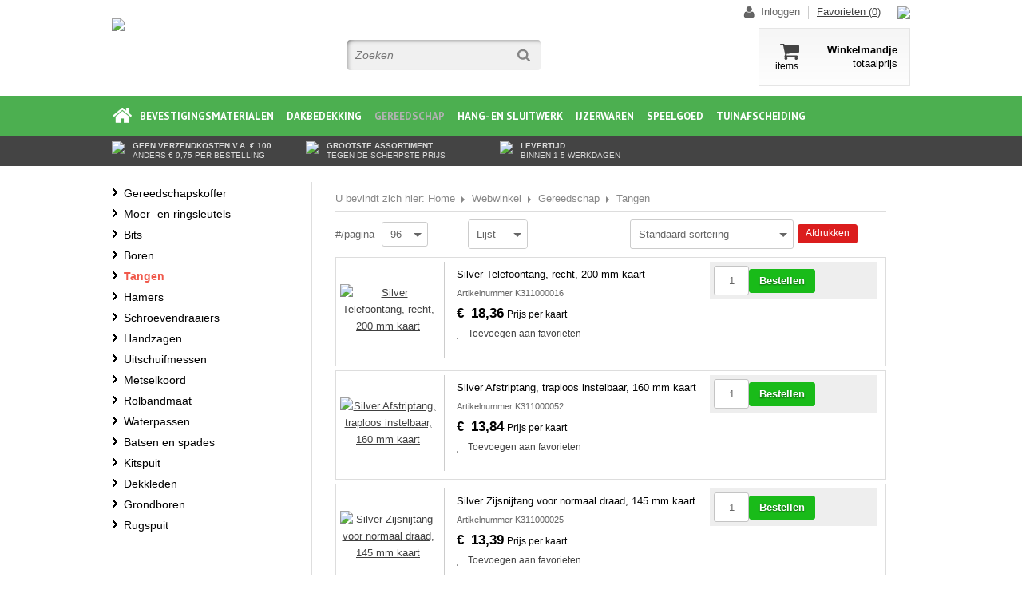

--- FILE ---
content_type: text/html; charset=UTF-8
request_url: https://www.klussenindetuin.nl/gereedschap/tangen
body_size: 14585
content:
<!DOCTYPE html>
<html xmlns="http://www.w3.org/1999/xhtml" dir="ltr" lang="nl" xml:lang="nl">
<head>
  <meta http-equiv="Content-Type" content="text/html; charset=UTF-8" />
  <meta http-equiv="X-UA-Compatible" content="IE=edge" />
  <!-- * * * * * * * * * * * * * * * * * * * * * *
  *  Website ontwikkeld door CM Specialist  *
  *      Telefoon:  035 - 7200 700          *
  *      Website:   www.cmspecialist.nl     *
  * * * * * * * * * * * * * * * * * * * * * * -->
	<title>Tangen | Klussen in de tuin</title><meta name="author" content="CM Specialist" />
  <script src="https://www.klussenindetuin.nl/cm-js/cm_minify.js?v=732-SQ9J2S"></script>
  <link rel="stylesheet" type="text/css" href="https://www.klussenindetuin.nl/skin/cm_minify.css?v=732-SQ9J2S" media="all" /><link rel="shortcut icon" type="image/x-icon" href="https://www.klussenindetuin.nl/skin/favicon.ico" /><meta name="robots" content="index, follow"><link rel="canonical" href="https://www.klussenindetuin.nl/gereedschap/tangen" />
<link rel="alternate" hreflang="nl" href="https://www.klussenindetuin.nl/gereedschap/tangen" />
<script> window.NotifyTaal = {"alert":{"knop":"Ok","titel":"Let op"},"confirm":{"knop_links":"Ok","knop_rechts":"Annuleren"},"algemeen":{"confirm":{"titel":"Let op"}},"winkelmand_delen":{"confirm":{"titel":"Let op","subtekst":"Weet je het zeker?","knop_links":"Ok","knop_rechts":"Annuleren"}},"artikel_verwijderen":{"confirm":{"titel":"Let op","subtekst":"Verwijderen?","knop_links":"Ok","knop_rechts":"Annuleren"}},"verwijder_bestand":{"confirm":{"titel":"Let op","subtekst":"Verwijderen?","knop_links":"Ok","knop_rechts":"Annuleren"}},"mandje_legen":{"confirm":{"titel":"Let op","subtekst":"Mandje legen","knop_links":"Ok","knop_rechts":"Annuleren"}},"niet_op_voorraad":{"verwijderen_vraag":"Artikelen die niet leverbaar zijn verwijderen uit winkelmand?","opslaan_als_winkelmand":"De verwijderde artikelen opslaan in een nieuw winkelmandje?"},"profiel_adres":{"confirm":{"titel":"Let op","subtekst":"Adres verwijderen?","knop_links":"Ok","knop_rechts":"Annuleren"},"alert":{"titel":"Let op","subtekst":"Vul a.u.b. een geldige waarde in voor: "}},"artikel_toevoegen":{"alert":{"titel":"Let op","subtekst":"Maak a.u.b. een keuze!"}},"verlanglijst_email":{"confirm":{"titel":"Let op","subtekst":"Verwijder e-mail?","knop_links":"Ok","knop_rechts":"Annuleren"}},"contact_formulier":{"niet_ingesteld":"Er is geen afzender adres, vul deze in om emails te kunnen versturen"},"couponcode_verwijderen":{"confirm":{"titel":"Let op","subtekst":"Weet u het zeker?","knop_links":"Ok","knop_rechts":"Annuleren"}},"artikel_detail":{"tekst":{"doos_verkoop":"<div class=\"totaal\">Totaal {doosVerkoopArtikelAantal} {doosVerkoopArtikelAantalEenheid} <span class=\"uitgeschreven\">({doosVerkoopVerpakkingsEenheidAantal} {doosVerkoopVerpakkingsEenheid}<span class=\"artikeleenheidLos\"> + {doosVerkoopLosAantal} {doosVerkoopLosEenheid}<\/span>)<\/span><\/div>","doos_verkoopTotaal":"Totaal"}}};</script><!--[if lt IE 11]><script>document.createElement("nav");document.createElement("header");document.createElement("main");document.createElement("article");document.createElement("footer");</script><![endif]--><script>dataLayer = [[]]; </script><!-- Google Tag Manager -->
<script>(function(w,d,s,l,i){w[l]=w[l]||[];w[l].push({'gtm.start':
new Date().getTime(),event:'gtm.js'});var f=d.getElementsByTagName(s)[0],
j=d.createElement(s),dl=l!='dataLayer'?'&l='+l:'';j.async=true;j.src=
'https://www.googletagmanager.com/gtm.js?id='+i+dl;f.parentNode.insertBefore(j,f);
})(window,document,'script','dataLayer','GTM-NGH2SSQ');</script>
<!-- End Google Tag Manager --><meta property="og:image" content="https://www.klussenindetuin.nl/userdata/artikelen/tangen-231.jpg" /><meta property="og:url" content="https://www.klussenindetuin.nl/gereedschap/tangen" /><meta property="og:type" content="category" /><meta property="og:title" content="Tangen" /><meta property="og:description" content="" />
    <script>
      window.dataLayer = window.dataLayer || [];

      
      var logState = {
        'log_state' : 'Logged Out',
        'log_country' : 'us'
      }

      window.dataLayer.push({
        'event': 'log_state',
        logState
      });
    </script>
  
	<meta name="viewport" content="width=device-width, initial-scale=1, viewport-fit=cover" />
  <meta name="apple-mobile-web-app-title" content="Klussen in de tuin" />
	<meta name="apple-mobile-web-app-capable" content="yes">
	<link rel="apple-touch-icon" href="https://www.klussenindetuin.nl/skin/images/touch-icon-iphone.png">
	<link rel="apple-touch-icon" sizes="76x76" href="https://www.klussenindetuin.nl/skin/images/touch-icon-ipad.png">
	<link rel="apple-touch-icon" sizes="120x120" href="https://www.klussenindetuin.nl/skin/images/touch-icon-iphone-retina.png">
	<link rel="apple-touch-icon" sizes="152x152" href="https://www.klussenindetuin.nl/skin/images/touch-icon-ipad-retina.png">
	<meta name="theme-color" content="#515151">
</head>
<body>
	<!-- Google Tag Manager (noscript) -->
	<noscript><iframe src="https://www.googletagmanager.com/ns.html?id=GTM-NGH2SSQ"
	height="0" width="0" style="display:none;visibility:hidden"></iframe></noscript>
	<!-- End Google Tag Manager (noscript) -->
	
		<input type="hidden" id="basisdir" name="basisdir" value="https://www.klussenindetuin.nl/" />
  
  <div id="pdfLayoutkeuze"></div>
  
<div class="resMenubalk" id="naarBoven">
  <div class="resMenubalkinhoud">
  <a class="logo" href="https://www.klussenindetuin.nl/"><img src="https://www.klussenindetuin.nl/skin/images/logo-res.png"></a>
    <a id="menuopenen" class="resMenucategorieknop" href="#naarBoven">
      <img src="https://www.klussenindetuin.nl/skin/images/categorieen_knop.svg" />
      <!-- <span class="resMenucategorienaam">Menu</span> -->
    </a>
    
    <a href="https://www.klussenindetuin.nl/winkelmand" class="resMenuwinkelmandje resSlidingProductTarget" aria-label="Mijn winkelmandje">
      <i class="far fa-shopping-cart"></i>
      <div id="reswinkelMandjeAantal">0</div>
    </a>
    
    <a class="resMenuZoekenKnop">
      <img src="https://www.klussenindetuin.nl/skin/images/res_zoeken2.svg" />
    </a><div class="cleared"></div>
      <div class="resZoeken">
        <input type="text" placeholder="Zoeken" value="" id="resZoekveld" name="resZoekveld" onkeydown="if(event.keyCode==13)javascript:respSearch();" />
        </div>
  </div>
  <div class="resMenuHolder"> 
  	<div class="resMenuinhoud">
      <div class="resMenublok een"> 
  			<div class="resMenubloktitel">Mijn account</div>
  			<div class="resMenublokinhoud">
  				<ul>
  					<li class="resMenuItem inloggen"><a href="https://www.klussenindetuin.nl/mijnaccount/inloggen">Inloggen</a></li>
            
            <li class="resMenuItem favorieten"><a href="https://www.klussenindetuin.nl/favorieten">Mijn favorieten <span class="favorietenAantal">0</span></a></li>
  					
  					
            
            
            
            
            
  				</ul>
  			</div>
  		</div>
  		
  		<div class="resMenublok twee"> 
  			<div class="resMenubloktitel">Categorieën</div>
  			<div class="resMenublokinhoud">
  				<ul>
  					<li class="resMenuItem  "><a href="https://www.klussenindetuin.nl/bevestigingsmaterialen">Bevestigingsmaterialen</a><div class="openklapper laag1"></div>
<ul class="resMenuItemHolder laag1"><li class="resMenuItem  "><a href="https://www.klussenindetuin.nl/bevestigingsmaterialen/spaanplaatschroeven">Spaanplaatschroeven</a><div class="openklapper laag2"></div>
<ul class="resMenuItemHolder laag2"><li class="resMenuItem  "><a href="https://www.klussenindetuin.nl/bevestigingsmaterialen/spaanplaatschroeven/verzinkt-pozidrive-pk">Verzinkt pozidrive PK</a></li>
<li class="resMenuItem  "><a href="https://www.klussenindetuin.nl/bevestigingsmaterialen/spaanplaatschroeven/verzinkt-pozidrive-ck">Verzinkt pozidrive CK</a></li>
<li class="resMenuItem  "><a href="https://www.klussenindetuin.nl/bevestigingsmaterialen/spaanplaatschroeven/geel-verzinkt-pozidrive-pk">Geel verzinkt pozidrive PK</a></li>
<li class="resMenuItem  "><a href="https://www.klussenindetuin.nl/bevestigingsmaterialen/spaanplaatschroeven/verzinkt-torx-pk">Verzinkt torx PK</a></li>
<li class="resMenuItem  "><a href="https://www.klussenindetuin.nl/bevestigingsmaterialen/spaanplaatschroeven/rvs-pozidrive-pk">RVS pozidrive PK</a></li>
<li class="resMenuItem  "><a href="https://www.klussenindetuin.nl/bevestigingsmaterialen/spaanplaatschroeven/rvs-pozidrive-ck">RVS pozidrive CK</a></li>
<li class="resMenuItem  "><a href="https://www.klussenindetuin.nl/bevestigingsmaterialen/spaanplaatschroeven/rvs-torx-pk">RVS torx PK</a></li>
</ul></li>
<li class="resMenuItem  "><a href="https://www.klussenindetuin.nl/bevestigingsmaterialen/gipsplaatschroeven">Gipsplaatschroeven</a></li>
<li class="resMenuItem  "><a href="https://www.klussenindetuin.nl/bevestigingsmaterialen/houtschroeven">Houtschroeven</a></li>
<li class="resMenuItem  "><a href="https://www.klussenindetuin.nl/bevestigingsmaterialen/vlonderschroeven">Vlonderschroeven</a></li>
<li class="resMenuItem  "><a href="https://www.klussenindetuin.nl/bevestigingsmaterialen/zelfborende-schroeven">Zelfborende schroeven</a></li>
<li class="resMenuItem  "><a href="https://www.klussenindetuin.nl/bevestigingsmaterialen/asfaltnagels">Asfaltnagels</a></li>
<li class="resMenuItem  "><a href="https://www.klussenindetuin.nl/bevestigingsmaterialen/draadnagels">Draadnagels</a><div class="openklapper laag2"></div>
<ul class="resMenuItemHolder laag2"><li class="resMenuItem  "><a href="https://www.klussenindetuin.nl/bevestigingsmaterialen/draadnagels/blank-platkop">Blank platkop</a></li>
<li class="resMenuItem  "><a href="https://www.klussenindetuin.nl/bevestigingsmaterialen/draadnagels/verzinkt-platkop">Verzinkt platkop</a></li>
<li class="resMenuItem  "><a href="https://www.klussenindetuin.nl/bevestigingsmaterialen/draadnagels/verzinkt-verloren-kop">Verzinkt verloren kop</a></li>
<li class="resMenuItem  "><a href="https://www.klussenindetuin.nl/bevestigingsmaterialen/draadnagels/staal-geblauwd-bb-kop">Staal geblauwd BB kop</a></li>
<li class="resMenuItem  "><a href="https://www.klussenindetuin.nl/bevestigingsmaterialen/draadnagels/siernagel">Siernagel</a></li>
<li class="resMenuItem  "><a href="https://www.klussenindetuin.nl/bevestigingsmaterialen/draadnagels/messing-bb-kop">Messing BB kop</a></li>
<li class="resMenuItem  "><a href="https://www.klussenindetuin.nl/bevestigingsmaterialen/draadnagels/messing-verloren-kop">Messing verloren kop</a></li>
</ul></li>
<li class="resMenuItem  "><a href="https://www.klussenindetuin.nl/bevestigingsmaterialen/draadkrammen">Draadkrammen</a></li>
<li class="resMenuItem  "><a href="https://www.klussenindetuin.nl/bevestigingsmaterialen/houtdraadbouten">Houtdraadbouten</a><div class="openklapper laag2"></div>
<ul class="resMenuItemHolder laag2"><li class="resMenuItem  "><a href="https://www.klussenindetuin.nl/bevestigingsmaterialen/houtdraadbouten/verzinkt">Verzinkt</a></li>
<li class="resMenuItem  "><a href="https://www.klussenindetuin.nl/bevestigingsmaterialen/houtdraadbouten/rvs">RVS</a></li>
<li class="resMenuItem  "><a href="https://www.klussenindetuin.nl/bevestigingsmaterialen/houtdraadbouten/golfplaatbouten">Golfplaatbouten</a></li>
</ul></li>
<li class="resMenuItem  "><a href="https://www.klussenindetuin.nl/bevestigingsmaterialen/draadeinden">Draadeinden</a><div class="openklapper laag2"></div>
<ul class="resMenuItemHolder laag2"><li class="resMenuItem  "><a href="https://www.klussenindetuin.nl/bevestigingsmaterialen/draadeinden/verzinkt">Verzinkt</a></li>
<li class="resMenuItem  "><a href="https://www.klussenindetuin.nl/bevestigingsmaterialen/draadeinden/rvs">RVS</a></li>
</ul></li>
<li class="resMenuItem  "><a href="https://www.klussenindetuin.nl/bevestigingsmaterialen/muurpluggen">Muurpluggen</a></li>
<li class="resMenuItem  "><a href="https://www.klussenindetuin.nl/bevestigingsmaterialen/slagpluggen">Slagpluggen</a></li>
<li class="resMenuItem  "><a href="https://www.klussenindetuin.nl/bevestigingsmaterialen/kozijnpluggen">Kozijnpluggen</a></li>
<li class="resMenuItem  "><a href="https://www.klussenindetuin.nl/bevestigingsmaterialen/slotbouten">Slotbouten</a><div class="openklapper laag2"></div>
<ul class="resMenuItemHolder laag2"><li class="resMenuItem  "><a href="https://www.klussenindetuin.nl/bevestigingsmaterialen/slotbouten/verzinkt">Verzinkt</a></li>
<li class="resMenuItem  "><a href="https://www.klussenindetuin.nl/bevestigingsmaterialen/slotbouten/rvs">RVS</a></li>
</ul></li>
<li class="resMenuItem  "><a href="https://www.klussenindetuin.nl/bevestigingsmaterialen/moeren">Moeren</a><div class="openklapper laag2"></div>
<ul class="resMenuItemHolder laag2"><li class="resMenuItem  "><a href="https://www.klussenindetuin.nl/bevestigingsmaterialen/moeren/zeskantmoeren">Zeskantmoeren</a><div class="openklapper laag3"></div>
<ul class="resMenuItemHolder laag3"><li class="resMenuItem  "><a href="https://www.klussenindetuin.nl/bevestigingsmaterialen/moeren/zeskantmoeren/rvs">RVS</a></li>
<li class="resMenuItem  "><a href="https://www.klussenindetuin.nl/bevestigingsmaterialen/moeren/zeskantmoeren/verzinkt">Verzinkt</a></li>
</ul></li>
<li class="resMenuItem  "><a href="https://www.klussenindetuin.nl/bevestigingsmaterialen/moeren/borgmoeren">Borgmoeren</a></li>
</ul></li>
<li class="resMenuItem  "><a href="https://www.klussenindetuin.nl/bevestigingsmaterialen/ringen">Ringen</a><div class="openklapper laag2"></div>
<ul class="resMenuItemHolder laag2"><li class="resMenuItem  "><a href="https://www.klussenindetuin.nl/bevestigingsmaterialen/ringen/carrosserrieringen">Carrosserrieringen</a><div class="openklapper laag3"></div>
<ul class="resMenuItemHolder laag3"><li class="resMenuItem  "><a href="https://www.klussenindetuin.nl/bevestigingsmaterialen/ringen/carrosserrieringen/verzinkt">Verzinkt</a></li>
<li class="resMenuItem  "><a href="https://www.klussenindetuin.nl/bevestigingsmaterialen/ringen/carrosserrieringen/rvs">RVS</a></li>
</ul></li>
<li class="resMenuItem  "><a href="https://www.klussenindetuin.nl/bevestigingsmaterialen/ringen/sluitringen">Sluitringen</a><div class="openklapper laag3"></div>
<ul class="resMenuItemHolder laag3"><li class="resMenuItem  "><a href="https://www.klussenindetuin.nl/bevestigingsmaterialen/ringen/sluitringen/verzinkt">Verzinkt</a></li>
<li class="resMenuItem  "><a href="https://www.klussenindetuin.nl/bevestigingsmaterialen/ringen/sluitringen/rvs">RVS</a></li>
</ul></li>
</ul></li>
<li class="resMenuItem  "><a href="https://www.klussenindetuin.nl/bevestigingsmaterialen/metaalschroeven">Metaalschroeven</a></li>
<li class="resMenuItem  "><a href="https://www.klussenindetuin.nl/bevestigingsmaterialen/tapbouten">Tapbouten</a></li>
<li class="resMenuItem  "><a href="https://www.klussenindetuin.nl/bevestigingsmaterialen/haken-duimen-en-ogen">Haken, duimen en ogen</a><div class="openklapper laag2"></div>
<ul class="resMenuItemHolder laag2"><li class="resMenuItem  "><a href="https://www.klussenindetuin.nl/bevestigingsmaterialen/haken-duimen-en-ogen/schroefhaken">Schroefhaken</a></li>
<li class="resMenuItem  "><a href="https://www.klussenindetuin.nl/bevestigingsmaterialen/haken-duimen-en-ogen/schroefduimen">Schroefduimen</a></li>
<li class="resMenuItem  "><a href="https://www.klussenindetuin.nl/bevestigingsmaterialen/haken-duimen-en-ogen/schroefogen">Schroefogen</a></li>
<li class="resMenuItem  "><a href="https://www.klussenindetuin.nl/bevestigingsmaterialen/haken-duimen-en-ogen/voloduimen">Voloduimen</a></li>
<li class="resMenuItem  "><a href="https://www.klussenindetuin.nl/bevestigingsmaterialen/haken-duimen-en-ogen/betonhaken">Betonhaken</a></li>
<li class="resMenuItem  "><a href="https://www.klussenindetuin.nl/bevestigingsmaterialen/haken-duimen-en-ogen/s-haken">S-haken</a></li>
<li class="resMenuItem  "><a href="https://www.klussenindetuin.nl/bevestigingsmaterialen/haken-duimen-en-ogen/gereedschapsklemmen">Gereedschapsklemmen</a></li>
<li class="resMenuItem  "><a href="https://www.klussenindetuin.nl/bevestigingsmaterialen/haken-duimen-en-ogen/windhaken">Windhaken</a></li>
<li class="resMenuItem  "><a href="https://www.klussenindetuin.nl/bevestigingsmaterialen/haken-duimen-en-ogen/puntduim">Puntduim</a></li>
</ul></li>
<li class="resMenuItem  "><a href="https://www.klussenindetuin.nl/bevestigingsmaterialen/assortimentskoffer">Assortimentskoffer</a></li>
</ul></li>
<li class="resMenuItem  "><a href="https://www.klussenindetuin.nl/dakbedekking">Dakbedekking</a></li>
<li class="resMenuItem  active "><a href="https://www.klussenindetuin.nl/gereedschap">Gereedschap</a><div class="openklapper laag1"></div>
<ul class="resMenuItemHolder laag1"><li class="resMenuItem  "><a href="https://www.klussenindetuin.nl/gereedschap/gereedschapskoffer">Gereedschapskoffer</a></li>
<li class="resMenuItem  "><a href="https://www.klussenindetuin.nl/gereedschap/moer-en-ringsleutels">Moer- en ringsleutels</a></li>
<li class="resMenuItem  "><a href="https://www.klussenindetuin.nl/gereedschap/bits">Bits</a></li>
<li class="resMenuItem  "><a href="https://www.klussenindetuin.nl/gereedschap/boren">Boren</a></li>
<li class="resMenuItem  active "><a href="https://www.klussenindetuin.nl/gereedschap/tangen">Tangen</a></li>
<li class="resMenuItem  "><a href="https://www.klussenindetuin.nl/gereedschap/hamers">Hamers</a></li>
<li class="resMenuItem  "><a href="https://www.klussenindetuin.nl/gereedschap/schroevendraaiers">Schroevendraaiers</a></li>
<li class="resMenuItem  "><a href="https://www.klussenindetuin.nl/gereedschap/handzagen">Handzagen</a></li>
<li class="resMenuItem  "><a href="https://www.klussenindetuin.nl/gereedschap/uitschuifmessen">Uitschuifmessen</a></li>
<li class="resMenuItem  "><a href="https://www.klussenindetuin.nl/gereedschap/metselkoord">Metselkoord</a></li>
<li class="resMenuItem  "><a href="https://www.klussenindetuin.nl/gereedschap/rolbandmaat">Rolbandmaat</a></li>
<li class="resMenuItem  "><a href="https://www.klussenindetuin.nl/gereedschap/waterpassen">Waterpassen</a></li>
<li class="resMenuItem  "><a href="https://www.klussenindetuin.nl/gereedschap/batsen-en-spades">Batsen en spades</a></li>
<li class="resMenuItem  "><a href="https://www.klussenindetuin.nl/gereedschap/kitspuit">Kitspuit</a></li>
<li class="resMenuItem  "><a href="https://www.klussenindetuin.nl/gereedschap/dekkleden">Dekkleden</a></li>
<li class="resMenuItem  "><a href="https://www.klussenindetuin.nl/gereedschap/grondboren">Grondboren</a></li>
<li class="resMenuItem  "><a href="https://www.klussenindetuin.nl/gereedschap/rugspuit">Rugspuit</a></li>
</ul></li>
<li class="resMenuItem  "><a href="https://www.klussenindetuin.nl/hang-en-sluitwerk">Hang- en Sluitwerk</a><div class="openklapper laag1"></div>
<ul class="resMenuItemHolder laag1"><li class="resMenuItem  "><a href="https://www.klussenindetuin.nl/hang-en-sluitwerk/hengen-en-duimen">Hengen en duimen</a><div class="openklapper laag2"></div>
<ul class="resMenuItemHolder laag2"><li class="resMenuItem  "><a href="https://www.klussenindetuin.nl/hang-en-sluitwerk/hengen-en-duimen/hengen">Hengen</a><div class="openklapper laag3"></div>
<ul class="resMenuItemHolder laag3"><li class="resMenuItem  "><a href="https://www.klussenindetuin.nl/hang-en-sluitwerk/hengen-en-duimen/hengen/verzinkt-oe-16-mm">Verzinkt ø 16 mm</a></li>
<li class="resMenuItem  "><a href="https://www.klussenindetuin.nl/hang-en-sluitwerk/hengen-en-duimen/hengen/verzinkt-oe-13-mm">Verzinkt ø 13 mm</a></li>
<li class="resMenuItem  "><a href="https://www.klussenindetuin.nl/hang-en-sluitwerk/hengen-en-duimen/hengen/geel-verzinkt-oe-13-mm">Geel verzinkt ø 13 mm</a></li>
</ul></li>
<li class="resMenuItem  "><a href="https://www.klussenindetuin.nl/hang-en-sluitwerk/hengen-en-duimen/hengen-met-verzet">Hengen met verzet</a></li>
<li class="resMenuItem  "><a href="https://www.klussenindetuin.nl/hang-en-sluitwerk/hengen-en-duimen/verstelbare-heng">Verstelbare heng</a></li>
<li class="resMenuItem  "><a href="https://www.klussenindetuin.nl/hang-en-sluitwerk/hengen-en-duimen/bladhengen">Bladhengen</a></li>
<li class="resMenuItem  "><a href="https://www.klussenindetuin.nl/hang-en-sluitwerk/hengen-en-duimen/hengen-rvs">Hengen RVS</a></li>
<li class="resMenuItem  "><a href="https://www.klussenindetuin.nl/hang-en-sluitwerk/hengen-en-duimen/hengen-met-bocht">Hengen met bocht</a></li>
<li class="resMenuItem  "><a href="https://www.klussenindetuin.nl/hang-en-sluitwerk/hengen-en-duimen/garagehengen">Garagehengen</a></li>
<li class="resMenuItem  "><a href="https://www.klussenindetuin.nl/hang-en-sluitwerk/hengen-en-duimen/plaatduimen">Plaatduimen</a></li>
<li class="resMenuItem  "><a href="https://www.klussenindetuin.nl/hang-en-sluitwerk/hengen-en-duimen/klauwduimen">Klauwduimen</a></li>
<li class="resMenuItem  "><a href="https://www.klussenindetuin.nl/hang-en-sluitwerk/hengen-en-duimen/schroefduimen">Schroefduimen</a></li>
<li class="resMenuItem  "><a href="https://www.klussenindetuin.nl/hang-en-sluitwerk/hengen-en-duimen/moerduimen">Moerduimen</a></li>
<li class="resMenuItem  "><a href="https://www.klussenindetuin.nl/hang-en-sluitwerk/hengen-en-duimen/kruishengen">Kruishengen</a><div class="openklapper laag3"></div>
<ul class="resMenuItemHolder laag3"><li class="resMenuItem  "><a href="https://www.klussenindetuin.nl/hang-en-sluitwerk/hengen-en-duimen/kruishengen/kruishengen-licht">Kruishengen licht</a></li>
<li class="resMenuItem  "><a href="https://www.klussenindetuin.nl/hang-en-sluitwerk/hengen-en-duimen/kruishengen/kruishengen-zwaar">Kruishengen zwaar</a></li>
<li class="resMenuItem  "><a href="https://www.klussenindetuin.nl/hang-en-sluitwerk/hengen-en-duimen/kruishengen/kruishengen-rvs">Kruishengen RVS</a></li>
</ul></li>
<li class="resMenuItem  "><a href="https://www.klussenindetuin.nl/hang-en-sluitwerk/hengen-en-duimen/staarthengen">Staarthengen</a></li>
<li class="resMenuItem  "><a href="https://www.klussenindetuin.nl/hang-en-sluitwerk/hengen-en-duimen/t-heng">T-heng</a></li>
</ul></li>
<li class="resMenuItem  "><a href="https://www.klussenindetuin.nl/hang-en-sluitwerk/engels-poortbeslag">Engels poortbeslag</a></li>
<li class="resMenuItem  "><a href="https://www.klussenindetuin.nl/hang-en-sluitwerk/zwart-beslag">Zwart beslag</a><div class="openklapper laag2"></div>
<ul class="resMenuItemHolder laag2"><li class="resMenuItem  "><a href="https://www.klussenindetuin.nl/hang-en-sluitwerk/zwart-beslag/zwart-beslag">Zwart Beslag</a></li>
<li class="resMenuItem  "><a href="https://www.klussenindetuin.nl/hang-en-sluitwerk/zwart-beslag/bevestigingsmaterialen">Bevestigingsmaterialen</a></li>
</ul></li>
<li class="resMenuItem  "><a href="https://www.klussenindetuin.nl/hang-en-sluitwerk/klinkstellen-schuiven-en-grendels">Klinkstellen, schuiven en grendels</a><div class="openklapper laag2"></div>
<ul class="resMenuItemHolder laag2"><li class="resMenuItem  "><a href="https://www.klussenindetuin.nl/hang-en-sluitwerk/klinkstellen-schuiven-en-grendels/hangslotschuiven">Hangslotschuiven</a><div class="openklapper laag3"></div>
<ul class="resMenuItemHolder laag3"><li class="resMenuItem  "><a href="https://www.klussenindetuin.nl/hang-en-sluitwerk/klinkstellen-schuiven-en-grendels/hangslotschuiven/hangslotschuif-verzinkt">Hangslotschuif verzinkt</a></li>
<li class="resMenuItem  "><a href="https://www.klussenindetuin.nl/hang-en-sluitwerk/klinkstellen-schuiven-en-grendels/hangslotschuiven/hangslotschuif-rvs">Hangslotschuif RVS</a></li>
<li class="resMenuItem  "><a href="https://www.klussenindetuin.nl/hang-en-sluitwerk/klinkstellen-schuiven-en-grendels/hangslotschuiven/hangslotschuif-met-bocht-verzinkt">Hangslotschuif met bocht verzinkt</a></li>
<li class="resMenuItem  "><a href="https://www.klussenindetuin.nl/hang-en-sluitwerk/klinkstellen-schuiven-en-grendels/hangslotschuiven/hangslotschuif-met-bocht-rvs">Hangslotschuif met bocht RVS</a></li>
</ul></li>
<li class="resMenuItem  "><a href="https://www.klussenindetuin.nl/hang-en-sluitwerk/klinkstellen-schuiven-en-grendels/grendels">Grendels</a><div class="openklapper laag3"></div>
<ul class="resMenuItemHolder laag3"><li class="resMenuItem  "><a href="https://www.klussenindetuin.nl/hang-en-sluitwerk/klinkstellen-schuiven-en-grendels/grendels/grendel-verzinkt">Grendel verzinkt</a></li>
<li class="resMenuItem  "><a href="https://www.klussenindetuin.nl/hang-en-sluitwerk/klinkstellen-schuiven-en-grendels/grendels/grendel-rvs">Grendel RVS</a></li>
<li class="resMenuItem  "><a href="https://www.klussenindetuin.nl/hang-en-sluitwerk/klinkstellen-schuiven-en-grendels/grendels/hangslotgrendel">Hangslotgrendel</a></li>
<li class="resMenuItem  "><a href="https://www.klussenindetuin.nl/hang-en-sluitwerk/klinkstellen-schuiven-en-grendels/grendels/plaatgrendel-verzinkt">Plaatgrendel verzinkt</a></li>
<li class="resMenuItem  "><a href="https://www.klussenindetuin.nl/hang-en-sluitwerk/klinkstellen-schuiven-en-grendels/grendels/plaatgrendel-rvs">Plaatgrendel RVS</a></li>
<li class="resMenuItem  "><a href="https://www.klussenindetuin.nl/hang-en-sluitwerk/klinkstellen-schuiven-en-grendels/grendels/universeel-grendel-zwaar">Universeel grendel zwaar</a></li>
<li class="resMenuItem  "><a href="https://www.klussenindetuin.nl/hang-en-sluitwerk/klinkstellen-schuiven-en-grendels/grendels/universeel-grendel-zwaar-rvs">Universeel grendel zwaar RVS</a></li>
</ul></li>
<li class="resMenuItem  "><a href="https://www.klussenindetuin.nl/hang-en-sluitwerk/klinkstellen-schuiven-en-grendels/rolschuiven">Rolschuiven</a><div class="openklapper laag3"></div>
<ul class="resMenuItemHolder laag3"><li class="resMenuItem  "><a href="https://www.klussenindetuin.nl/hang-en-sluitwerk/klinkstellen-schuiven-en-grendels/rolschuiven/rolschuif-verzinkt">Rolschuif verzinkt</a></li>
<li class="resMenuItem  "><a href="https://www.klussenindetuin.nl/hang-en-sluitwerk/klinkstellen-schuiven-en-grendels/rolschuiven/rolschuif-rvs">Rolschuif RVS</a></li>
<li class="resMenuItem  "><a href="https://www.klussenindetuin.nl/hang-en-sluitwerk/klinkstellen-schuiven-en-grendels/rolschuiven/rolschuif-met-bocht-verzinkt">Rolschuif met bocht verzinkt</a></li>
<li class="resMenuItem  "><a href="https://www.klussenindetuin.nl/hang-en-sluitwerk/klinkstellen-schuiven-en-grendels/rolschuiven/rolschuif-met-bocht-rvs">Rolschuif met bocht RVS</a></li>
</ul></li>
<li class="resMenuItem  "><a href="https://www.klussenindetuin.nl/hang-en-sluitwerk/klinkstellen-schuiven-en-grendels/schuifjes">Schuifjes</a><div class="openklapper laag3"></div>
<ul class="resMenuItemHolder laag3"><li class="resMenuItem  "><a href="https://www.klussenindetuin.nl/hang-en-sluitwerk/klinkstellen-schuiven-en-grendels/schuifjes/schuifje-vlak-verzinkt">Schuifje vlak verzinkt</a></li>
<li class="resMenuItem  "><a href="https://www.klussenindetuin.nl/hang-en-sluitwerk/klinkstellen-schuiven-en-grendels/schuifjes/schuifje-vlak-rvs">Schuifje vlak RVS</a></li>
<li class="resMenuItem  "><a href="https://www.klussenindetuin.nl/hang-en-sluitwerk/klinkstellen-schuiven-en-grendels/schuifjes/schuifje-met-bocht-verzinkt">Schuifje met bocht verzinkt</a></li>
<li class="resMenuItem  "><a href="https://www.klussenindetuin.nl/hang-en-sluitwerk/klinkstellen-schuiven-en-grendels/schuifjes/schuifje-met-bocht-rvs">Schuifje met bocht RVS</a></li>
</ul></li>
<li class="resMenuItem  "><a href="https://www.klussenindetuin.nl/hang-en-sluitwerk/klinkstellen-schuiven-en-grendels/wieringermeerklinkstellen">Wieringermeerklinkstellen</a></li>
<li class="resMenuItem  "><a href="https://www.klussenindetuin.nl/hang-en-sluitwerk/klinkstellen-schuiven-en-grendels/valgrendels">Valgrendels</a></li>
<li class="resMenuItem  "><a href="https://www.klussenindetuin.nl/hang-en-sluitwerk/klinkstellen-schuiven-en-grendels/staartgrendels">Staartgrendels</a><div class="openklapper laag3"></div>
<ul class="resMenuItemHolder laag3"><li class="resMenuItem  "><a href="https://www.klussenindetuin.nl/hang-en-sluitwerk/klinkstellen-schuiven-en-grendels/staartgrendels/staartgrendel-licht">Staartgrendel licht</a></li>
<li class="resMenuItem  "><a href="https://www.klussenindetuin.nl/hang-en-sluitwerk/klinkstellen-schuiven-en-grendels/staartgrendels/staartgrendel-zwaar">Staartgrendel zwaar</a></li>
<li class="resMenuItem  "><a href="https://www.klussenindetuin.nl/hang-en-sluitwerk/klinkstellen-schuiven-en-grendels/staartgrendels/staartgrendel-zwaar-met-lange-stift">Staartgrendel zwaar met lange stift</a></li>
<li class="resMenuItem  "><a href="https://www.klussenindetuin.nl/hang-en-sluitwerk/klinkstellen-schuiven-en-grendels/staartgrendels/staartgrendel-rvs">Staartgrendel RVS</a></li>
</ul></li>
<li class="resMenuItem  "><a href="https://www.klussenindetuin.nl/hang-en-sluitwerk/klinkstellen-schuiven-en-grendels/garagedeursluiting">Garagedeursluiting</a></li>
<li class="resMenuItem  "><a href="https://www.klussenindetuin.nl/hang-en-sluitwerk/klinkstellen-schuiven-en-grendels/overslaggrendels">Overslaggrendels</a><div class="openklapper laag3"></div>
<ul class="resMenuItemHolder laag3"><li class="resMenuItem  "><a href="https://www.klussenindetuin.nl/hang-en-sluitwerk/klinkstellen-schuiven-en-grendels/overslaggrendels/overslaggrendel-verzinkt">Overslaggrendel verzinkt</a></li>
<li class="resMenuItem  "><a href="https://www.klussenindetuin.nl/hang-en-sluitwerk/klinkstellen-schuiven-en-grendels/overslaggrendels/overslaggrendel-rvs">Overslaggrendel RVS</a></li>
</ul></li>
<li class="resMenuItem  "><a href="https://www.klussenindetuin.nl/hang-en-sluitwerk/klinkstellen-schuiven-en-grendels/luikoverslag">Luikoverslag</a></li>
<li class="resMenuItem  "><a href="https://www.klussenindetuin.nl/hang-en-sluitwerk/klinkstellen-schuiven-en-grendels/grondgrendels">Grondgrendels</a><div class="openklapper laag3"></div>
<ul class="resMenuItemHolder laag3"><li class="resMenuItem  "><a href="https://www.klussenindetuin.nl/hang-en-sluitwerk/klinkstellen-schuiven-en-grendels/grondgrendels/grondgrendel-thermisch-verzinkt">Grondgrendel thermisch verzinkt</a></li>
<li class="resMenuItem  "><a href="https://www.klussenindetuin.nl/hang-en-sluitwerk/klinkstellen-schuiven-en-grendels/grondgrendels/grondgrendel-geel-verzinkt">Grondgrendel geel verzinkt</a></li>
<li class="resMenuItem  "><a href="https://www.klussenindetuin.nl/hang-en-sluitwerk/klinkstellen-schuiven-en-grendels/grondgrendels/oploopplaten">Oploopplaten</a></li>
</ul></li>
<li class="resMenuItem  "><a href="https://www.klussenindetuin.nl/hang-en-sluitwerk/klinkstellen-schuiven-en-grendels/varkenshokgrendels">Varkenshokgrendels</a></li>
<li class="resMenuItem  "><a href="https://www.klussenindetuin.nl/hang-en-sluitwerk/klinkstellen-schuiven-en-grendels/boerenklinkstellen">Boerenklinkstellen</a></li>
<li class="resMenuItem  "><a href="https://www.klussenindetuin.nl/hang-en-sluitwerk/klinkstellen-schuiven-en-grendels/tuindeursluitingen">Tuindeursluitingen</a></li>
<li class="resMenuItem  "><a href="https://www.klussenindetuin.nl/hang-en-sluitwerk/klinkstellen-schuiven-en-grendels/tuinheksluitingen">Tuinheksluitingen</a><div class="openklapper laag3"></div>
<ul class="resMenuItemHolder laag3"><li class="resMenuItem  "><a href="https://www.klussenindetuin.nl/hang-en-sluitwerk/klinkstellen-schuiven-en-grendels/tuinheksluitingen/tuinheksluiting-verzinkt">Tuinheksluiting verzinkt</a></li>
<li class="resMenuItem  "><a href="https://www.klussenindetuin.nl/hang-en-sluitwerk/klinkstellen-schuiven-en-grendels/tuinheksluitingen/tuinheksluiting-rvs">Tuinheksluiting RVS</a></li>
<li class="resMenuItem  "><a href="https://www.klussenindetuin.nl/hang-en-sluitwerk/klinkstellen-schuiven-en-grendels/tuinheksluitingen/automatisch-heksluiting-verzinkt">Automatisch heksluiting verzinkt</a></li>
<li class="resMenuItem  "><a href="https://www.klussenindetuin.nl/hang-en-sluitwerk/klinkstellen-schuiven-en-grendels/tuinheksluitingen/automatisch-heksluiting-rvs">Automatisch heksluiting RVS</a></li>
</ul></li>
<li class="resMenuItem  "><a href="https://www.klussenindetuin.nl/hang-en-sluitwerk/klinkstellen-schuiven-en-grendels/rozetklinkstellen">Rozetklinkstellen</a></li>
</ul></li>
<li class="resMenuItem  "><a href="https://www.klussenindetuin.nl/hang-en-sluitwerk/deur-en-heksluitingsets">Deur- en heksluitingsets</a></li>
<li class="resMenuItem  "><a href="https://www.klussenindetuin.nl/hang-en-sluitwerk/deursloten">Deursloten</a><div class="openklapper laag2"></div>
<ul class="resMenuItemHolder laag2"><li class="resMenuItem  "><a href="https://www.klussenindetuin.nl/hang-en-sluitwerk/deursloten/binnendeursloten">Binnendeursloten</a></li>
<li class="resMenuItem  "><a href="https://www.klussenindetuin.nl/hang-en-sluitwerk/deursloten/oplegsloten">Oplegsloten</a></li>
<li class="resMenuItem  "><a href="https://www.klussenindetuin.nl/hang-en-sluitwerk/deursloten/veiligheidssloten">Veiligheidssloten</a></li>
<li class="resMenuItem  "><a href="https://www.klussenindetuin.nl/hang-en-sluitwerk/deursloten/deurslotsets">Deurslotsets</a></li>
</ul></li>
<li class="resMenuItem  "><a href="https://www.klussenindetuin.nl/hang-en-sluitwerk/handgrepen">Handgrepen</a></li>
<li class="resMenuItem  "><a href="https://www.klussenindetuin.nl/hang-en-sluitwerk/deurboomsteunen">Deurboomsteunen</a></li>
<li class="resMenuItem  "><a href="https://www.klussenindetuin.nl/hang-en-sluitwerk/deurvastzetters">Deurvastzetters</a></li>
<li class="resMenuItem  "><a href="https://www.klussenindetuin.nl/hang-en-sluitwerk/deurkrukken">Deurkrukken</a></li>
<li class="resMenuItem  "><a href="https://www.klussenindetuin.nl/hang-en-sluitwerk/deurschilden">Deurschilden</a></li>
<li class="resMenuItem  "><a href="https://www.klussenindetuin.nl/hang-en-sluitwerk/raamsluitingen">Raamsluitingen</a><div class="openklapper laag2"></div>
<ul class="resMenuItemHolder laag2"><li class="resMenuItem  "><a href="https://www.klussenindetuin.nl/hang-en-sluitwerk/raamsluitingen/raamsluitingen">Raamsluitingen</a></li>
<li class="resMenuItem  "><a href="https://www.klussenindetuin.nl/hang-en-sluitwerk/raamsluitingen/raamuitzetters">Raamuitzetters</a></li>
</ul></li>
<li class="resMenuItem  "><a href="https://www.klussenindetuin.nl/hang-en-sluitwerk/scharnieren">Scharnieren</a><div class="openklapper laag2"></div>
<ul class="resMenuItemHolder laag2"><li class="resMenuItem  "><a href="https://www.klussenindetuin.nl/hang-en-sluitwerk/scharnieren/scharnieren">Scharnieren</a></li>
<li class="resMenuItem  "><a href="https://www.klussenindetuin.nl/hang-en-sluitwerk/scharnieren/smalscharnieren">Smalscharnieren</a></li>
<li class="resMenuItem  "><a href="https://www.klussenindetuin.nl/hang-en-sluitwerk/scharnieren/inboorpaumelles">Inboorpaumelles</a></li>
<li class="resMenuItem  "><a href="https://www.klussenindetuin.nl/hang-en-sluitwerk/scharnieren/kogellagerscharnieren">Kogellagerscharnieren</a></li>
</ul></li>
<li class="resMenuItem  "><a href="https://www.klussenindetuin.nl/hang-en-sluitwerk/espagnoletsluiting">Espagnoletsluiting</a></li>
<li class="resMenuItem  "><a href="https://www.klussenindetuin.nl/hang-en-sluitwerk/dievenpinnen-en-klauwen">Dievenpinnen en -klauwen</a></li>
<li class="resMenuItem  "><a href="https://www.klussenindetuin.nl/hang-en-sluitwerk/profielcilinders">Profielcilinders</a></li>
<li class="resMenuItem  "><a href="https://www.klussenindetuin.nl/hang-en-sluitwerk/sluitplaten-en-kommen">Sluitplaten en -kommen</a></li>
</ul></li>
<li class="resMenuItem  "><a href="https://www.klussenindetuin.nl/ijzerwaren">IJzerwaren</a><div class="openklapper laag1"></div>
<ul class="resMenuItemHolder laag1"><li class="resMenuItem  "><a href="https://www.klussenindetuin.nl/ijzerwaren/regeldragers">Regeldragers</a></li>
<li class="resMenuItem  "><a href="https://www.klussenindetuin.nl/ijzerwaren/balkdragers">Balkdragers</a></li>
<li class="resMenuItem  "><a href="https://www.klussenindetuin.nl/ijzerwaren/spouwankers">Spouwankers</a></li>
<li class="resMenuItem  "><a href="https://www.klussenindetuin.nl/ijzerwaren/kozijnankers">Kozijnankers</a></li>
<li class="resMenuItem  "><a href="https://www.klussenindetuin.nl/ijzerwaren/gordinglas">Gordinglas</a></li>
<li class="resMenuItem  "><a href="https://www.klussenindetuin.nl/ijzerwaren/stormanker">Stormanker</a></li>
<li class="resMenuItem  "><a href="https://www.klussenindetuin.nl/ijzerwaren/raveeldragers">Raveeldragers</a><div class="openklapper laag2"></div>
<ul class="resMenuItemHolder laag2"><li class="resMenuItem  "><a href="https://www.klussenindetuin.nl/ijzerwaren/raveeldragers/raveeldrager-met-strip">Raveeldrager met strip</a></li>
<li class="resMenuItem  "><a href="https://www.klussenindetuin.nl/ijzerwaren/raveeldragers/raveeldrager-zwaar">Raveeldrager zwaar</a></li>
</ul></li>
<li class="resMenuItem  "><a href="https://www.klussenindetuin.nl/ijzerwaren/versterkingshoek">Versterkingshoek</a></li>
<li class="resMenuItem  "><a href="https://www.klussenindetuin.nl/ijzerwaren/verbindingsplaten">Verbindingsplaten</a></li>
<li class="resMenuItem  "><a href="https://www.klussenindetuin.nl/ijzerwaren/t-hoek">T-hoek</a></li>
<li class="resMenuItem  "><a href="https://www.klussenindetuin.nl/ijzerwaren/hoekankers">Hoekankers</a></li>
<li class="resMenuItem  "><a href="https://www.klussenindetuin.nl/ijzerwaren/raamhoeken">Raamhoeken</a></li>
<li class="resMenuItem  "><a href="https://www.klussenindetuin.nl/ijzerwaren/stoelhoeken">Stoelhoeken</a></li>
<li class="resMenuItem  "><a href="https://www.klussenindetuin.nl/ijzerwaren/drempelhoeken">Drempelhoeken</a></li>
<li class="resMenuItem  "><a href="https://www.klussenindetuin.nl/ijzerwaren/koppelstrips-en-platen">Koppelstrips en -platen</a></li>
<li class="resMenuItem  "><a href="https://www.klussenindetuin.nl/ijzerwaren/antiklimstrip-en-beugels">Antiklimstrip en -beugels</a></li>
<li class="resMenuItem  "><a href="https://www.klussenindetuin.nl/ijzerwaren/vlaggenstokhouder">Vlaggenstokhouder</a></li>
</ul></li>
<li class="resMenuItem  "><a href="https://www.klussenindetuin.nl/speelgoed">Speelgoed</a></li>
<li class="resMenuItem  "><a href="https://www.klussenindetuin.nl/tuinafscheiding">Tuinafscheiding</a><div class="openklapper laag1"></div>
<ul class="resMenuItemHolder laag1"><li class="resMenuItem  "><a href="https://www.klussenindetuin.nl/tuinafscheiding/natuurlijke-tuinafscheiding">Natuurlijke tuinafscheiding</a><div class="openklapper laag2"></div>
<ul class="resMenuItemHolder laag2"><li class="resMenuItem  "><a href="https://www.klussenindetuin.nl/tuinafscheiding/natuurlijke-tuinafscheiding/rietmatten">Rietmatten</a><div class="openklapper laag3"></div>
<ul class="resMenuItemHolder laag3"><li class="resMenuItem  "><a href="https://www.klussenindetuin.nl/tuinafscheiding/natuurlijke-tuinafscheiding/rietmatten/rietmat-8-mm">Rietmat 8 mm</a></li>
<li class="resMenuItem  "><a href="https://www.klussenindetuin.nl/tuinafscheiding/natuurlijke-tuinafscheiding/rietmatten/rietmat-15-mm">Rietmat 15 mm</a></li>
<li class="resMenuItem  "><a href="https://www.klussenindetuin.nl/tuinafscheiding/natuurlijke-tuinafscheiding/rietmatten/wilgenmatten">Wilgenmatten</a></li>
</ul></li>
<li class="resMenuItem  "><a href="https://www.klussenindetuin.nl/tuinafscheiding/natuurlijke-tuinafscheiding/heidematten">Heidematten</a><div class="openklapper laag3"></div>
<ul class="resMenuItemHolder laag3"><li class="resMenuItem  "><a href="https://www.klussenindetuin.nl/tuinafscheiding/natuurlijke-tuinafscheiding/heidematten/heidemat-1-cm">Heidemat 1 cm</a></li>
<li class="resMenuItem  "><a href="https://www.klussenindetuin.nl/tuinafscheiding/natuurlijke-tuinafscheiding/heidematten/heidemat-3-cm">Heidemat 3 cm</a></li>
</ul></li>
<li class="resMenuItem  "><a href="https://www.klussenindetuin.nl/tuinafscheiding/natuurlijke-tuinafscheiding/bamboematten">Bamboematten</a><div class="openklapper laag3"></div>
<ul class="resMenuItemHolder laag3"><li class="resMenuItem  "><a href="https://www.klussenindetuin.nl/tuinafscheiding/natuurlijke-tuinafscheiding/bamboematten/gespleten-bamboemat">Gespleten Bamboemat</a></li>
</ul></li>
<li class="resMenuItem  "><a href="https://www.klussenindetuin.nl/tuinafscheiding/natuurlijke-tuinafscheiding/boomschorsmatten">Boomschorsmatten</a></li>
<li class="resMenuItem  "><a href="https://www.klussenindetuin.nl/tuinafscheiding/natuurlijke-tuinafscheiding/schapenhek">Schapenhek</a></li>
</ul></li>
<li class="resMenuItem  "><a href="https://www.klussenindetuin.nl/tuinafscheiding/gaas">Gaas</a><div class="openklapper laag2"></div>
<ul class="resMenuItemHolder laag2"><li class="resMenuItem  "><a href="https://www.klussenindetuin.nl/tuinafscheiding/gaas/tuingaas">Tuingaas</a></li>
<li class="resMenuItem  "><a href="https://www.klussenindetuin.nl/tuinafscheiding/gaas/draadspanners">Draadspanners</a></li>
</ul></li>
<li class="resMenuItem  "><a href="https://www.klussenindetuin.nl/tuinafscheiding/deur-en-poortframes">Deur- en poortframes</a><div class="openklapper laag2"></div>
<ul class="resMenuItemHolder laag2"><li class="resMenuItem  "><a href="https://www.klussenindetuin.nl/tuinafscheiding/deur-en-poortframes/poortframe-verstelbare-hengen">Poortframe verstelbare hengen</a></li>
<li class="resMenuItem  "><a href="https://www.klussenindetuin.nl/tuinafscheiding/deur-en-poortframes/poortframes-met-slotkast">Poortframes met slotkast</a><div class="openklapper laag3"></div>
<ul class="resMenuItemHolder laag3"><li class="resMenuItem  "><a href="https://www.klussenindetuin.nl/tuinafscheiding/deur-en-poortframes/poortframes-met-slotkast/slotkast-met-verstelbare-hengen">Slotkast met verstelbare hengen</a></li>
</ul></li>
</ul></li>
<li class="resMenuItem  "><a href="https://www.klussenindetuin.nl/tuinafscheiding/schuttingbeslag">Schuttingbeslag</a><div class="openklapper laag2"></div>
<ul class="resMenuItemHolder laag2"><li class="resMenuItem  "><a href="https://www.klussenindetuin.nl/tuinafscheiding/schuttingbeslag/schuttingbeslag-voor-betonpalen">Schuttingbeslag voor betonpalen</a></li>
<li class="resMenuItem  "><a href="https://www.klussenindetuin.nl/tuinafscheiding/schuttingbeslag/l-beslag">L-beslag</a></li>
<li class="resMenuItem  "><a href="https://www.klussenindetuin.nl/tuinafscheiding/schuttingbeslag/uni-beslag">Uni-beslag</a></li>
<li class="resMenuItem  "><a href="https://www.klussenindetuin.nl/tuinafscheiding/schuttingbeslag/u-profiel">U-profiel</a></li>
<li class="resMenuItem  "><a href="https://www.klussenindetuin.nl/tuinafscheiding/schuttingbeslag/combi-beslag">Combi-beslag</a></li>
<li class="resMenuItem  "><a href="https://www.klussenindetuin.nl/tuinafscheiding/schuttingbeslag/regenpijpbeugels">Regenpijpbeugels</a></li>
<li class="resMenuItem  "><a href="https://www.klussenindetuin.nl/tuinafscheiding/schuttingbeslag/gaaspaneelklemmen">Gaaspaneelklemmen</a></li>
</ul></li>
<li class="resMenuItem  "><a href="https://www.klussenindetuin.nl/tuinafscheiding/paalkappen">Paalkappen</a><div class="openklapper laag2"></div>
<ul class="resMenuItemHolder laag2"><li class="resMenuItem  "><a href="https://www.klussenindetuin.nl/tuinafscheiding/paalkappen/hout">Hout</a></li>
<li class="resMenuItem  "><a href="https://www.klussenindetuin.nl/tuinafscheiding/paalkappen/verzinkt">Verzinkt</a></li>
<li class="resMenuItem  "><a href="https://www.klussenindetuin.nl/tuinafscheiding/paalkappen/koper">Koper</a></li>
<li class="resMenuItem  "><a href="https://www.klussenindetuin.nl/tuinafscheiding/paalkappen/zwart">Zwart</a></li>
<li class="resMenuItem  "><a href="https://www.klussenindetuin.nl/tuinafscheiding/paalkappen/messing">Messing</a></li>
<li class="resMenuItem  "><a href="https://www.klussenindetuin.nl/tuinafscheiding/paalkappen/rvs">RVS</a></li>
</ul></li>
<li class="resMenuItem  "><a href="https://www.klussenindetuin.nl/tuinafscheiding/paalhouders">Paalhouders</a><div class="openklapper laag2"></div>
<ul class="resMenuItemHolder laag2"><li class="resMenuItem  "><a href="https://www.klussenindetuin.nl/tuinafscheiding/paalhouders/puntpaalhouders">Puntpaalhouders</a><div class="openklapper laag3"></div>
<ul class="resMenuItemHolder laag3"><li class="resMenuItem  "><a href="https://www.klussenindetuin.nl/tuinafscheiding/paalhouders/puntpaalhouders/puntpaalhouders">Puntpaalhouders</a></li>
<li class="resMenuItem  "><a href="https://www.klussenindetuin.nl/tuinafscheiding/paalhouders/puntpaalhouders/puntpaalhouders-zwaar">Puntpaalhouders zwaar</a></li>
</ul></li>
<li class="resMenuItem  "><a href="https://www.klussenindetuin.nl/tuinafscheiding/paalhouders/paalhouders-op-plaat">Paalhouders op plaat</a></li>
<li class="resMenuItem  "><a href="https://www.klussenindetuin.nl/tuinafscheiding/paalhouders/betonpaalhouders">Betonpaalhouders</a></li>
<li class="resMenuItem  "><a href="https://www.klussenindetuin.nl/tuinafscheiding/paalhouders/pergoladragers">Pergoladragers</a><div class="openklapper laag3"></div>
<ul class="resMenuItemHolder laag3"><li class="resMenuItem  "><a href="https://www.klussenindetuin.nl/tuinafscheiding/paalhouders/pergoladragers/u-pergoladragers-met-pen">U-pergoladragers met pen</a></li>
<li class="resMenuItem  "><a href="https://www.klussenindetuin.nl/tuinafscheiding/paalhouders/pergoladragers/u-pergoladragers-verstelbaar">U-pergoladragers verstelbaar</a></li>
<li class="resMenuItem  "><a href="https://www.klussenindetuin.nl/tuinafscheiding/paalhouders/pergoladragers/u-pergolasteun-op-plaat">U-pergolasteun op plaat</a></li>
<li class="resMenuItem  "><a href="https://www.klussenindetuin.nl/tuinafscheiding/paalhouders/pergoladragers/l-pergoladrager">L-pergoladrager</a></li>
<li class="resMenuItem  "><a href="https://www.klussenindetuin.nl/tuinafscheiding/paalhouders/pergoladragers/u-pergolasteun-met-t-pen">U-pergolasteun met T-pen</a></li>
<li class="resMenuItem  "><a href="https://www.klussenindetuin.nl/tuinafscheiding/paalhouders/pergoladragers/u-steunen">U-steunen</a></li>
<li class="resMenuItem  "><a href="https://www.klussenindetuin.nl/tuinafscheiding/paalhouders/pergoladragers/u-steunen-met-pen">U-steunen met pen</a></li>
<li class="resMenuItem  "><a href="https://www.klussenindetuin.nl/tuinafscheiding/paalhouders/pergoladragers/pergoladragers-met-stift">Pergoladragers met stift</a></li>
<li class="resMenuItem  "><a href="https://www.klussenindetuin.nl/tuinafscheiding/paalhouders/pergoladragers/pergoldrager-hoogte-verstelbaar">Pergoldrager hoogte verstelbaar</a></li>
</ul></li>
<li class="resMenuItem  "><a href="https://www.klussenindetuin.nl/tuinafscheiding/paalhouders/h-pergoladragers">H-pergoladragers</a></li>
<li class="resMenuItem  "><a href="https://www.klussenindetuin.nl/tuinafscheiding/paalhouders/hoogteverstelling-voor-betonpoer">Hoogteverstelling voor betonpoer</a></li>
</ul></li>
<li class="resMenuItem  "><a href="https://www.klussenindetuin.nl/tuinafscheiding/loopwiel">Loopwiel</a></li>
<li class="resMenuItem  "><a href="https://www.klussenindetuin.nl/tuinafscheiding/rondhoutverbinders">Rondhoutverbinders</a></li>
</ul></li>

  				</ul>
  			</div>
  		</div>
  		
      <div class="resMenublok drie">
  			<div class="resMenubloktitel">Pagina's</div>
  			<div class="resMenublokinhoud">
  				<ul><li class="resMenuItem   homeIcon"><a href="https://www.klussenindetuin.nl" >  Home</a></li>
<li class="resMenuItem  "><a href="https://www.klussenindetuin.nl/landingspagina-s" >Landingspagina's</a><div class="openklapper laag1"></div>
<ul class="resMenuItemHolder laag1"><li class="resMenuItem  "><a href="https://www.klussenindetuin.nl/landingspagina-s/eurofix" >Eurofix</a></li>
<li class="resMenuItem  "><a href="https://www.klussenindetuin.nl/landingspagina-s/hengen" >Hengen</a></li>
<li class="resMenuItem  "><a href="https://www.klussenindetuin.nl/landingspagina-s/zwart-beslag" >Zwart beslag</a></li>
<li class="resMenuItem  "><a href="https://www.klussenindetuin.nl/landingspagina-s/poortframes" >Poortframes</a></li>
<li class="resMenuItem  "><a href="https://www.klussenindetuin.nl/landingspagina-s/shingles" >Shingles</a></li>
</ul></li>
</ul>
  			</div>
  		</div>
  	</div>
  </div>
</div>
<div class="bovenkantHolder">
	<div class="bovenkant">
	<div class="accountHolderr">
      <ul class="account">
  <li class="inloggen">
    <div class="inloggenKnop"><span class="titel">Inloggen</span></div>
    <div class="inloggenBg"></div>
    <div class="houder">
      <div class="houder1">
        <div class="accountKop">Inloggen</div>
        <div class="email"><input type="email" id="userid55" name="username" value="" placeholder="E-mailadres" /></div>
        <div class="wachtwoord"><input type="password" id="wachtwoord55" name="password" value="" placeholder="Wachtwoord" autocomplete="current-password" /></div>
        
        <div class="inlogKnop">
          <a onclick="javascript:chkLI55();" id="buttonLoginAccount" class="button pill inlogKnop2">Inloggen</a>
          <div class="wachtwoordKwijt"><a href="javascript:wwk55();">Wachtwoord vergeten?</a></div>
        </div>
        
        
      </div>
      <div class="houder2">
                      <div class="registreer">Nog geen klant? <a href="https://www.klussenindetuin.nl/account-aanmaken">Maak een account aan</a></div>
                    </div>
    </div>
  </li>
  <li class="seperator"></li>
                            <li class="favorieten leeg"><a class="favorietenKnop" href="https://www.klussenindetuin.nl/favorieten"><span class="titel">Favorieten </span><span class="haakje haakjeL">(</span><span class="favAantal favorietenAantal">0</span><span class="haakje haakjeR">)</span></a></li>
  
</ul>
      
      <script> 
        $("#userid55").keypress(function(event){
          var keycode = (event.keyCode ? event.keyCode : event.which);
          if(keycode == "13"){
            document.getElementById("wachtwoord55").focus();
          }
        });

        $("#wachtwoord55").keypress(function(event){
          var keycode = (event.keyCode ? event.keyCode : event.which);
          if(keycode == "13"){
            chkLI55();
          }
        });

        $(".inloggenKnop").click(function() {
          $(".verlanglijst").removeClass("openGeklapt");
          $(".winkelwagenHouder").removeClass("openGeklapt");
          $(".inloggen").toggleClass("openGeklapt");
          $(".account .houder .email input[name=username]").focus();
          $(".inloggenBg").toggleClass("open");
        });

        $(".inloggenBg").on("click", function(event){
          $(".inloggenBg").removeClass("open");
          $(".inloggen").removeClass("openGeklapt");
        });

        $(".verlanglijstKnop").click(function() {
          $(".inloggen").removeClass("openGeklapt");
          $(".winkelwagenHouder").removeClass("openGeklapt");
          $(".verlanglijst").toggleClass( "openGeklapt" );
          $(".verlanglijstBg").toggleClass("open");
        });
      </script>
      
      <script>
        function chkLI55() {
          $("#buttonLoginAccount").css("pointer-events", "none");
          ajax.resetData();
          ajax.setVar("id1", document.getElementById("userid55").value);
          ajax.setVar("id2", document.getElementById("wachtwoord55").value);
          if(document.getElementById("coekieSet") != null && document.getElementById("coekieSet").checked==true) {
            ajax.setVar("id5", "1");
          } else {
            ajax.setVar("id5", "0");
          }
          ajax.setVar("id4", "55");
          ajax.setVar("vastePaginaID", "0");
          ajax.requestFile = "https://www.klussenindetuin.nl/wb_ajax_checklogin.php";
          ajax.onCompletion = loginReady;
          ajax.runAJAX(); 
        }
        
        function wwk55(){
          ajax.resetData();
          ajax.setVar("id10", document.getElementById("userid55").value);
          ajax.setVar("veldID", "55");
          ajax.requestFile = "https://www.klussenindetuin.nl/wb_ajax_wachtwoord_vergeten.php";
          ajax.onCompletion = loginReady;
          ajax.runAJAX();
        }

        function loginReady() {
          if (ajax.responseStatus){
            eval(ajax.response);
          }
        }

        $(document).keyup(function(e) {
          if (e.keyCode == 27) { 
            $(".inloggen").removeClass("openGeklapt");
            $(".inloggenBg").removeClass("open");
          }
        });
      </script>
    
    	<div class="idealkop">  <img src="https://www.klussenindetuin.nl/skin/images/idealkop.png"/></div></div>
	
	
	
	
	<div class="aLandingMenu">
<ul class="LandingMenu">
<li><a href="https://www.klussenindetuin.nl/landingspagina-s/eurofix">Eurofix</a></li>
<li><a href="https://www.klussenindetuin.nl/landingspagina-s/hengen">Hengen</a></li>
<li><a href="https://www.klussenindetuin.nl/landingspagina-s/zwart-beslag">Zwart beslag</a></li>
<li><a href="https://www.klussenindetuin.nl/landingspagina-s/poortframes">Poortframes</a></li>
<li><a href="https://www.klussenindetuin.nl/landingspagina-s/shingles">Shingles</a></li>
</ul></div>

	
	<div class="logo"><a href="https://www.klussenindetuin.nl/"><img src="https://www.klussenindetuin.nl/skin/images/logo.png"/></a></div>
	
	
<label id="NiksNiet"><input type="text"  value="" style="height:0px;width:0px;border:0px;" /></label>
<div class="zoeken">
  <div class="veld"><input data-lpignore="true" type="text" placeholder="Zoeken" value="" id="zoekWoordID" name="zoekWoordID" onfocus="speedSearch(event);" /></div>
  <div class="knop" style="cursor: pointer;" onclick="javascript:search();"><img src="https://www.klussenindetuin.nl/skin/images/zoeken.png" alt="Zoeken" loading="lazy" /></div>
  <div id="speedsearchResult"></div>
</div>
<div class="speedsearchResultBg"></div>
<script> 
  $('#zoekWoordID').keypress(function(event){
    var keycode = (event.keyCode ? event.keyCode : event.which);
    if(keycode == '13'){
      search();
    } 
  });

  
    var speedsearchDebounceFunc = debounce(speedSearch, 200);
    document.getElementById("zoekWoordID").addEventListener("keyup", speedsearchDebounceFunc);
  

  function search(){

    var zoekwoord = document.getElementById("zoekWoordID").value;
    if(zoekwoord == "") {
      return;
    }

    ajax.resetData();
    ajax.setVar("zoekWoord", zoekwoord);
    ajax.requestFile = "https://www.klussenindetuin.nl/wb_ajax_webwinkel_zoeken_opslaan.php";
    ajax.onCompletion = searchReady;
    ajax.runAJAX();
  }

  function searchReady() {
    if (ajax.responseStatus){
      eval(ajax.response);

      if($("#enkelArtikelGevonden").length) {
        window.location.href = $("#enkelArtikelGevonden").val();
        return;
      }

      if($("#enkelAlgemeenGevonden").length) {
        window.location.href = $("#enkelAlgemeenGevonden").val();
        return;
      }

      var zoekwoord = encodeURIComponent(document.getElementById("zoekWoordID").value);
       window.location.href = "https://www.klussenindetuin.nl/zoekresultaat?search="+zoekwoord;
    }
  }

  var currentRequest = null;

  function speedSearch(event) {
    if(event.keyCode != 27) {
      $("#zoekWoordID").after("<span class=\"speedsearchLoader\"><i class='far fa-spinner-third fa-spin'></i></span>");

      if(currentRequest != null) {
        currentRequest.abort();
      }

      currentRequest = $.post("https://www.klussenindetuin.nl/wb_ajax_webwinkel_zoeken.php", {
        zoekWoord: document.getElementById('zoekWoordID').value
      }, function(data){
        $("#speedsearchResult").html(data);
        $(".speedsearchLoader").remove();
        $(".zoeken").addClass("open");
        $(".speedsearchResultBg").addClass("open");
      });

      $(document).keyup(function(e) {
        if (e.keyCode == 27) {
          document.getElementById("speedsearchResult").innerHTML = '';  
          $(".speedsearchLoader").remove();  
          $(".speedsearchResultBg").removeClass("open");
        } 
      });
    
      $(".speedsearchResultBg").on("click", function(event){
        $(".speedsearchResultBg").removeClass("open");
        document.getElementById("speedsearchResult").innerHTML = '';
        $(".zoeken").removeClass("open");
      });
    }
  }

  

  function wisZoekwoord() {
    window.location = "https://www.klussenindetuin.nl/gereedschap/tangen";
  }
</script>
	
  <div class="winkelwagenHouderBg"></div>
  <div class="winkelwagenHouder" id="winkelwagenHouder">
    <div class="winkelknop">
      <div class="icoon slidingProductTarget">
        <div id="winkelmandjeAantal" class="aantal"></div>
      </div>
      <div class="titel">Winkelmandje</div>
      <div class="bedrag" id="bedrag"></div>
    </div>
    <div class="winkelwagen">
      <div id="winkelmandje"></div>
    </div>
  </div>
  
  <script>
    
    function mandjeBewarenKnop() {
      $.post("https://www.klussenindetuin.nl/wb_ajax_webwinkel_mandje_bewaren_popup.php", function(data){
        $(document.body).append(data);
      });
    }
  
    function artikelAanpassen(artikelAantal, artikelID, orderRegelID) {
			$.post("https://www.klussenindetuin.nl/wb_ajax_webwinkel_kassa_orderregel_aantal_aanpassen.php", {
				artikelAantal: artikelAantal,
				artikelID: artikelID,
				orderRegelID: orderRegelID,
			}, function(data){
				$("body").append(data);
			});
		}

    function artikelAanpassenDoos(artikelAantal, artikelID, orderRegelID, sellBy) {

			$.post("https://www.klussenindetuin.nl/wb_ajax_webwinkel_kassa_orderregel_aantal_aanpassen.php", {
				artikelAantal: artikelAantal,
        sellBy: sellBy,
				artikelID: artikelID,
				orderRegelID: orderRegelID
			}, function(data){
				$("body").append(data);
			});

		}

    function toonMandje() {
      ajax3.resetData();
  ajax3.setVar("vastePaginaID", "0");
  ajax3.requestFile = "https://www.klussenindetuin.nl/wb_ajax_webwinkel_mandje_compact.php";
  ajax3.onCompletion = function() {
      if (ajax3.responseStatus) {
        eval(ajax3.response);
      }
  }
  ajax3.runAJAX();
    }
  
    $(".winkelknop").click(function() {
      if ($(".verlanglijst").length){
        $(".verlanglijst").removeClass("openGeklapt");
      }
      if ($(".inloggen").length){
        $(".inloggen").removeClass("openGeklapt");
      }
      if ($(".mijnAccount").length){
        $(".mijnAccount").removeClass("openGeklapt");
      }
      $(".winkelwagenHouder").toggleClass("openGeklapt");
      $(".winkelwagenHouderBg").toggleClass("open");

      

      $.post("https://www.klussenindetuin.nl/wb_ajax_datalayer_viewcart.php").done(function(data) {
        data = JSON.parse(data);

        if(data.coupon != "") {
          var ecommerceCart = {
            "value": data.value,
            "currency": "EUR",
            "coupon": data.coupon,
            "items": JSON.parse(data.items),
            "order_discount": data.order_discount
          };
        } else {
          var ecommerceCart = {
            "value": data.value,
            "currency": "EUR",
            "items": JSON.parse(data.items),
            "order_discount": data.order_discount
          };
        }

        window.dataLayer = window.dataLayer || [];
        window.dataLayer.push({
          "event": "view_cart",
          "ecommerce": ecommerceCart
        });
      });
    
    });

    $(".winkelwagenHouderBg").on("click", function(event){
      $(".winkelwagenHouderBg").removeClass("open");
      $(".winkelwagenHouder").removeClass("openGeklapt");
    });

    $(document).keyup(function(e) {
      if (e.keyCode == 27) { 
        $(".winkelwagenHouder").removeClass("openGeklapt");
        $(".winkelwagenHouderBg").removeClass("open");
      }
    });

    toonMandje();
  </script>
	<!--<div class="twittericoon"> <img src="https://www.klussenindetuin.nl/skin/images/twittericoon.png"/></div>
	<div class="facebookicoon">  <img src="https://www.klussenindetuin.nl/skin/images/facebookicoon.png"/></div>
	<div class="googleplusicoon"> <img src="https://www.klussenindetuin.nl/skin/images/googleplusicoon.png"/></div>
	<div class="linkedinicoon">    <img src="https://www.klussenindetuin.nl/skin/images/linkedinicoon.png"/></div>-->


</div>
	<div class="art-nav-Holder">
			<div class="art-nav">
				<ul class="art-menu">
					<li><a href="https://www.klussenindetuin.nl" ><span class="t homeIcon">  Home</span></a></li>
<li><a href="https://www.klussenindetuin.nl/webwinkel" class="active"><span class="t weg">Webwinkel</span></a></li>

					<li><a href="https://www.klussenindetuin.nl/bevestigingsmaterialen"><span class="t  ">Bevestigingsmaterialen</span></a></li>
<li><a href="https://www.klussenindetuin.nl/dakbedekking"><span class="t  ">Dakbedekking</span></a></li>
<li><a href="https://www.klussenindetuin.nl/gereedschap" class="active"><span class="t  ">Gereedschap</span></a></li>
<li><a href="https://www.klussenindetuin.nl/hang-en-sluitwerk"><span class="t  ">Hang- en Sluitwerk</span></a></li>
<li><a href="https://www.klussenindetuin.nl/ijzerwaren"><span class="t  ">IJzerwaren</span></a></li>
<li><a href="https://www.klussenindetuin.nl/speelgoed"><span class="t  ">Speelgoed</span></a></li>
<li><a href="https://www.klussenindetuin.nl/tuinafscheiding"><span class="t  ">Tuinafscheiding</span></a></li>

				</ul>
			</div>
			</div>
		</div>
		<div class="USPbar">
			<div class="inhoud">
			<div class="uspItem"><img src="https://www.klussenindetuin.nl/skin/images/icon-auto.png"/><strong>Geen verzendkosten v.a. € 100</strong><br>anders € 9,75 per bestelling</div>
			<!--<div class="uspItem"><img src="https://www.klussenindetuin.nl/skin/images/icon-pijlen.png"/><strong>Ruilen Binnen 14 dagen</strong><br>niet goed, geld terug</div>-->
			<div class="uspItem"><img src="https://www.klussenindetuin.nl/skin/images/icon-paperclip.png"/><strong>grootste assortiment</strong><br>Tegen de scherpste prijs</div>
			<div class="uspItem"><img src="https://www.klussenindetuin.nl/skin/images/icon-klok.png"/><strong>Levertijd</strong><br>Binnen 1-5 werkdagen</div>
		</div>
		</div>
<!-- <div class="geslotenMelding">
	<p>Vanwege vakantie zullen er geen uitleveringen plaatsvinden in de week van 14 tot en met 18 augustus</p>
</div> -->
<div id="art-main">
	<div class="art-Sheet">
		
		<div class="art-Sheet-body">
			<div class="art-contentLayout">
			 
				<div class="ccLinks" style="width:25%;"></div>
				<div class="art-sidebar1" style="width:25%;">
					
					
					
					<div class="art-Block">
<div class="art-Block-body">
<div class="art-BlockContent">
<div class="art-BlockContent-tc"></div>
<div class="art-BlockContent-bc"></div>
<div class="art-BlockContent-cc"></div>
<div class="art-BlockContent-body">
<div><ul class="catMenu0ul"><li class="catMenu0li "><a href="https://www.klussenindetuin.nl/gereedschap/gereedschapskoffer" class="catMenuLink0li">Gereedschapskoffer</a></li>
<li class="catMenu0li "><a href="https://www.klussenindetuin.nl/gereedschap/moer-en-ringsleutels" class="catMenuLink0li">Moer- en ringsleutels</a></li>
<li class="catMenu0li "><a href="https://www.klussenindetuin.nl/gereedschap/bits" class="catMenuLink0li">Bits</a></li>
<li class="catMenu0li "><a href="https://www.klussenindetuin.nl/gereedschap/boren" class="catMenuLink0li">Boren</a></li>
<li class="catMenu0liSel "><a href="https://www.klussenindetuin.nl/gereedschap/tangen" class="catMenuLink0liSel">Tangen</a></li>
<li class="catMenu0li "><a href="https://www.klussenindetuin.nl/gereedschap/hamers" class="catMenuLink0li">Hamers</a></li>
<li class="catMenu0li "><a href="https://www.klussenindetuin.nl/gereedschap/schroevendraaiers" class="catMenuLink0li">Schroevendraaiers</a></li>
<li class="catMenu0li "><a href="https://www.klussenindetuin.nl/gereedschap/handzagen" class="catMenuLink0li">Handzagen</a></li>
<li class="catMenu0li "><a href="https://www.klussenindetuin.nl/gereedschap/uitschuifmessen" class="catMenuLink0li">Uitschuifmessen</a></li>
<li class="catMenu0li "><a href="https://www.klussenindetuin.nl/gereedschap/metselkoord" class="catMenuLink0li">Metselkoord</a></li>
<li class="catMenu0li "><a href="https://www.klussenindetuin.nl/gereedschap/rolbandmaat" class="catMenuLink0li">Rolbandmaat</a></li>
<li class="catMenu0li "><a href="https://www.klussenindetuin.nl/gereedschap/waterpassen" class="catMenuLink0li">Waterpassen</a></li>
<li class="catMenu0li "><a href="https://www.klussenindetuin.nl/gereedschap/batsen-en-spades" class="catMenuLink0li">Batsen en spades</a></li>
<li class="catMenu0li "><a href="https://www.klussenindetuin.nl/gereedschap/kitspuit" class="catMenuLink0li">Kitspuit</a></li>
<li class="catMenu0li "><a href="https://www.klussenindetuin.nl/gereedschap/dekkleden" class="catMenuLink0li">Dekkleden</a></li>
<li class="catMenu0li "><a href="https://www.klussenindetuin.nl/gereedschap/grondboren" class="catMenuLink0li">Grondboren</a></li>
<li class="catMenu0li "><a href="https://www.klussenindetuin.nl/gereedschap/rugspuit" class="catMenuLink0li">Rugspuit</a></li>
</ul></div>
<div class="cleared"></div>
</div>
</div>
<div class="cleared"></div>
</div>
</div>
					
				</div>
				                 
				<div class="art-content" style="width:75%;">
					<div class="art-Post">
						<div class="art-Post-body">
							<div class="art-Post-inner">
								<div class="breadcrumbs"><ol><li class="crumb"><a href="https://www.klussenindetuin.nl" class="crumbLink"><span>  Home</span></a></li><li class="crumbSpace">&gt;</li><li class="crumb"><a href="https://www.klussenindetuin.nl/webwinkel" class="crumbLink"><span>Webwinkel</span></a></li><li class="crumbSpace">&gt;</li><li class="crumb"><a href="https://www.klussenindetuin.nl/gereedschap" class="crumbLink"><span>Gereedschap</span></a></li><li class="crumbSpace">&gt;</li><li class="crumb"><span>Tangen</span></li></ol></div>
								<div class="shopHolder">
    
  
  <div class="resCategorieen"><ul><li class=""><a href="https://www.klussenindetuin.nl/gereedschap/gereedschapskoffer">Gereedschapskoffer</a></li><li class=""><a href="https://www.klussenindetuin.nl/gereedschap/moer-en-ringsleutels">Moer- en ringsleutels</a></li><li class=""><a href="https://www.klussenindetuin.nl/gereedschap/bits">Bits</a></li><li class=""><a href="https://www.klussenindetuin.nl/gereedschap/boren">Boren</a></li><li class="actief"><a href="https://www.klussenindetuin.nl/gereedschap/tangen">Tangen</a></li><li class=""><a href="https://www.klussenindetuin.nl/gereedschap/hamers">Hamers</a></li><li class=""><a href="https://www.klussenindetuin.nl/gereedschap/schroevendraaiers">Schroevendraaiers</a></li><li class=""><a href="https://www.klussenindetuin.nl/gereedschap/handzagen">Handzagen</a></li><li class=""><a href="https://www.klussenindetuin.nl/gereedschap/uitschuifmessen">Uitschuifmessen</a></li><li class=""><a href="https://www.klussenindetuin.nl/gereedschap/metselkoord">Metselkoord</a></li><li class=""><a href="https://www.klussenindetuin.nl/gereedschap/rolbandmaat">Rolbandmaat</a></li><li class=""><a href="https://www.klussenindetuin.nl/gereedschap/waterpassen">Waterpassen</a></li><li class=""><a href="https://www.klussenindetuin.nl/gereedschap/batsen-en-spades">Batsen en spades</a></li><li class=""><a href="https://www.klussenindetuin.nl/gereedschap/kitspuit">Kitspuit</a></li><li class=""><a href="https://www.klussenindetuin.nl/gereedschap/dekkleden">Dekkleden</a></li><li class=""><a href="https://www.klussenindetuin.nl/gereedschap/grondboren">Grondboren</a></li><li class=""><a href="https://www.klussenindetuin.nl/gereedschap/rugspuit">Rugspuit</a></li> </ul></div>
  
  <table class="shopSortOptieTable shopToolBar">
    <tr>
      <td class="shopSortMaxPageA">
        <div class="aantalPerPagina">
          <span>#/pagina</span>
          <select id="maxPage" onchange="javascript:changeMaxPage(this.value);"><option value="12" >12</option><option value="24" >24</option><option value="48" >48</option><option value="96" selected>96</option><option value="156" >156</option></select>
        </div>
      </td>
      <td class="presentatieType"><div class="presentatieWijze"><select onchange="javascript:presType(this.value);"><option value="1" selected>Lijst</option><option value="2" >Tegels</option></select></div></td>
      <td class="shopSortNiks">&nbsp;</td>
      <td class="shopSortOptie">
    <div class="sorteerLijst">
      <select onchange="javascript:artikelLijstSorteer(this.value)" class="shopSortOptie1">
        <option value="0" selected>Standaard sortering</option>
        <option value="1" >Sorteer op A-Z</option>
        <option value="2" >Sorteer op Z-A</option>
        <option value="3" >Sorteer op prijs 0-9</option>
        <option value="4" >sorteer op prijs 9-0</option>
        <option value="5" >Sorteer op artikelnummer 0-9</option>
        <option value="6" >Sorteer op artikelnummer 9-0</option>
        
        
      </select>
    </div></td>
      <td class="shopSortNiks"></td>
      <td class="shopAfdrukkenKnop">
    <div class="pdfKnop">
      <a class="button pill pdf" title="Afdrukken" href="javascript:pdfArtikelen()">Afdrukken</a>
      
      <script>
        function pdfArtikelen(){
          ajax.resetData();
          ajax.requestFile = "https://www.klussenindetuin.nl/wb_ajax_webwinkel_artikellijst_download_keuze.php";
          ajax.onCompletion = pdfReady;
          ajax.runAJAX();  
        }

        function pdfArtikelenSluiten(){
          document.getElementById("pdfLayoutkeuze").innerHTML = "";
          document.getElementById("pdfLayoutkeuze").style.display = "none";
        }

        function pdfReady() {
          if (ajax.responseStatus){
            eval(ajax.response);
          }
        }

        function pdfPrintStart(id, type){
          document.getElementById("typePrint").value = type;
          document.getElementById("pdf_ID").value = id;
          document.printGenereer.submit();
        }

        $(document).keyup(function(e) {
          if (e.keyCode == 27) { 
            pdfArtikelenSluiten();
          }
        });
      </script>

      <form name="printGenereer" action="https://www.klussenindetuin.nl/wb_inc_webwinkel_artikellijst_download.php" method="post" target="_blank">
        <input type="hidden" name="filterQuery" id="filterQuery" value="">
        <input type="hidden" name="c" value="231">
        <input type="hidden" name="typePrint" id="typePrint" value="">
        <input type="hidden" name="pdf_ID" id="pdf_ID" value="">
      </form>
    </div></td>
    </tr>
  </table>
  
  
  <div class="bladerBoven"></div>
  <div class="shopLijst"><div data-article="2200" class="artikel     ">
  <a class="link" href="https://www.klussenindetuin.nl/silver-telefoontang-recht-200-mm-kaart/a2200">Silver Telefoontang, recht, 200 mm kaart</a>
  <div class="inner">  
    <div class="col1">
    	<div class="afbeeldingHouder">
        
        
    		<div class="valign">
    			<a class="link" href="https://www.klussenindetuin.nl/silver-telefoontang-recht-200-mm-kaart/a2200"><span id="stslidingProduct2200"><img src="https://www.klussenindetuin.nl/userdata/artikelen/3823-50_T.jpg"  title="Silver Telefoontang, recht, 200 mm kaart" class="afbeelding" width="90" height="37" alt="Silver Telefoontang, recht, 200 mm kaart" loading="lazy" /></span></a>
    		</div>
    	</div>
    </div>

    <div class="col2">
    	<div class="omschrijving">
            
            
            <h2 class="titel"><a class="link" href="https://www.klussenindetuin.nl/silver-telefoontang-recht-200-mm-kaart/a2200">Silver Telefoontang, recht, 200 mm kaart</a></h2>
            <div class="artikelnr"><span class="titel">Artikelnummer</span><span class="nummer">K311000016</span></div>
    	</div>

      <div class="meerinfo">
          
        
        
        
        
        <!--  -->
      </div>

      <div class="prijzen">
        
        
        <span class="prijs"><span class="valuta">&euro;</span>18,36</span>
        
        
        <span class="artikelEenheid">Prijs per kaart</span>
        <!-- <div class="artikelBestelEenheid">
                                  <span class="titel">Verkoopeenheid</span> 
                                  <span class="eenheid">kaart</span>
                                </div> -->
    </div>
    
    
      <div class="favorieten uit favorieten_2200" id="stfavorieten_2200">
        <a class="link" title="Toevoegen aan favorieten" href="#" onclick="event.preventDefault(); javascript:favorieten(2200, 1, 'st', 0)">
          <span class="image"><i class="far fa-heart"></i></span>
          <span class="toelichting">Toevoegen aan favorieten</span>
        </a>
      </div>
    
    </div>

    <div class="col3">
      
    	<div class="bestellen">
            
            <div class="bestelknop"><input type="text" id="st_aant_2200" class="shopLijst1Aantal" value="1" /><a href="javascript:artToevoegen('st', 2200 , 1, 0, 0, 0);" class="button pill wButBestel"><span>Bestellen</span></a></div>
            <!--<a class="detailKnop" href="https://www.klussenindetuin.nl/silver-telefoontang-recht-200-mm-kaart/a2200">Details</a>-->
    	</div>
    </div>
    <div class="cleared"></div>
  </div>
</div>

<div data-article="2201" class="artikel     ">
  <a class="link" href="https://www.klussenindetuin.nl/silver-afstriptang-traploos-instelbaar-160-mm-kaart/a2201">Silver Afstriptang, traploos instelbaar, 160 mm kaart</a>
  <div class="inner">  
    <div class="col1">
    	<div class="afbeeldingHouder">
        
        
    		<div class="valign">
    			<a class="link" href="https://www.klussenindetuin.nl/silver-afstriptang-traploos-instelbaar-160-mm-kaart/a2201"><span id="stslidingProduct2201"><img src="https://www.klussenindetuin.nl/userdata/artikelen/3880-50_T.jpg"  title="Silver Afstriptang, traploos instelbaar, 160 mm kaart" class="afbeelding" width="90" height="46" alt="Silver Afstriptang, traploos instelbaar, 160 mm kaart" loading="lazy" /></span></a>
    		</div>
    	</div>
    </div>

    <div class="col2">
    	<div class="omschrijving">
            
            
            <h2 class="titel"><a class="link" href="https://www.klussenindetuin.nl/silver-afstriptang-traploos-instelbaar-160-mm-kaart/a2201">Silver Afstriptang, traploos instelbaar, 160 mm kaart</a></h2>
            <div class="artikelnr"><span class="titel">Artikelnummer</span><span class="nummer">K311000052</span></div>
    	</div>

      <div class="meerinfo">
          
        
        
        
        
        <!--  -->
      </div>

      <div class="prijzen">
        
        
        <span class="prijs"><span class="valuta">&euro;</span>13,84</span>
        
        
        <span class="artikelEenheid">Prijs per kaart</span>
        <!-- <div class="artikelBestelEenheid">
                                  <span class="titel">Verkoopeenheid</span> 
                                  <span class="eenheid">kaart</span>
                                </div> -->
    </div>
    
    
      <div class="favorieten uit favorieten_2201" id="stfavorieten_2201">
        <a class="link" title="Toevoegen aan favorieten" href="#" onclick="event.preventDefault(); javascript:favorieten(2201, 1, 'st', 0)">
          <span class="image"><i class="far fa-heart"></i></span>
          <span class="toelichting">Toevoegen aan favorieten</span>
        </a>
      </div>
    
    </div>

    <div class="col3">
      
    	<div class="bestellen">
            
            <div class="bestelknop"><input type="text" id="st_aant_2201" class="shopLijst1Aantal" value="1" /><a href="javascript:artToevoegen('st', 2201 , 1, 0, 0, 0);" class="button pill wButBestel"><span>Bestellen</span></a></div>
            <!--<a class="detailKnop" href="https://www.klussenindetuin.nl/silver-afstriptang-traploos-instelbaar-160-mm-kaart/a2201">Details</a>-->
    	</div>
    </div>
    <div class="cleared"></div>
  </div>
</div>

<div data-article="1291" class="artikel     ">
  <a class="link" href="https://www.klussenindetuin.nl/silver-zijsnijtang-voor-normaal-draad-145-mm-kaart/a1291">Silver Zijsnijtang voor normaal draad, 145 mm kaart</a>
  <div class="inner">  
    <div class="col1">
    	<div class="afbeeldingHouder">
        
        
    		<div class="valign">
    			<a class="link" href="https://www.klussenindetuin.nl/silver-zijsnijtang-voor-normaal-draad-145-mm-kaart/a1291"><span id="stslidingProduct1291"><img src="https://www.klussenindetuin.nl/userdata/artikelen/3831-50_T.jpg"  title="Silver Zijsnijtang voor normaal draad, 145 mm kaart" class="afbeelding" width="90" height="40" alt="Silver Zijsnijtang voor normaal draad, 145 mm kaart" loading="lazy" /></span></a>
    		</div>
    	</div>
    </div>

    <div class="col2">
    	<div class="omschrijving">
            
            
            <h2 class="titel"><a class="link" href="https://www.klussenindetuin.nl/silver-zijsnijtang-voor-normaal-draad-145-mm-kaart/a1291">Silver Zijsnijtang voor normaal draad, 145 mm kaart</a></h2>
            <div class="artikelnr"><span class="titel">Artikelnummer</span><span class="nummer">K311000025</span></div>
    	</div>

      <div class="meerinfo">
          
        
        
        
        
        <!--  -->
      </div>

      <div class="prijzen">
        
        
        <span class="prijs"><span class="valuta">&euro;</span>13,39</span>
        
        
        <span class="artikelEenheid">Prijs per kaart</span>
        <!-- <div class="artikelBestelEenheid">
                                  <span class="titel">Verkoopeenheid</span> 
                                  <span class="eenheid">kaart</span>
                                </div> -->
    </div>
    
    
      <div class="favorieten uit favorieten_1291" id="stfavorieten_1291">
        <a class="link" title="Toevoegen aan favorieten" href="#" onclick="event.preventDefault(); javascript:favorieten(1291, 1, 'st', 0)">
          <span class="image"><i class="far fa-heart"></i></span>
          <span class="toelichting">Toevoegen aan favorieten</span>
        </a>
      </div>
    
    </div>

    <div class="col3">
      
    	<div class="bestellen">
            
            <div class="bestelknop"><input type="text" id="st_aant_1291" class="shopLijst1Aantal" value="1" /><a href="javascript:artToevoegen('st', 1291 , 1, 0, 0, 0);" class="button pill wButBestel"><span>Bestellen</span></a></div>
            <!--<a class="detailKnop" href="https://www.klussenindetuin.nl/silver-zijsnijtang-voor-normaal-draad-145-mm-kaart/a1291">Details</a>-->
    	</div>
    </div>
    <div class="cleared"></div>
  </div>
</div>

<div data-article="1292" class="artikel     ">
  <a class="link" href="https://www.klussenindetuin.nl/silver-combinatietang-180-mm-kaart/a1292">Silver Combinatietang, 180 mm kaart</a>
  <div class="inner">  
    <div class="col1">
    	<div class="afbeeldingHouder">
        
        
    		<div class="valign">
    			<a class="link" href="https://www.klussenindetuin.nl/silver-combinatietang-180-mm-kaart/a1292"><span id="stslidingProduct1292"><img src="https://www.klussenindetuin.nl/userdata/artikelen/3863-50_T.jpg"  title="Silver Combinatietang, 180 mm kaart" class="afbeelding" width="90" height="90" alt="Silver Combinatietang, 180 mm kaart" loading="lazy" /></span></a>
    		</div>
    	</div>
    </div>

    <div class="col2">
    	<div class="omschrijving">
            
            
            <h2 class="titel"><a class="link" href="https://www.klussenindetuin.nl/silver-combinatietang-180-mm-kaart/a1292">Silver Combinatietang, 180 mm kaart</a></h2>
            <div class="artikelnr"><span class="titel">Artikelnummer</span><span class="nummer">K311000034</span></div>
    	</div>

      <div class="meerinfo">
          
        
        
        
        
        <!--  -->
      </div>

      <div class="prijzen">
        
        
        <span class="prijs"><span class="valuta">&euro;</span>18,05</span>
        
        
        <span class="artikelEenheid">Prijs per kaart</span>
        <!-- <div class="artikelBestelEenheid">
                                  <span class="titel">Verkoopeenheid</span> 
                                  <span class="eenheid">kaart</span>
                                </div> -->
    </div>
    
    
      <div class="favorieten uit favorieten_1292" id="stfavorieten_1292">
        <a class="link" title="Toevoegen aan favorieten" href="#" onclick="event.preventDefault(); javascript:favorieten(1292, 1, 'st', 0)">
          <span class="image"><i class="far fa-heart"></i></span>
          <span class="toelichting">Toevoegen aan favorieten</span>
        </a>
      </div>
    
    </div>

    <div class="col3">
      
    	<div class="bestellen">
            
            <div class="bestelknop"><input type="text" id="st_aant_1292" class="shopLijst1Aantal" value="1" /><a href="javascript:artToevoegen('st', 1292 , 1, 0, 0, 0);" class="button pill wButBestel"><span>Bestellen</span></a></div>
            <!--<a class="detailKnop" href="https://www.klussenindetuin.nl/silver-combinatietang-180-mm-kaart/a1292">Details</a>-->
    	</div>
    </div>
    <div class="cleared"></div>
  </div>
</div>

<div data-article="1293" class="artikel     ">
  <a class="link" href="https://www.klussenindetuin.nl/silver-waterpomptang-240-mm-kaart/a1293">Silver Waterpomptang, 240 mm kaart</a>
  <div class="inner">  
    <div class="col1">
    	<div class="afbeeldingHouder">
        
        
    		<div class="valign">
    			<a class="link" href="https://www.klussenindetuin.nl/silver-waterpomptang-240-mm-kaart/a1293"><span id="stslidingProduct1293"><img src="https://www.klussenindetuin.nl/userdata/artikelen/3877-50_T.jpg"  title="Silver Waterpomptang, 240 mm kaart" class="afbeelding" width="90" height="90" alt="Silver Waterpomptang, 240 mm kaart" loading="lazy" /></span></a>
    		</div>
    	</div>
    </div>

    <div class="col2">
    	<div class="omschrijving">
            
            
            <h2 class="titel"><a class="link" href="https://www.klussenindetuin.nl/silver-waterpomptang-240-mm-kaart/a1293">Silver Waterpomptang, 240 mm kaart</a></h2>
            <div class="artikelnr"><span class="titel">Artikelnummer</span><span class="nummer">K311000043</span></div>
    	</div>

      <div class="meerinfo">
          
        
        
        
        
        <!--  -->
      </div>

      <div class="prijzen">
        
        
        <span class="prijs"><span class="valuta">&euro;</span>18,66</span>
        
        
        <span class="artikelEenheid">Prijs per kaart</span>
        <!-- <div class="artikelBestelEenheid">
                                  <span class="titel">Verkoopeenheid</span> 
                                  <span class="eenheid">kaart</span>
                                </div> -->
    </div>
    
    
      <div class="favorieten uit favorieten_1293" id="stfavorieten_1293">
        <a class="link" title="Toevoegen aan favorieten" href="#" onclick="event.preventDefault(); javascript:favorieten(1293, 1, 'st', 0)">
          <span class="image"><i class="far fa-heart"></i></span>
          <span class="toelichting">Toevoegen aan favorieten</span>
        </a>
      </div>
    
    </div>

    <div class="col3">
      
    	<div class="bestellen">
            
            <div class="bestelknop"><input type="text" id="st_aant_1293" class="shopLijst1Aantal" value="1" /><a href="javascript:artToevoegen('st', 1293 , 1, 0, 0, 0);" class="button pill wButBestel"><span>Bestellen</span></a></div>
            <!--<a class="detailKnop" href="https://www.klussenindetuin.nl/silver-waterpomptang-240-mm-kaart/a1293">Details</a>-->
    	</div>
    </div>
    <div class="cleared"></div>
  </div>
</div>

<div data-article="1295" class="artikel     ">
  <a class="link" href="https://www.klussenindetuin.nl/nijptang-snijkanten-gepolijst-180-mm-kaart/a1295">Nijptang, snijkanten gepolijst, 180 mm kaart</a>
  <div class="inner">  
    <div class="col1">
    	<div class="afbeeldingHouder">
        
        
    		<div class="valign">
    			<a class="link" href="https://www.klussenindetuin.nl/nijptang-snijkanten-gepolijst-180-mm-kaart/a1295"><span id="stslidingProduct1295"><img src="https://www.klussenindetuin.nl/userdata/artikelen/3883-00_T.jpg"  title="Nijptang, snijkanten gepolijst, 180 mm kaart" class="afbeelding" width="90" height="29" alt="Nijptang, snijkanten gepolijst, 180 mm kaart" loading="lazy" /></span></a>
    		</div>
    	</div>
    </div>

    <div class="col2">
    	<div class="omschrijving">
            
            
            <h2 class="titel"><a class="link" href="https://www.klussenindetuin.nl/nijptang-snijkanten-gepolijst-180-mm-kaart/a1295">Nijptang, snijkanten gepolijst, 180 mm kaart</a></h2>
            <div class="artikelnr"><span class="titel">Artikelnummer</span><span class="nummer">K311000061</span></div>
    	</div>

      <div class="meerinfo">
          
        
        
        
        
        <!--  -->
      </div>

      <div class="prijzen">
        
        
        <span class="prijs"><span class="valuta">&euro;</span>12,46</span>
        
        
        <span class="artikelEenheid">Prijs per kaart</span>
        <!-- <div class="artikelBestelEenheid">
                                  <span class="titel">Verkoopeenheid</span> 
                                  <span class="eenheid">kaart</span>
                                </div> -->
    </div>
    
    
      <div class="favorieten uit favorieten_1295" id="stfavorieten_1295">
        <a class="link" title="Toevoegen aan favorieten" href="#" onclick="event.preventDefault(); javascript:favorieten(1295, 1, 'st', 0)">
          <span class="image"><i class="far fa-heart"></i></span>
          <span class="toelichting">Toevoegen aan favorieten</span>
        </a>
      </div>
    
    </div>

    <div class="col3">
      
    	<div class="bestellen">
            
            <div class="bestelknop"><input type="text" id="st_aant_1295" class="shopLijst1Aantal" value="1" /><a href="javascript:artToevoegen('st', 1295 , 1, 0, 0, 0);" class="button pill wButBestel"><span>Bestellen</span></a></div>
            <!--<a class="detailKnop" href="https://www.klussenindetuin.nl/nijptang-snijkanten-gepolijst-180-mm-kaart/a1295">Details</a>-->
    	</div>
    </div>
    <div class="cleared"></div>
  </div>
</div>

<div data-article="1296" class="artikel     ">
  <a class="link" href="https://www.klussenindetuin.nl/moniertang-snijkanten-gepolijst-250-mm-kaart/a1296">Moniertang, snijkanten gepolijst, 250 mm kaart</a>
  <div class="inner">  
    <div class="col1">
    	<div class="afbeeldingHouder">
        
        
    		<div class="valign">
    			<a class="link" href="https://www.klussenindetuin.nl/moniertang-snijkanten-gepolijst-250-mm-kaart/a1296"><span id="stslidingProduct1296"><img src="https://www.klussenindetuin.nl/userdata/artikelen/3885-00_T.jpg"  title="Moniertang, snijkanten gepolijst, 250 mm kaart" class="afbeelding" width="90" height="19" alt="Moniertang, snijkanten gepolijst, 250 mm kaart" loading="lazy" /></span></a>
    		</div>
    	</div>
    </div>

    <div class="col2">
    	<div class="omschrijving">
            
            
            <h2 class="titel"><a class="link" href="https://www.klussenindetuin.nl/moniertang-snijkanten-gepolijst-250-mm-kaart/a1296">Moniertang, snijkanten gepolijst, 250 mm kaart</a></h2>
            <div class="artikelnr"><span class="titel">Artikelnummer</span><span class="nummer">K311000070</span></div>
    	</div>

      <div class="meerinfo">
          
        
        
        
        
        <!--  -->
      </div>

      <div class="prijzen">
        
        
        <span class="prijs"><span class="valuta">&euro;</span>16,89</span>
        
        
        <span class="artikelEenheid">Prijs per kaart</span>
        <!-- <div class="artikelBestelEenheid">
                                  <span class="titel">Verkoopeenheid</span> 
                                  <span class="eenheid">kaart</span>
                                </div> -->
    </div>
    
    
      <div class="favorieten uit favorieten_1296" id="stfavorieten_1296">
        <a class="link" title="Toevoegen aan favorieten" href="#" onclick="event.preventDefault(); javascript:favorieten(1296, 1, 'st', 0)">
          <span class="image"><i class="far fa-heart"></i></span>
          <span class="toelichting">Toevoegen aan favorieten</span>
        </a>
      </div>
    
    </div>

    <div class="col3">
      
    	<div class="bestellen">
            
            <div class="bestelknop"><input type="text" id="st_aant_1296" class="shopLijst1Aantal" value="1" /><a href="javascript:artToevoegen('st', 1296 , 1, 0, 0, 0);" class="button pill wButBestel"><span>Bestellen</span></a></div>
            <!--<a class="detailKnop" href="https://www.klussenindetuin.nl/moniertang-snijkanten-gepolijst-250-mm-kaart/a1296">Details</a>-->
    	</div>
    </div>
    <div class="cleared"></div>
  </div>
</div>


    <script>

      function dataLayerOverzichtPush(artikel) {

        if (artikel.aanbieding) {

          dataLayer.push({
            'event': 'select_promotion',
            'ecommerce': {
              'items': [{
                'item_name': artikel.name,
                'item_id': artikel.id,
                'item_brand': artikel.brand,
                'item_category': 'Tangen',

                // 'promotion_id': artikel.pid,
                // 'promotion_name': artikel.pname,
                // 'creative_name': artikel.pcreative_name,
                // 'creative_slot': artikel.pcreative_slot,
                // 'location_id': artikel.plocation,

                'index': 1,
                'quantity': artikel.quantity,
                'price': artikel.price
              }]
            }
          });


        } else {

          dataLayer.push({
            'event': 'select_item',
            'ecommerce': {
              'items': [{
                'item_name': artikel.name,
                'item_id': artikel.id,
                'item_brand': artikel.brand,
                'item_category': 'Tangen',
                // 'item_list_name': artikel.list_name,
                // 'item_list_id': artikel.list_id,
                'index': 1,
                'quantity': artikel.quantity,
                'price': artikel.price
              }]
            }
          });
        }
      }

      dataLayer.push({ ecommerce: null });  // Clear the previous ecommerce object.
      dataLayer.push({
        event: 'view_item_list',
        ecommerce: {
          item_list_id: 'related_products',
          item_list_name: 'Related products',
          items: [
            [{"item_id":"K311000016","item_name":"Silver Telefoontang, recht, 200 mm kaart","item_brand":"","item_category":"Tangen","quantity":1,"price":"18.3600","index":1,"item_list_id":"related_products","item_list_name":"Related products"},{"item_id":"K311000052","item_name":"Silver Afstriptang, traploos instelbaar, 160 mm kaart","item_brand":"","item_category":"Tangen","quantity":1,"price":"13.8400","index":2,"item_list_id":"related_products","item_list_name":"Related products"},{"item_id":"K311000025","item_name":"Silver Zijsnijtang voor normaal draad, 145 mm kaart","item_brand":"","item_category":"Tangen","quantity":1,"price":"13.3900","index":3,"item_list_id":"related_products","item_list_name":"Related products"},{"item_id":"K311000034","item_name":"Silver Combinatietang, 180 mm kaart","item_brand":"","item_category":"Tangen","quantity":1,"price":"18.0500","index":4,"item_list_id":"related_products","item_list_name":"Related products"},{"item_id":"K311000043","item_name":"Silver Waterpomptang, 240 mm kaart","item_brand":"","item_category":"Tangen","quantity":1,"price":"18.6600","index":5,"item_list_id":"related_products","item_list_name":"Related products"},{"item_id":"K311000061","item_name":"Nijptang, snijkanten gepolijst, 180 mm kaart","item_brand":"","item_category":"Tangen","quantity":1,"price":"12.4600","index":6,"item_list_id":"related_products","item_list_name":"Related products"},{"item_id":"K311000070","item_name":"Moniertang, snijkanten gepolijst, 250 mm kaart","item_brand":"","item_category":"Tangen","quantity":1,"price":"16.8900","index":7,"item_list_id":"related_products","item_list_name":"Related products"}]
        ]
      }	
      });	

    </script>
  <div class="cleared"></div></div>
  <div class="bladerOnder"></div>
  
</div>

<script>
  function presType(presID) {
    ajax.resetData();
    ajax.setVar("presID", presID);
    ajax.requestFile = "https://www.klussenindetuin.nl/wb_ajax_webwinkel_presentatie_type.php";
    ajax.onCompletion = artikelLijstReady;
    ajax.runAJAX();
  }

  function changeMaxPage(maxPage) {
    ajax.resetData();
    ajax.setVar("maxPage", maxPage);
    ajax.setVar("url", "https://www.klussenindetuin.nl/gereedschap/tangen");
    ajax.requestFile = "https://www.klussenindetuin.nl/wb_ajax_webwinkel_presentatie_artikel_aantal.php";
    ajax.onCompletion = artikelLijstReady;
    ajax.runAJAX();
  }

  function artikelLijstSorteer(sortID) {
    ajax.resetData();
    ajax.setVar("sortID", sortID);
    ajax.requestFile = "https://www.klussenindetuin.nl/wb_ajax_webwinkel_presentatie_artikel_sorteer.php";
    ajax.onCompletion = artikelLijstReady;
    ajax.runAJAX();
  }

  function artikelLijstReady() {
    if (ajax.responseStatus) {
      eval(ajax.response);
    }
  }

  function addAllArticlesToShoppingCart(MS_ID){
    Notify.confirm("Let op", "Weet u het zeker?", 3, "Ok", "Annuleren", 1, function() {
      $.post("https://www.klussenindetuin.nl/wb_ajax_webwinkel_artikel_lijst_toevoegen_winkelmand.php", {MS_ID: MS_ID}, function(data){
        window.location.reload();
      });
    });
  }


  rebindDropdown();
</script>
								<div class="cleared"></div>
							</div>
							<div class="cleared"></div>
						</div>
					</div>
				</div>
				<!--- 
				<div class="ccRechts" style="width:%;"></div>
					<div class="art-sidebar2" style="width:%;">
					
				</div>
				-->
				<div class="cleared"></div>
			</div>
			<div class="cleared"></div>
        </div>
    </div>
    <div class="cleared"></div>
</div>
<div class="pageFooterHolder">
	<div class="pageFooter"><table bgcolor="#4CAF50" border="0" cellpadding="0" cellspacing="0" class="FCK4kol link-tabel" style="color:#ffffff">
	<tbody>
		<tr>
			<td class="FCK4kolTd">
			<p><img alt="" src="/userdata/image/logo-licht.png" style="height:53px; width:150px" /></p>

			<p></p>

			<p><span style="color:#000000">E:</span> <a href="mailto:info@klussenindetuin.nl?subject=Contact%20via%20website"><span style="color:#FFFFFF">info@klussenindetuin.nl</span></a><br />
			<span style="color:#000000">W:</span> <a href="https://www.klussenindetuin.nl"><span style="color:#FFFFFF">www.klussenindetuin.nl</span></a></p>

			<p><span style="color:#000000">KVK:</span> 05048925<br />
			<span style="color:#000000">IBAN: </span>NL35RABO0302089144<br />
			<span style="color:#000000">BTW:&nbsp;</span>NL8062.75.947B01</p>
			</td>
			<td class="FCK4kolTdS"></td>
			<td class="FCK4kolTd">
			<h2>Klantenservice</h2>

			<p><a href="https://www.klussenindetuin.nl/home/betaalmethode"><span style="color:#FFFFFF">Betalen</span></a><br />
			<a href="https://www.klussenindetuin.nl/home/verzending"><span style="color:#FFFFFF">Verzenden</span></a><br />
			<a href="https://www.klussenindetuin.nl/home/retourneren"><span style="color:#FFFFFF">Retourneren</span></a><br />
			<a href="https://www.klussenindetuin.nl/home/algemene-voorwaarden"><span style="color:#FFFFFF">Algemene voorwaarden</span></a><br />
			<a href="https://www.klussenindetuin.nl/home/contact"><span style="color:#FFFFFF">Contact</span></a></p>
			</td>
			<td class="FCK4kolTdS"></td>
			<td class="FCK4kolTd">
			<h2>Categorie&euml;n</h2>

			<p><a href="https://www.klussenindetuin.nl/bevestigingsmaterialen"><span style="color:#FFFFFF">Bevestigingsmaterialen</span></a><br />
			<a href="https://www.klussenindetuin.nl/ijzerwaren"><span style="color:#FFFFFF">IJzerwaren</span></a><br />
			<a href="https://www.klussenindetuin.nl/gereedschap"><span style="color:#FFFFFF">Gereedschap</span></a><br />
			<a href="https://www.klussenindetuin.nl/dakbedekking"><span style="color:#FFFFFF">Dakbedekking</span></a><br />
			<a href="https://www.klussenindetuin.nl/webwinkel/tuinhuiskappen/_381_w_10__NL"><span style="color:#FFFFFF">Tuinhuiskappen</span></a><br />
			<a href="https://www.klussenindetuin.nl/tuinafscheiding"><span style="color:#FFFFFF">Tuinafscheiding</span></a><br />
			<a href="https://www.klussenindetuin.nl/hang-en-sluitwerk"><span style="color:#FFFFFF">Hang- en Sluitwerk</span></a><br />
			<a href="https://www.klussenindetuin.nl/speelgoed"><span style="color:#FFFFFF">Speelgoed buiten</span></a></p>
			</td>
			<td class="FCK4kolTdS"></td>
			<td class="FCK4kolTd">
			<h2>Social</h2>

			<p>Volg ons op onze social media kanalen!</p>

			<p><a href="https://twitter.com/Klussenindetuin" target="_blank"><img alt="" src="/userdata/image/Twitter.png" style="height:30px; width:30px" /></a>&nbsp;<a href="https://www.facebook.com/GaKlussenindetuinnl" target="_blank"><img alt="" src="/userdata/image/Facebook.png" style="height:30px; width:30px" /></a>&nbsp;<a href="https://www.linkedin.com/company/klussenindetuin-nl" target="_blank"><img alt="" src="/userdata/image/Linkedin.png" style="height:30px; width:30px" /></a></p>

			<table border="0" cellpadding="0" cellspacing="0" class="FCK2kol" style="width:100%">
				<tbody>
					<tr>
						<td class="FCK2kolTd" style="vertical-align: middle;"><br />
						<span style="color:#000000"><strong>Wij verzenden o.a. via:</strong></span><br />
						<a href="https://www.postnl.nl/" target="_blank"><img alt="" src="/userdata/image/postnlkop.png" style="height:20px; width:23px" /></a>&nbsp; <a href="https://www.nedpack.nl/" target="_blank"><img alt="" src="/userdata/image/nedpaklogo-1.jpg" style="height:20px; width:80px" /></a>&nbsp; <a href="https://www.dgoexpress.nl/" target="_blank"><img alt="" src="/userdata/image/dgo.png" style="height:25px; width:37px" /></a></td>
					</tr>
				</tbody>
			</table>
			</td>
		</tr>
	</tbody>
</table>

<p></p>
<style type="text/css">.shopTegel .artikel .afbeeldingHouder img {    max-width: 100%;  }  .productCarrousselP.jcarousel-item {    height: auto!important;  }  .link-tabel a {    text-decoration: none!important;  }    .link-tabel a:hover {    color: #000!important;    font-weight: bold;  } h3 { font-weight: bold; font-size: 18px;}  .productCarrousel li { margin: 0!important;} .jcarousel-prev, .jcarousel-next { display: none!important;}  .shopTegel .artikel .bestellen {display: block!important;} .shopTegel .artikel .afbeeldingHouder { height: 165px!important;} .shopTegel .artikel .prijzen .prijs { color: #4CAF50!important; font-size: 24px!important;} .shopTegel .artikelBestelEenheid {display: none!important;} .shopTegel .artikel .artikelEenheid {font-size: 10px!important; color: #7f7f7f!important; margin-top: -10px;} .shopTegel .pill, .shopTegel a.button.pill, .shopTegel button.pill { width: 86%; text-align: center;} a.knop {background: #4CAF50; color: #fff; text-shadow: none;} a.knop:hover{background: #249028;} .supermenuHouder {display: none;}
</style>
<script async defer crossorigin="anonymous" src="https://connect.facebook.net/nl_NL/sdk.js#xfbml=1&version=v3.3&appId=1881285568847469&autoLogAppEvents=1"></script>
<style type="text/css">.pageFooterHolder {    background-color: #4CAF50  }  .art-nav-Holder {    background: #4CAF50!important;  }@media screen and (max-width: 992px) {  #mycarousel1 { width: 100%!important; margin-left: -20px!important;} .shopTegel .pill, .shopTegel a.button.pill, .shopTegel button.pill { width: 70%;}}
</style>
<script type="text/javascript">  window._mfq = window._mfq || [];  (function() {    var mf = document.createElement("script");    mf.type = "text/javascript"; mf.defer = true;    mf.src = "//cdn.mouseflow.com/projects/1c00487f-7a4c-4750-9761-ddfd58207562.js";    document.getElementsByTagName("head")[0].appendChild(mf);  })();</script><div class="pageFooterKnoppen"><a class="" href="https://www.klussenindetuin.nl/sitemap" >Sitemap</a> <span class="seperator">|</span> <a class="" href="https://www.klussenindetuin.nl/algemene-voorwaarden" >Algemene Voorwaarden</a> <span class="seperator">|</span> <a class="" href="https://www.klussenindetuin.nl/privacy-policy" >Privacy policy</a> <span class="seperator">|</span> <a class="" href="https://www.cmspecialist.nl" target="_blank" rel="noopener noreferrer">Website door CM Specialist</a></div></div>
</div>
<script>
    var ajaxRes = new sack();
    
    $('.resMenucategorieknop').on('click', function(){
      $(this).toggleClass("open");
      $(".resMenuHolder").toggleClass("open");
      $(".resZoeken").removeClass("open");
    });
    
    $('.resMenuZoekenKnop').on('click', function(){
      $(this).parent().parent().find(".resZoeken").toggleClass("open");
      $(this).parent().parent().find(".resMenuHolder").removeClass("open");
    });

    /* openklappen submenu */ 
    $('.openklapper.laag1').on('click', function(){
      $(this).toggleClass("open");
      $(this).parent().find(".resMenuItemHolder.laag1").toggleClass("open");
    });

    /* openklappen subsubmenu */ 
    $('.openklapper.laag2').on('click', function(){
      $(this).toggleClass("open");
      $(this).parent().find(".resMenuItemHolder.laag2").toggleClass("open");
    });

    /* openklappen subsubsubmenu */ 
    $('.openklapper.laag3').on('click', function(){
      $(this).toggleClass("open");
      $(this).parent().find(".resMenuItemHolder.laag3").toggleClass("open");
    });

    /* openklappen subsubsubsubmenu */ 
    $('.openklapper.laag4').on('click', function(){
      $(this).toggleClass("open");
      $(this).parent().find(".resMenuItemHolder.laag4").toggleClass("open");
    });

    
    $('.openklapper.laag5').on('click', function(){
      $(this).toggleClass("open");
      $(this).parent().find(".resMenuItemHolder.laag5").toggleClass("open");
    });

    /* einde submenus */ 


    function respSearch(){
      ajax.resetData();
      ajax.setVar("zoekWoord", document.getElementById("resZoekveld").value);
      ajax.requestFile = "https://www.klussenindetuin.nl/wb_ajax_webwinkel_zoeken_opslaan.php";
      ajax.onCompletion = respSearchReady;
      ajax.runAJAX();
    }

    function respSearchReady() {
      if (ajax.responseStatus){
        eval(ajax.response);
        window.location.href = "https://www.klussenindetuin.nl/zoekresultaat?search="+document.getElementById("resZoekveld").value;
      }
    }

    function respCheckVerlang(){
      ajax.resetData();
      ajax.setVar("verlangLijstID", document.getElementById('respVerlangLijstCode').value);
      ajax.requestFile = "https://www.klussenindetuin.nl/wb_ajax_mijnaccount_verlanglijst_check_code.php";
      ajax.onCompletion = function(){
        if (ajax.responseStatus) {
          eval(ajax.response);
        }
      }
      ajax.runAJAX();
    }

    </script><script type="application/ld+json">{"@context":"http://schema.org","@type":"BreadcrumbList","itemListElement":[{"@type":"ListItem","position":1,"item":{"@id":"https://www.klussenindetuin.nl","name":"  Home"}},{"@type":"ListItem","position":2,"item":{"@id":"https://www.klussenindetuin.nl/webwinkel","name":"Webwinkel"}},{"@type":"ListItem","position":3,"item":{"@id":"https://www.klussenindetuin.nl/gereedschap","name":"Gereedschap"}},{"@type":"ListItem","position":4,"item":{"@id":"https://www.klussenindetuin.nl/gereedschap/tangen","name":"Tangen"}}]}</script>
  <script type="application/ld+json">
  {
    "@context": "http://schema.org",
    "@type": "WebSite",
    "name": "",
    "url": "https://www.klussenindetuin.nl/",
    "potentialAction": {
      "@type": "SearchAction",
      "target": {
        "@type": "EntryPoint",
        "urlTemplate": "https://www.klussenindetuin.nl/?search={search_term_string}"
      },
      "query-input": "required name=search_term_string"
    }
  }
  </script>

</body>
<link rel="stylesheet" href="https://www.klussenindetuin.nl/skin_default/font-awesome-pro/css/all.min.css">
<link href="https://fonts.googleapis.com/css?family=PT+Sans:400,700" rel="stylesheet">
</html>


--- FILE ---
content_type: text/css
request_url: https://www.klussenindetuin.nl/skin/cm_minify.css?v=732-SQ9J2S
body_size: 71288
content:
.no-js .liquid-slider{height:350px;overflow:scroll}.ls-preloader{background:url([data-uri]) #f2f2f2 no-repeat center 50%;opacity:1;width:100%;height:100%;position:absolute;top:0;left:0;z-index:2}.ls-wrapper{clear:both;overflow:visible;position:relative}.liquid-slider{width:100%;margin:0 auto;overflow:hidden;position:relative}.arrows .liquid-slider{margin:0 10px}.ls-responsive .liquid-slider{width:100%;margin:0}.panel-container{position:relative}.liquid-slider .panel-container .fade{width:100%;opacity:0;position:absolute;top:0;left:0;display:block}.liquid-slider .ls-panel{width:100%;display:block;float:left}.panel-wrapper{padding:0;position:relative}.ls-nav{overflow:hidden;clear:both}.ls-nav a{background:#ddd;color:#333;margin-right:10px;padding:7px 12px;outline:0;transition:all .3s ease}.liquid-slider-wrapper .ls-nav ul li:last-child a{margin-right:0}.ls-nav a:hover{background:#000;color:#fff;text-shadow:none}.ls-nav .current a{background:#000;color:#fff}.currentCrossLink{font-weight:700}.ls-nav ul{padding:0;clear:both;display:block;margin:auto;overflow:hidden;width:100%;text-align:center}.ls-nav ul li{display:inline}.ls-nav ul li a{display:inline-block;text-decoration:none;font-size:14px}.ls-select-box{width:100%;height:35px;overflow:hidden;background:url(../../cmspecialist/web/skin_default/skin/images/menu.png) no-repeat right #ddd}.ls-select-box select{width:150%;background:#fff0;padding:5px;font-size:110%;border:none;height:35px;cursor:pointer;outline:0}.ls-nav-left-arrow,.ls-nav-right-arrow{opacity:0!important;cursor:pointer;float:left;clear:both;top:43%;transition:all .3s ease;position:absolute;z-index:20}.liquid-slider-wrapper:hover .ls-nav-left-arrow,.liquid-slider-wrapper:hover .ls-nav-right-arrow{opacity:1!important}.liquid-slider-wrapper:hover .ls-nav-left-arrow{left:20px}.liquid-slider-wrapper:hover .ls-nav-right-arrow{right:20px}.ls-nav-left-arrow a,.ls-nav-right-arrow a{display:block;text-decoration:none!important}.ls-nav-left-arrow a::before,.ls-nav-right-arrow a::before{font-size:30px;color:#fff;opacity:.7;font-family:"Font Awesome 5 Pro";transition:all .3s ease;text-shadow:0 1px 5px rgb(0 0 0 / .2)}.ls-nav-left-arrow a:hover::before,.ls-nav-right-arrow a:hover::before{color:#000;opacity:1}.ls-nav-left-arrow{left:0}.ls-nav-left-arrow a::before{content:"\f053"}.ls-nav-right-arrow{right:0}.ls-nav-right-arrow a::before{content:"\f054"}.liquid-slider-wrapper .panelNummer{display:none}.liquid-slider-wrapper.alsPlaatje .ls-nav{margin-top:10px}.liquid-slider-wrapper.alsPlaatje .ls-nav ul li a img{height:50px!important;width:auto!important}.liquid-slider-wrapper.alsPlaatje .ls-nav a{padding:3px}.liquid-slider-wrapper.alsPlaatje .ls-nav .current a{background:#000}.liquid-slider-wrapper.alsPuntje .ls-nav{margin-top:10px}.liquid-slider-wrapper.alsPuntje .ls-nav ul li a img{display:none}.liquid-slider-wrapper.alsPuntje .ls-nav a{padding:0;height:8px;width:8px;border-radius:50px;overflow:hidden;text-indent:999em;font-size:0}.liquid-slide-sjabloon{width:100%;display:block;position:relative}.liquid-slide-sjabloon .plaatje{position:relative;z-index:0}.liquid-slide-sjabloon .plaatje img{width:100%!important;height:auto!important}.liquid-slide-sjabloon .inhoud{color:#fff;font-size:15px;line-height:1.65em;position:absolute;max-width:400px;padding:10px 20px;left:70px;top:25%}.liquid-slide-sjabloon .inhoud h2{color:#fff;font-size:36px;text-shadow:0 1px 5px rgb(0 0 0 / .5)}/*! Flickity v2.2.0
https://flickity.metafizzy.co
---------------------------------------------- */
 .flickity-enabled{position:relative}.flickity-enabled:focus{outline:none}.flickity-viewport{overflow:hidden;position:relative;height:100%}.flickity-slider{position:absolute;width:100%;height:100%}.flickity-enabled.is-draggable{-webkit-tap-highlight-color:#fff0;tap-highlight-color:#fff0;-webkit-user-select:none;-moz-user-select:none;-ms-user-select:none;user-select:none}.flickity-enabled.is-draggable .flickity-viewport{cursor:move;cursor:-webkit-grab;cursor:grab}.flickity-enabled.is-draggable .flickity-viewport.is-pointer-down{cursor:-webkit-grabbing;cursor:grabbing}.flickity-button{position:absolute;background:hsl(0 0% 100% / .75);border:none;color:#333}.flickity-button:hover{background:#fff;cursor:pointer}.flickity-button:focus{outline:none}.flickity-button:active{opacity:.6}.flickity-button:disabled{opacity:0;cursor:auto}.flickity-button-icon{fill:currentColor}.flickity-prev-next-button{top:50%;width:44px;height:44px;transform:translateY(-50%)}.flickity-prev-next-button.previous{left:10px}.flickity-prev-next-button.next{right:10px}.flickity-rtl .flickity-prev-next-button.previous{left:auto;right:10px}.flickity-rtl .flickity-prev-next-button.next{right:auto;left:10px}.flickity-prev-next-button .flickity-button-icon{position:absolute;left:20%;top:20%;width:60%;height:60%}.flickity-page-dots{position:absolute;width:100%;bottom:0;padding:0;margin:0;list-style:none;text-align:center;line-height:1}.flickity-rtl .flickity-page-dots{direction:rtl}.flickity-page-dots .dot{display:inline-block;width:10px;height:10px;margin:0 8px;background:#333;border-radius:50%;opacity:.25;cursor:pointer}.flickity-page-dots .dot.is-selected{opacity:1}#etalage{display:none;margin-bottom:50px}#etalage .etalage_thumb{background:#fff url(../images/loading.gif) center no-repeat;border:1px solid #ddd;padding:6px;-webkit-box-shadow:0 0 10px #ddd;-moz-box-shadow:0 0 10px #ddd;box-shadow:0 0 10px #ddd}#etalage .etalage_small_thumbs li{background:#fff;border:1px solid #ddd;margin:10px;padding:3px}#etalage ul li.etalage_smallthumb_active{-webkit-box-shadow:0 0 10px #ddd;-moz-box-shadow:0 0 10px #ddd;box-shadow:0 0 10px #ddd}#etalage .etalage_zoom_area,.etalage_zoom_area{background:#fff url(../images/loading.gif) center no-repeat;border:1px solid #ddd;padding:6px;-webkit-box-shadow:0 0 10px #ddd;-moz-box-shadow:0 0 10px #ddd;box-shadow:0 0 10px #ddd}#etalage .etalage_magnifier{background:#fff;border:1px solid #bbb}#etalage .etalage_icon{background:url(../images/zoom.png) no-repeat;width:14px;height:14px}#etalage .etalage_hint{background:url(../images/hint.gif) no-repeat;width:130px;height:57px}#etalage .etalage_description{background:#fff;font-style:italic;margin:10px;padding:6px 10px}.etalage,.etalage_thumb,.etalage_thumb_image,.etalage_source_image,.etalage_zoom_preview,.etalage_icon,.etalage_hint{display:none}.etalage,.etalage ul,.etalage li,.etalage img,.etalage_hint,.etalage_icon,.etalage_description{margin:0;padding:0;border:0;list-style:none}.etalage,.etalage_magnifier div,.etalage_magnifier div img,.etalage_small_thumbs ul,ul .etalage_small_thumbs li,.etalage_zoom_area div,.etalage_zoom_img{position:relative}.etalage img,.etalage li{-webkit-user-select:none;-khtml-user-select:none;-moz-user-select:none;-o-user-select:none;user-select:none;-webkit-user-drag:none;-moz-user-drag:none;user-drag:none}.etalage,.etalage_small_thumbs li{float:left}.etalage_right{float:right}.etalage li{position:absolute}.etalage img{vertical-align:bottom;max-width:none}.etalage_magnifier{cursor:default}.etalage_magnifier div,.etalage_small_thumbs{overflow:hidden}.etalage_magnifier div img{display:none}.etalage_icon,.etalage_hint{cursor:default;width:0;height:0;overflow:hidden}.etalage_small_thumbs li.vertical{float:none}.etalage_zoom_area{z-index:996}.etalage_zoom_area div{overflow:hidden;z-index:997}.etalage_zoom_preview{position:absolute;z-index:998}.etalage_zoom_img,.etalage_hint{z-index:999}.etalage{direction:ltr}div.etalage_description{position:absolute;bottom:0;left:0;z-index:999}div.etalage_description.rtl{direction:rtl;text-align:right}.jcarousel-container{-webkit-touch-callout:none;-moz-user-select:none;-webkit-user-select:none;-ms-user-select:none}.jcarousel-container-horizontal{padding:10px 30px}.jcarousel-clip{overflow:hidden}.jcarousel-item{height:75px;line-height:75px}.jcarousel-item-horizontal{margin-left:0;margin-right:5px}.jcarousel-item-placeholder{background:#fff;color:#000}.jcarousel-next-horizontal,.jcarousel-prev-horizontal{position:absolute;right:0;width:20px;top:0;height:100%;cursor:pointer;opacity:.4;transition:all .3s ease;background:url([data-uri]) no-repeat center center #ccc}.jcarousel-prev-horizontal{left:0;background:url([data-uri]) no-repeat center center #ccc}.jcarousel-next-horizontal:hover,.jcarousel-prev-horizontal:hover{opacity:1}.jcarousel-container a.carouselLink{background:#fff0 url([data-uri]) repeat scroll 0 0;bottom:0;left:0;position:absolute;right:0;text-indent:-9999px;top:0;z-index:100}.ad-gallery{width:100%;-webkit-touch-callout:none;-webkit-user-select:none;-khtml-user-select:none;-moz-user-select:none;-ms-user-select:none;user-select:none}.ad-gallery,.ad-gallery *{margin:0;padding:0}.ad-gallery .ad-image-wrapper{position:relative;height:470px;margin-bottom:40px}.ad-gallery .ad-image-wrapper>a{position:absolute;z-index:10;top:48%;left:48%;border:1px solid #CCC}.ad-gallery .ad-image-wrapper .ad-next{position:absolute;right:0;top:0;width:10%;height:100%;cursor:pointer;display:block;z-index:100}.ad-gallery .ad-image-wrapper .ad-prev{position:absolute;left:0;top:0;width:10%;height:100%;cursor:pointer;display:block;z-index:100}.ad-gallery:hover .ad-next .ad-next-image,.ad-gallery:hover .ad-prev .ad-prev-image{display:block!important;opacity:0.5!important;background-color:#fff}.ad-gallery .ad-next:hover .ad-next-image,.ad-gallery .ad-prev:hover .ad-prev-image{opacity:0.8!important;background-color:#fff}.ad-gallery .ad-next:active .ad-next-image,.ad-gallery .ad-prev:active .ad-prev-image{opacity:1!important;background-color:#fff}.ad-gallery .ad-image-wrapper .ad-prev,.ad-gallery .ad-image-wrapper .ad-next{background:none}.ad-gallery .ad-prev-image,.ad-gallery .ad-next-image{background:url([data-uri]) no-repeat center center;width:30px;height:30px;display:block!important;position:absolute;top:46%;left:0;opacity:0!important;transition:all .3s ease;z-index:101;border-radius:0 3px 3px 0}.ad-gallery .ad-next-image{background:url([data-uri]) no-repeat center center;right:0;left:auto;border-radius:3px 0 0 3px}.ad-gallery .ad-image-wrapper .ad-image{position:absolute;top:0!important;left:0!important;right:0!important;margin:auto;display:flex;flex-direction:column;height:auto!important;text-align:center;width:100%!important;bottom:0!important}.ad-gallery .ad-image-wrapper .ad-image a{display:block;line-height:0}.ad-gallery .ad-image-wrapper .ad-image a img{border:0}.ad-gallery .ad-image-wrapper .ad-image .ad-image-description{padding:10px;width:auto!important;line-height:normal;white-space:nowrap;overflow:hidden;text-overflow:ellipsis;position:absolute;bottom:-40px;left:0;text-align:center;right:0}* html .ad-gallery .ad-image-wrapper .ad-image .ad-image-description{background:none}.ad-gallery .ad-image-wrapper .ad-image .ad-image-description .ad-description-title{display:none}.ad-gallery .ad-controls{display:flex;border-top:1px solid #eee;margin:10px 0;border-bottom:1px solid #eee}.ad-gallery .ad-image-wrapper.ad-gallery .ad-info{float:left;padding-left:5px;padding-top:2px}.ad-gallery .ad-slideshow-controls{margin-left:auto}.ad-gallery .ad-slideshow-controls .ad-slideshow-start,.ad-gallery .ad-slideshow-controls .ad-slideshow-stop{padding-left:5px;cursor:pointer}.ad-gallery .ad-slideshow-controls .ad-slideshow-countdown{padding-left:5px;font-size:.9em}.ad-gallery .ad-slideshow-running .ad-slideshow-start{cursor:default;font-style:italic}.ad-gallery .ad-nav{display:flex}.ad-gallery .ad-forward,.ad-gallery .ad-back{cursor:pointer;transition:all .3s ease;width:30px}.ad-gallery .ad-back{background:url([data-uri]) center center no-repeat}.ad-gallery .ad-forward{background:url([data-uri]) center center no-repeat}.ad-gallery:hover .ad-back,.ad-gallery:hover .ad-forward{opacity:0.5!important;background-color:rgb(255 255 255 / .9)}.ad-gallery .ad-back:hover,.ad-gallery .ad-forward:hover{opacity:0.8!important;background-color:rgb(255 255 255 / .9)}.ad-gallery .ad-back:active,.ad-gallery .ad-forward:active{opacity:1!important;background-color:rgb(255 255 255 / .5)}.ad-gallery .ad-nav .ad-thumbs{overflow-x:scroll;height:90px;width:100%;position:relative}.ad-gallery .ad-nav .ad-thumbs *{height:inherit}.ad-gallery .ad-thumbs .ad-thumb-list{display:flex;position:absolute;width:auto!important;list-style:none}.ad-gallery .ad-thumbs li{padding:0 5px 0;background:none repeat scroll 0 0 #fff0}.ad-gallery .ad-thumbs li a{display:block}.ad-gallery .ad-thumbs li a img{box-sizing:border-box;border:2px solid #CCC;display:block}.ad-gallery .ad-thumbs li a.ad-active img{border-color:#616161}.ad-preloads{display:none}.DynarchCalendar{-moz-user-select:none;-webkit-user-select:none;user-select:none;background:#fff;line-height:1.25em;position:relative;cursor:default}.DynarchCalendar table{border-collapse:collapse;line-height:18px;width:100%}.DynarchCalendar-topBar{border-bottom:1px solid #ccc;padding:10px 0 0 0}table.DynarchCalendar-titleCont{font-size:130%;font-weight:700;color:#444;text-align:center;z-index:9;position:relative;margin-top:-6px}.DynarchCalendar-title div{padding:5px 17px;margin:0 50px;border-radius:3px}.DynarchCalendar-hover-title div{background-color:#eee}.DynarchCalendar-pressed-title div{background-color:#ddd}.DynarchCalendar-bottomBar{border-top:1px solid #ccc;padding:5px;position:relative;text-align:center;display:none}.DynarchCalendar-bottomBar-today{padding:2px 15px}.DynarchCalendar-hover-bottomBar-today{border:1px solid #000;background-color:#fff;padding:1px 14px}.DynarchCalendar-pressed-bottomBar-today{border:1px solid #000;background-color:#777;color:#fff;padding:1px 14px}.DynarchCalendar-body{position:relative;overflow:hidden;padding-top:5px;padding-bottom:5px}.DynarchCalendar-first-col{padding-left:5px}.DynarchCalendar-last-col{padding-right:5px}.DynarchCalendar-animBody-backYear{position:absolute;top:-100%;left:0}.DynarchCalendar-animBody-back{position:absolute;top:5px;left:-100%}.DynarchCalendar-animBody-fwd{position:absolute;top:5px;left:100%}.DynarchCalendar-animBody-now{position:absolute;top:5px;left:0}.DynarchCalendar-animBody-fwdYear{position:absolute;top:100%;left:0}.DynarchCalendar-dayNames{padding-left:5px;padding-right:5px}.DynarchCalendar-dayNames div{font-weight:700;color:#444}.DynarchCalendar-navBtn{position:absolute;top:5px;z-index:10}.DynarchCalendar-navBtn div{text-align:center;width:15px;padding:5px;font-size:13px}.DynarchCalendar-hover-navBtn div{color:#000}.DynarchCalendar-navDisabled{opacity:.3}.DynarchCalendar-pressed-navBtn div{color:#000}.DynarchCalendar-prevMonth{left:25px}.DynarchCalendar-nextMonth{right:25px}.DynarchCalendar-prevYear{left:5px}.DynarchCalendar-nextYear{right:5px}.DynarchCalendar-prevMonth div::before{content:"";font-family:"Font Awesome 5 Pro"}.DynarchCalendar-nextMonth div::before{content:"";font-family:"Font Awesome 5 Pro"}.DynarchCalendar-prevYear div::before{content:"";font-family:"Font Awesome 5 Pro";letter-spacing:-.2em}.DynarchCalendar-nextYear div::before{content:"";font-family:"Font Awesome 5 Pro";letter-spacing:-.2em}.DynarchCalendar-menu{position:absolute;left:0;top:0;width:100%;height:100%;background-color:#ddd;overflow:hidden;opacity:.85}.DynarchCalendar-menu table td div{text-align:center;font-weight:700;padding:3px 5px}.DynarchCalendar-menu table td div.DynarchCalendar-menu-month{width:4em;text-align:center}.DynarchCalendar-menu table td div.DynarchCalendar-hover-navBtn{border:1px solid #000;padding:2px 4px;background-color:#fff;color:#000}.DynarchCalendar-menu table td div.DynarchCalendar-pressed-navBtn{border:1px solid #000;padding:2px 4px;background-color:#777;color:#fff!important}.DynarchCalendar-menu-year{text-align:center;font-size:16px;font-weight:700}.DynarchCalendar-menu-sep{height:1px;font-size:1px;line-height:1px;overflow:hidden;border-top:1px solid #888;background:#fff;margin-top:4px;margin-bottom:3px}.DynarchCalendar-time td{font-weight:700;font-size:120%}.DynarchCalendar-time-hour,.DynarchCalendar-time-minute{padding:1px 3px}.DynarchCalendar-time-down{background:url([data-uri]) no-repeat 50% 50%;width:11px;height:8px;opacity:.5}.DynarchCalendar-time-up{background:url([data-uri]) no-repeat 50% 50%;width:11px;height:8px;opacity:.5}.DynarchCalendar-time-sep{padding:0 2px}.DynarchCalendar-hover-time{background-color:#444;color:#fff;opacity:1}.DynarchCalendar-pressed-time{background-color:#000;color:#fff;opacity:1}.DynarchCalendar-time-am{padding:1px;width:2.5em;text-align:center}.DynarchCalendar-hover-week{transition:all .3s ease}.DynarchCalendar-dayNames div,.DynarchCalendar-day,.DynarchCalendar-weekNumber{width:1.7em;padding:3px 4px;text-align:center;transition:all .3s ease}.DynarchCalendar-weekNumber{margin-right:10px}.DynarchCalendar-day{text-align:right;color:#222}.DynarchCalendar-day-othermonth{color:#888}.DynarchCalendar-weekend{color:#c22}.DynarchCalendar-day-today{color:blue;font-weight:700}.DynarchCalendar-day-disabled{opacity:.5}.DynarchCalendar-hover-date{background-color:#ddd;color:#000}.DynarchCalendar-day-othermonth.DynarchCalendar-hover-date{border-color:#aaa;color:#888}.DynarchCalendar-day-othermonth.DynarchCalendar-weekend{color:#d88}.DynarchCalendar-day-selected{padding:2px 3px;margin:1px;background-color:#aaa;color:#000!important}.DynarchCalendar-day-today.DynarchCalendar-day-selected{background-color:#999}.DynarchCalendar-focusLink{position:absolute;opacity:0}.DynarchCalendar-focused{border-color:#000}.DynarchCalendar-tooltip{position:absolute;top:100%;width:100%}.DynarchCalendar-tooltipCont{margin:0 5px 0 5px;border:1px solid #aaa;border-top:0;padding:3px 6px;background:#ddd}.DynarchCalendar-focused .DynarchCalendar-tooltipCont{background:#ccc;border-color:#000}@media print{.DynarchCalendar-day-selected{padding:2px 3px;margin:0!important}}.DynarchCalendar-body{padding:0;background:#fff}.DynarchCalendar-day-today{border-radius:0;background-color:#9B9EA8;color:#fff;opacity:1}.DynarchCalendar-dayNames div,.DynarchCalendar-day,.DynarchCalendar-weekNumber{border-radius:50%;font-size:14px;letter-spacing:0;margin:2px;padding:6px 4px;text-align:center}.DynarchCalendar-day{margin:0}.DynarchCalendar-day-selected{background-color:#8FD900!important;z-index:1}.DynarchCalendar-dayNames{text-transform:lowercase;padding:0}.DynarchCalendar-bottomBar{display:none}.DynarchCalendar-last-col{padding:0}.DynarchCalendar-first-col{padding:0}.agenda .focus{box-shadow:0 1px 7px 2px rgb(200 0 0 / .3)}.agenda .gepauzeerd{background:url(../../cmspecialist/web/skin_default/images/unchecked1.png) center center no-repeat;background-size:70%;opacity:.8;font-weight:700}.agenda .highlight{background:url(../../cmspecialist/web/skin_default/images/checked1.png);font-weight:700;background-size:cover}.agenda{float:left;width:265px;margin-right:20px}#agendaCont{text-align:left}#agendaSlotsHolder{float:left;display:none;box-shadow:0 2px 5px rgb(0 0 0 / .5);background:#fff;width:350px;z-index:5}.slot{position:relative;padding:10px;display:block;border-top:1px solid #ddd;clear:both;cursor:pointer}.slotAfbeelding{margin-right:10px;float:left;border:2px solid #fff;box-shadow:0 1px 2px rgb(0 0 0 / .5);background:#fff}.slotAfbeeldingTabel{border-spacing:0}.agendaPicture{width:35px}.slot .type{font-size:100%;font-weight:700;color:#0A74DB}.slot .omschrijving{color:#777;font-size:90%;height:26px}.slot .tijd{position:absolute;top:10px;right:10px;font-weight:700;color:#000}.slot.bezet{opacity:.3;cursor:default}.slot.selectie{background:green}.slot.selectie .type,.slot.selectie .omschrijving,.slot.selectie .tijd{color:#fff}.slotKeuze{width:300px;background:#fff;border:1px solid #ccc}.slot .datum{font-size:11px;position:absolute;right:10px;top:29px}.slotKeuze .omschrijving{width:50%;overflow:hidden;white-space:nowrap}.DynarchCalendar-topCont{width:100%}body.compensate-for-scrollbar{overflow:hidden}.fancybox-active{height:auto}.fancybox-is-hidden{left:-9999px;margin:0;position:absolute!important;top:-9999px;visibility:hidden}.fancybox-container{-webkit-backface-visibility:hidden;height:100%;left:0;outline:none;position:fixed;-webkit-tap-highlight-color:#fff0;top:0;-ms-touch-action:manipulation;touch-action:manipulation;transform:translateZ(0);width:100%;z-index:99992}.fancybox-container *{box-sizing:border-box}.fancybox-bg,.fancybox-inner,.fancybox-outer,.fancybox-stage{bottom:0;left:0;position:absolute;right:0;top:0}.fancybox-outer{-webkit-overflow-scrolling:touch;overflow-y:auto}.fancybox-bg{background:#1e1e1e;opacity:0;transition-duration:inherit;transition-property:opacity;transition-timing-function:cubic-bezier(.47,0,.74,.71)}.fancybox-is-open .fancybox-bg{opacity:.9;transition-timing-function:cubic-bezier(.22,.61,.36,1)}.fancybox-caption,.fancybox-infobar,.fancybox-navigation .fancybox-button,.fancybox-toolbar{direction:ltr;opacity:0;position:absolute;transition:opacity .25s ease,visibility 0s ease .25s;visibility:hidden;z-index:99997}.fancybox-show-caption .fancybox-caption,.fancybox-show-infobar .fancybox-infobar,.fancybox-show-nav .fancybox-navigation .fancybox-button,.fancybox-show-toolbar .fancybox-toolbar{opacity:1;transition:opacity .25s ease 0s,visibility 0s ease 0s;visibility:visible}.fancybox-infobar{color:#ccc;font-size:13px;-webkit-font-smoothing:subpixel-antialiased;height:44px;left:0;line-height:44px;min-width:44px;mix-blend-mode:difference;padding:0 10px;pointer-events:none;top:0;-webkit-touch-callout:none;-webkit-user-select:none;-moz-user-select:none;-ms-user-select:none;user-select:none}.fancybox-toolbar{right:0;top:0}.fancybox-stage{direction:ltr;overflow:visible;transform:translateZ(0);z-index:99994}.fancybox-is-open .fancybox-stage{overflow:hidden}.fancybox-slide{-webkit-backface-visibility:hidden;display:none;height:100%;left:0;outline:none;overflow:auto;-webkit-overflow-scrolling:touch;padding:44px;position:absolute;text-align:center;top:0;transition-property:transform,opacity;white-space:normal;width:100%;z-index:99994}.fancybox-slide:before{content:"";display:inline-block;font-size:0;height:100%;vertical-align:middle;width:0}.fancybox-is-sliding .fancybox-slide,.fancybox-slide--current,.fancybox-slide--next,.fancybox-slide--previous{display:block}.fancybox-slide--image{overflow:hidden;padding:44px 0}.fancybox-slide--image:before{display:none}.fancybox-slide--html{padding:6px}.fancybox-content{background:#fff;display:inline-block;margin:0;max-width:100%;overflow:auto;-webkit-overflow-scrolling:touch;padding:44px;position:relative;text-align:left;vertical-align:middle}.fancybox-slide--image .fancybox-content{animation-timing-function:cubic-bezier(.5,0,.14,1);-webkit-backface-visibility:hidden;background:#fff0;background-repeat:no-repeat;background-size:100% 100%;left:0;max-width:none;overflow:visible;padding:0;position:absolute;top:0;transform-origin:top left;transition-property:transform,opacity;-webkit-user-select:none;-moz-user-select:none;-ms-user-select:none;user-select:none;z-index:99995}.fancybox-can-zoomOut .fancybox-content{cursor:zoom-out}.fancybox-can-zoomIn .fancybox-content{cursor:zoom-in}.fancybox-can-pan .fancybox-content,.fancybox-can-swipe .fancybox-content{cursor:grab}.fancybox-is-grabbing .fancybox-content{cursor:grabbing}.fancybox-container [data-selectable=true]{cursor:text}.fancybox-image,.fancybox-spaceball{background:#fff0;border:0;height:100%;left:0;margin:0;max-height:none;max-width:none;padding:0;position:absolute;top:0;-webkit-user-select:none;-moz-user-select:none;-ms-user-select:none;user-select:none;width:100%}.fancybox-spaceball{z-index:1}.fancybox-slide--iframe .fancybox-content,.fancybox-slide--map .fancybox-content,.fancybox-slide--pdf .fancybox-content,.fancybox-slide--video .fancybox-content{height:100%;overflow:visible;padding:0;width:100%}.fancybox-slide--video .fancybox-content{background:#000}.fancybox-slide--map .fancybox-content{background:#e5e3df}.fancybox-slide--iframe .fancybox-content{background:#fff}.fancybox-iframe,.fancybox-video{background:#fff0;border:0;display:block;height:100%;margin:0;overflow:hidden;padding:0;width:100%}.fancybox-iframe{left:0;position:absolute;top:0}.fancybox-error{background:#fff;cursor:default;max-width:400px;padding:40px;width:100%}.fancybox-error p{color:#444;font-size:16px;line-height:20px;margin:0;padding:0}.fancybox-button{background:rgb(30 30 30 / .6);border:0;border-radius:0;box-shadow:none;cursor:pointer;display:inline-block;height:44px;margin:0;padding:10px;position:relative;transition:color .2s;vertical-align:top;visibility:inherit;width:44px}.fancybox-button,.fancybox-button:link,.fancybox-button:visited{color:#ccc}.fancybox-button:hover{color:#fff}.fancybox-button:focus{outline:none}.fancybox-button.fancybox-focus{outline:1px dotted}.fancybox-button[disabled],.fancybox-button[disabled]:hover{color:#888;cursor:default;outline:none}.fancybox-button div{height:100%}.fancybox-button svg{display:block;height:100%;overflow:visible;position:relative;width:100%}.fancybox-button svg path{fill:currentColor;stroke-width:0}.fancybox-button--fsenter svg:nth-child(2),.fancybox-button--fsexit svg:first-child,.fancybox-button--pause svg:first-child,.fancybox-button--play svg:nth-child(2){display:none}.fancybox-progress{background:#ff5268;height:2px;left:0;position:absolute;right:0;top:0;transform:scaleX(0);transform-origin:0;transition-property:transform;transition-timing-function:linear;z-index:99998}.fancybox-close-small{background:#fff0;border:0;border-radius:0;color:#ccc;cursor:pointer;opacity:.8;padding:8px;position:absolute;right:-12px;top:-44px;z-index:401}.fancybox-close-small:hover{color:#fff;opacity:1}.fancybox-slide--html .fancybox-close-small{color:currentColor;padding:10px;right:0;top:0}.fancybox-slide--image.fancybox-is-scaling .fancybox-content{overflow:hidden}.fancybox-is-scaling .fancybox-close-small,.fancybox-is-zoomable.fancybox-can-pan .fancybox-close-small{display:none}.fancybox-navigation .fancybox-button{background-clip:content-box;height:100px;opacity:0;position:absolute;top:calc(50% - 50px);width:70px}.fancybox-navigation .fancybox-button div{padding:7px}.fancybox-navigation .fancybox-button--arrow_left{left:0;left:env(safe-area-inset-left);padding:31px 26px 31px 6px}.fancybox-navigation .fancybox-button--arrow_right{padding:31px 6px 31px 26px;right:0;right:env(safe-area-inset-right)}.fancybox-caption{background:linear-gradient(0deg,rgb(0 0 0 / .85) 0,rgb(0 0 0 / .3) 50%,rgb(0 0 0 / .15) 65%,rgb(0 0 0 / .075) 75.5%,rgb(0 0 0 / .037) 82.85%,rgb(0 0 0 / .019) 88%,transparent);bottom:0;color:#eee;font-size:14px;font-weight:400;left:0;line-height:1.5;padding:75px 44px 25px;pointer-events:none;right:0;text-align:center;z-index:99996}@supports (padding:max(0px)){.fancybox-caption{padding:75px max(44px,env(safe-area-inset-right)) max(25px,env(safe-area-inset-bottom)) max(44px,env(safe-area-inset-left))}}.fancybox-caption--separate{margin-top:-50px}.fancybox-caption__body{max-height:50vh;overflow:auto;pointer-events:all}.fancybox-caption a,.fancybox-caption a:link,.fancybox-caption a:visited{color:#ccc;text-decoration:none}.fancybox-caption a:hover{color:#fff;text-decoration:underline}.fancybox-loading{animation:a 1s linear infinite;background:#fff0;border:4px solid #888;border-bottom-color:#fff;border-radius:50%;height:50px;left:50%;margin:-25px 0 0 -25px;opacity:.7;padding:0;position:absolute;top:50%;width:50px;z-index:99999}@keyframes a{to{transform:rotate(1turn)}}.fancybox-animated{transition-timing-function:cubic-bezier(0,0,.25,1)}.fancybox-fx-slide.fancybox-slide--previous{opacity:0;transform:translate3d(-100%,0,0)}.fancybox-fx-slide.fancybox-slide--next{opacity:0;transform:translate3d(100%,0,0)}.fancybox-fx-slide.fancybox-slide--current{opacity:1;transform:translateZ(0)}.fancybox-fx-fade.fancybox-slide--next,.fancybox-fx-fade.fancybox-slide--previous{opacity:0;transition-timing-function:cubic-bezier(.19,1,.22,1)}.fancybox-fx-fade.fancybox-slide--current{opacity:1}.fancybox-fx-zoom-in-out.fancybox-slide--previous{opacity:0;transform:scale3d(1.5,1.5,1.5)}.fancybox-fx-zoom-in-out.fancybox-slide--next{opacity:0;transform:scale3d(.5,.5,.5)}.fancybox-fx-zoom-in-out.fancybox-slide--current{opacity:1;transform:scaleX(1)}.fancybox-fx-rotate.fancybox-slide--previous{opacity:0;transform:rotate(-1turn)}.fancybox-fx-rotate.fancybox-slide--next{opacity:0;transform:rotate(1turn)}.fancybox-fx-rotate.fancybox-slide--current{opacity:1;transform:rotate(0deg)}.fancybox-fx-circular.fancybox-slide--previous{opacity:0;transform:scale3d(0,0,0) translate3d(-100%,0,0)}.fancybox-fx-circular.fancybox-slide--next{opacity:0;transform:scale3d(0,0,0) translate3d(100%,0,0)}.fancybox-fx-circular.fancybox-slide--current{opacity:1;transform:scaleX(1) translateZ(0)}.fancybox-fx-tube.fancybox-slide--previous{transform:translate3d(-100%,0,0) scale(.1) skew(-10deg)}.fancybox-fx-tube.fancybox-slide--next{transform:translate3d(100%,0,0) scale(.1) skew(10deg)}.fancybox-fx-tube.fancybox-slide--current{transform:translateZ(0) scale(1)}@media (max-height:576px){.fancybox-slide{padding-left:6px;padding-right:6px}.fancybox-slide--image{padding:6px 0}.fancybox-close-small{right:-6px}.fancybox-slide--image .fancybox-close-small{background:#4e4e4e;color:#f2f4f6;height:36px;opacity:1;padding:6px;right:0;top:0;width:36px}.fancybox-caption{padding-left:12px;padding-right:12px}@supports (padding:max(0px)){.fancybox-caption{padding-left:max(12px,env(safe-area-inset-left));padding-right:max(12px,env(safe-area-inset-right))}}}.fancybox-share{background:#f4f4f4;border-radius:3px;max-width:90%;padding:30px;text-align:center}.fancybox-share h1{color:#222;font-size:35px;font-weight:700;margin:0 0 20px}.fancybox-share p{margin:0;padding:0}.fancybox-share__button{border:0;border-radius:3px;display:inline-block;font-size:14px;font-weight:700;line-height:40px;margin:0 5px 10px;min-width:130px;padding:0 15px;text-decoration:none;transition:all .2s;-webkit-user-select:none;-moz-user-select:none;-ms-user-select:none;user-select:none;white-space:nowrap}.fancybox-share__button:link,.fancybox-share__button:visited{color:#fff}.fancybox-share__button:hover{text-decoration:none}.fancybox-share__button--fb{background:#3b5998}.fancybox-share__button--fb:hover{background:#344e86}.fancybox-share__button--pt{background:#bd081d}.fancybox-share__button--pt:hover{background:#aa0719}.fancybox-share__button--tw{background:#1da1f2}.fancybox-share__button--tw:hover{background:#0d95e8}.fancybox-share__button svg{height:25px;margin-right:7px;position:relative;top:-1px;vertical-align:middle;width:25px}.fancybox-share__button svg path{fill:#fff}.fancybox-share__input{background:#fff0;border:0;border-bottom:1px solid #d7d7d7;border-radius:0;color:#5d5b5b;font-size:14px;margin:10px 0 0;outline:none;padding:10px 15px;width:100%}.fancybox-thumbs{background:#ddd;bottom:0;display:none;margin:0;-webkit-overflow-scrolling:touch;-ms-overflow-style:-ms-autohiding-scrollbar;padding:2px 2px 4px;position:absolute;right:0;-webkit-tap-highlight-color:#fff0;top:0;width:212px;z-index:99995}.fancybox-thumbs-x{overflow-x:auto;overflow-y:hidden}.fancybox-show-thumbs .fancybox-thumbs{display:block}.fancybox-show-thumbs .fancybox-inner{right:212px}.fancybox-thumbs__list{font-size:0;height:100%;list-style:none;margin:0;overflow-x:hidden;overflow-y:auto;padding:0;position:absolute;position:relative;white-space:nowrap;width:100%}.fancybox-thumbs-x .fancybox-thumbs__list{overflow:hidden}.fancybox-thumbs-y .fancybox-thumbs__list::-webkit-scrollbar{width:7px}.fancybox-thumbs-y .fancybox-thumbs__list::-webkit-scrollbar-track{background:#fff;border-radius:10px;box-shadow:inset 0 0 6px rgb(0 0 0 / .3)}.fancybox-thumbs-y .fancybox-thumbs__list::-webkit-scrollbar-thumb{background:#2a2a2a;border-radius:10px}.fancybox-thumbs__list a{-webkit-backface-visibility:hidden;backface-visibility:hidden;background-color:rgb(0 0 0 / .1);background-position:50%;background-repeat:no-repeat;background-size:cover;cursor:pointer;float:left;height:75px;margin:2px;max-height:calc(100% - 8px);max-width:calc(50% - 4px);outline:none;overflow:hidden;padding:0;position:relative;-webkit-tap-highlight-color:#fff0;width:100px}.fancybox-thumbs__list a:before{border:6px solid #ff5268;bottom:0;content:"";left:0;opacity:0;position:absolute;right:0;top:0;transition:all .2s cubic-bezier(.25,.46,.45,.94);z-index:99991}.fancybox-thumbs__list a:focus:before{opacity:.5}.fancybox-thumbs__list a.fancybox-thumbs-active:before{opacity:1}@media (max-width:576px){.fancybox-thumbs{width:110px}.fancybox-show-thumbs .fancybox-inner{right:110px}.fancybox-thumbs__list a{max-width:calc(100% - 10px)}}body{margin:0 auto;padding:0;line-height:1.65em;overflow-y:scroll;color:#666;font-family:Helvetica Neue,Helvetica,Helvetica Neue,Arial,Sans-Serif;font-size:13px;font-style:normal;font-weight:400;*background:url(images/bg.png) no-repeat scroll center -200px #9B9B9B}hr{height:1px;border:0;margin:30px 0;background:#DEDEDE}#art-main{position:relative;width:100%;left:0;margin:0}.cleared{float:none;clear:both;margin:0;padding:0;border:none;font-size:1px}form{padding:0!important;margin:0!important}table.position{position:relative;width:100%;table-layout:fixed}.art-Sheet{position:relative;z-index:0;margin:0 auto;max-width:1000px;min-width:1px;background:#fff;min-height:300px}.art-Sheet-body{position:relative;z-index:1;padding:0}.art-menu a,.art-menu a:link,.art-menu a:visited,.art-menu a:hover{text-align:left;text-decoration:none;outline:none;letter-spacing:normal;word-spacing:normal}.art-menu,.art-menu ul{margin:0;padding:0;border:0;list-style-type:none;display:block}.art-menu li{margin:0;padding:0;border:0;display:block;float:left;position:relative;background:none;z-index:5}.art-menu li:hover{z-index:1000;white-space:normal}.art-menu li li{float:none;left:0}.art-menu ul{visibility:hidden;position:absolute;z-index:10;left:0;top:0;background:none}.art-menu li:hover>ul{visibility:visible;top:100%;opacity:1;filter:alpha(opacity=100)}.art-menu li li:hover>ul{top:0;left:100%}.art-menu:after,.art-menu ul:after{content:".";height:0;display:block;visibility:hidden;overflow:hidden;clear:both}.art-menu,.art-menu ul{min-height:0}.art-menu ul{background-image:url([data-uri]);padding:0;margin:0;transition:opacity 0.3s ease-in-out 0s;opacity:0;filter:alpha(opacity=0)}.art-menu ul ul{padding:0;margin:0}ul.art-menu{position:relative}span.homeIcon{background-image:url([data-uri]);background-repeat:no-repeat;background-position:0 15px;color:transparent!important;display:inline-block!important;padding:0!important;text-indent:360px!important;width:25px!important}.art-menu{padding:0}.art-nav-Holder{background:url([data-uri]) repeat-x scroll left bottom #FFF;height:50px;position:relative}.art-nav{height:50px;margin:0 auto;max-width:1000px;overflow:hidden;padding:0 20px;position:relative;overflow-y:hidden;-ms-overflow-style:-ms-autohiding-scrollbar;-ms-overflow-style:none;overflow-x:auto}ul.art-menu{position:relative;width:1000px}.art-menu ul li{clear:both}.art-menu a{cursor:pointer;display:block;height:52px;overflow:hidden;position:relative;text-decoration:none}.art-menu a .r,.art-menu a .l{position:absolute;display:block;top:0;z-index:-1;height:52px}.art-menu a .l{left:0;right:9px}.art-menu a .r{width:418px;right:0;clip:rect(auto,auto,auto,409px)}.art-menu a .t{color:#fff;font-family:'PT Sans',Helvetica Neue,Helvetica,Arial,Arial,Sans-Serif;font-size:13px;font-style:normal;font-weight:700;line-height:52px;margin:0 1px;padding:0 7px;text-align:center;text-transform:uppercase;transition:all 0.3s ease 0s}.art-menu a:hover .t{color:#b2b2b2}.art-menu li:hover a .t{color:#b2b2b2}.art-menu li:hover>a .t{color:#b2b2b2}.art-menu a.active .t{color:#b2b2b2!important}.art-menu .active{height:50px}.art-nav .art-menu-separator{display:none}.art-menu ul a{background:url([data-uri]) repeat scroll 0 0 #fff0;color:#FFF;display:block;font-weight:700;height:35px;line-height:35px;margin-right:auto;overflow:hidden;padding:0 10px;text-align:center;text-shadow:0 1px 1px #000;white-space:nowrap;width:200px}.art-menu ul a:hover{background-color:#000;color:#8F9853}.art-menu ul a.active{background:url(images/headerBgdoor.png) repeat scroll 0 bottom #fff0;color:#FFFFFF!important;box-shadow:0 1px 4px #000}.art-nav ul.art-menu ul span,.art-nav ul.art-menu ul span span{display:inline;float:none;margin:inherit;padding:inherit;background-image:none;text-align:inherit;text-decoration:inherit}.art-menu ul a,.art-menu ul a:link,.art-menu ul a:visited,.art-menu ul a:hover,.art-menu ul a:active,.art-nav ul.art-menu ul span,.art-nav ul.art-menu ul span span{text-align:left;text-decoration:none}.art-menu ul ul a{margin-left:auto}.art-menu ul li a:hover{color:#8F9853}.art-menu ul li:hover>a{color:#8F9853}.art-nav .art-menu ul li a:hover span,.art-nav .art-menu ul li a:hover span span{color:#000}.art-nav .art-menu ul li:hover>a span,.art-nav .art-menu ul li:hover>a span span{color:#000}.art-contentLayout{position:relative;margin-bottom:0;max-width:1000px}.art-Block{margin:0 auto;min-height:1px;min-width:1px;position:relative;z-index:0}.art-Block-body{position:relative;z-index:1;padding:0}.art-Block{padding:20px}.art-BlockHeader{height:25px;margin:0;padding:0;position:relative;z-index:0}.art-BlockHeader .t{color:#000;font-family:"Helvetica Neue",Helvetica Neue,Helvetica,Arial,Sans-Serif;font-size:16px;font-style:normal;font-weight:700;height:20px;line-height:20px;padding:0;white-space:nowrap}.art-BlockContent{position:relative;z-index:0;margin:0 auto;min-width:1px;min-height:1px}.art-BlockContent-body{position:relative;z-index:1;padding:0}.art-Post{position:relative;z-index:0;margin:0 auto;min-width:23px;min-height:23px}e.art-Post-body{min-height:100px;padding:0;position:relative;z-index:1}.art-Post{margin:30px}a img{border:0}p{margin:0 0 10px}a,a:link,a:visited,a.visited,a:hover,a.hover{font-family:Helvetica Neue,Helvetica Neue,Helvetica,Arial,Sans-Serif;text-decoration:underline;color:#404040}a:link{text-decoration:underline;color:#404040}a:visited,a.visited{text-decoration:underline;color:#404040}a:hover,a.hover{text-decoration:none;color:#404040}h1,h2,h3,h4,h5,h6,h1 a,h2 a,h3 a,h4 a,h5 a,h6 a,h1 a:hover,h2 a:hover,h3 a:hover,h4 a:hover,h5 a:hover,h6 a:hover,h1 a:visited,h2 a:visited,h3 a:visited,h4 a:visited,h5 a:visited,h6 a:visited{font-weight:400;font-style:normal;text-decoration:none;margin:0 0 0;line-height:1.65em}h1,h1 a,h1 a:link,h1 a:visited,h1 a:hover{color:#404040;font-family:"Helvetica Neue",Helvetica Neue,Helvetica,Arial,Sans-Serif;font-size:24px;font-style:normal;font-weight:400}h2,h2 a,h2 a:link,h2 a:visited,h2 a:hover{color:#000;font-family:"Helvetica Neue",Helvetica Neue,Helvetica,Arial,Sans-Serif;font-size:18px;font-style:normal;font-weight:400}h3,h3 a,h3 a:link,h3 a:visited,h3 a:hover{color:#404040;font-family:Helvetica Neue,Helvetica Neue,Helvetica,Arial,Sans-Serif;font-size:14px;margin-bottom:0;font-weight:400}h4,h4 a,h4 a:link,h4 a:visited,h4 a:hover{color:#000;font-family:Helvetica Neue,Helvetica Neue,Helvetica,Arial,Sans-Serif;font-size:14px;margin-bottom:0;font-weight:400}h5,h5 a,h5 a:link,h5 a:visited,h5 a:hover{color:#333;font-family:Helvetica Neue,Helvetica Neue,Helvetica,Arial,Sans-Serif;font-size:18px;font-style:normal;font-weight:700;padding-bottom:10px}h6,h6 a,h6 a:link,h6 a:visited,h6 a:hover{color:#333;font-family:Helvetica Neue,Helvetica Neue,Helvetica,Arial,Sans-Serif;font-size:16px;margin-bottom:-16px;padding-top:10px}ol,ul{font-family:Helvetica Neue,Helvetica Neue,Helvetica,Arial,Sans-Serif;font-size:13px}li ol,li ul{margin:.5em 0 .5em 2em;padding:0}li{padding:0}ol{list-style-position:inside}.art-Post ol li,.art-Post ul ol li{background:none;padding-left:0}blockquote,blockquote p,.art-PostContent blockquote p{color:#666;font-family:Georgia,Garamond,Helvetica Neue,Helvetica,Arial,Sans-Serif;font-size:16px;font-style:normal;font-weight:300;line-height:1.2em}blockquote,.art-PostContent blockquote{border-left:5px solid #EEE;margin:0;padding:0 0 0 15px}.art-contentLayout .art-sidebar1{position:relative;margin:0;border:0;float:left;overflow:hidden;width:249px;padding:0 0 0}.art-contentLayout .art-content{position:relative;margin:0;padding:0;border:0;float:left;overflow:hidden;width:499px}.art-contentLayout .art-content-sidebar1{position:relative;margin:0;padding:0;border:0;float:left;overflow:hidden;width:748px}.art-contentLayout .art-content-sidebar2{position:relative;margin:0;padding:0;border:0;float:left;overflow:hidden;width:748px}.art-contentLayout .art-sidebar2{position:relative;margin:0;padding:0;border:0;float:left;overflow:visible;width:249px}.ccLinks{background-color:#FFF;border-right:1px solid #dedede;bottom:20px;left:0;position:absolute;top:20px}.ccRechts{background-color:#FFF;border-left:1px solid #dedede;bottom:0;right:0;position:absolute;top:0}.art-sidebar1 .art-Block{padding-right:0;padding-left:0}.weg{display:none}textarea,input[type="text"],input[type="password"],input[type="email"],input[type="tel"],input[type="number"]{background-color:#fff;border:1px solid #c4c4c4;border-radius:3px;box-shadow:none;color:#666;font-family:inherit;font-size:inherit;line-height:1.5em;padding:8px 10px;box-sizing:border-box;widows:100%;transition:all .3s ease;outline:none;-webkit-appearance:none;-moz-appearance:none;appearance:none}input::-webkit-outer-spin-button,input::-webkit-inner-spin-button{-webkit-appearance:none}input::-moz-focus-inner{border:0;padding:0}input[type='number']{-moz-appearance:textfield}input:focus,textarea:focus,select:focus{border:1px solid #939393;color:#000!important}input.verplicht,textarea.verplicht{background:#fff no-repeat scroll right 5px top 5px;background-size:6px;background-image:url('data:image/svg+xml;utf8,<svg height="512" viewBox="0 0 512 512" width="512" xmlns="http://www.w3.org/2000/svg"><path fill="%23444444" d="m302.357254 15v181.100094l177.187854-61.720211 32.511533 90.143993-177.187854 57.659671 109.726423 152.676313-80.466043 57.659671-106.47527-158.361069-107.288058 158.361069-82.9044086-57.659671 111.3519996-152.676313-178.81343-57.659671 32.5115327-90.143993 175.5622773 63.344427v-182.72431z"/></svg>');border-left:1px solid red}input.correct,.correct{border-color:#41ae28;background-size:15px!important;background-repeat:no-repeat!important;background-position:right 8px center!important;background-image:url('data:image/svg+xml;utf8,<svg height="512" viewBox="0 0 512 512" width="512" xmlns="http://www.w3.org/2000/svg"><path fill="%2301cc01" d="m207.252556 301.567803 226.515803-226.5158031c6.736-6.7359999 17.657214-6.7359999 24.393214 0l48.786427 48.7864271c6.736 6.736 6.736 17.657214 0 24.393214l-236.180647 236.180646c-.644342.989192-1.400558 1.92679-2.268647 2.794879l-48.786427 48.786427c-6.736 6.736-17.657214 6.736-24.393213 0l-190.26706606-190.267065c-6.73599992-6.736-6.73599992-17.657214 0-24.393214l48.78642706-48.786427c6.7359999-6.736 17.6572136-6.736 24.3932135 0z"/></svg>')!important}input.laden{background:#fff no-repeat scroll right 5px top 5px url(images/loading.svg);background-size:30px;transition:all .01s ease}input.nietMeerVerplicht,.nietMeerVerplicht{background:#fff}select{font-family:inherit;font-size:inherit;border-radius:3px;border:1px solid #ccc;color:#666;padding:8px 25px 8px 10px;background:#fff no-repeat right center;vertical-align:top;box-sizing:border-box;background-image:url('data:image/svg+xml;utf8,<svg fill="%23666666" height="24" viewBox="0 0 24 24" width="24" xmlns="http://www.w3.org/2000/svg"><path d="M7 10l5 5 5-5z"/><path d="M0 0h24v24H0z" fill="none"/></svg>');margin:0;line-height:1.5em;outline:none;-webkit-appearance:none;-moz-appearance:none;appearance:none}input[type="checkbox"],input[type="radio"]{border:none!important;box-shadow:none;background:none;height:auto;appearance:none;-webkit-appearance:none;-o-appearance:none;padding:1px;border-radius:50px;margin:0 5px 0 0;outline:none;cursor:pointer;background:none;box-sizing:border-box;line-height:1em}input[type="radio"]::before{content:"\f111";font-family:"Font Awesome 5 Pro";font-size:16px;position:relative;display:block;letter-spacing:0;color:#aaa}input[type="radio"]:checked::before{color:#4CAF50;content:"\f058"}input[type="checkbox"]::before{content:"\f0c8";font-family:"Font Awesome 5 Pro";font-size:16px;position:relative;display:block;letter-spacing:0;color:#aaa}input[type="checkbox"]:checked::before{color:#4CAF50;content:"\f14a"}#NiksNiet{position:absolute;opacity:0;pointer-events:none}#fancy_ajax input{height:auto}.copyright{float:left;padding-right:10px}body>.laadtijd{margin-right:.25em}table{border-spacing:0}td,th{padding:0}.CMSMenu1ul,.CMSMenu2ul,.CMSMenu3ul,.CMSMenu4ul{background:#f0f0f0;border:1px solid #e2e2e2;list-style:outside none none;margin:0 10px 0 0!important;padding:5px 10px!important}.CMSMenuLink1li{color:#000!important;display:block;font-family:Helvetica Neue,Helvetica Neue,Helvetica,Sans-Serif!important;font-size:14px;line-height:1.75em;text-decoration:none!important;font-weight:400;margin:2px 0}.CMSMenuLink1li:before,.CMSMenuLink1liSel:before,.CMSMenuLink2li:before,.CMSMenuLink2liSel:before,.CMSMenuLink3li:before,.CMSMenuLink3liSel:before{content:url([data-uri]);padding:0 7px 0 0}.CMSMenuLink1liSel{color:#f0584a!important;display:block;font-family:Helvetica Neue,Helvetica Neue,Helvetica,Sans-Serif!important;font-size:14px;line-height:1.75em;text-decoration:none!important;font-weight:700;margin:2px 0}.CMSMenuLink1li,.CMSMenuLink2li,.CMSMenuLink3li,.CMSMenuLink4li{transition:all .3s ease}.CMSMenuLink1li:hover,.CMSMenuLink2li:hover,.CMSMenuLink3li:hover,.CMSMenuLink4li:hover{text-decoration:underline!important}.CMSMenuLink2li{color:#000!important;display:block;font-family:Helvetica Neue,Helvetica Neue,Helvetica,Sans-Serif!important;font-size:12px;line-height:1.75em;text-decoration:none!important;font-weight:400;margin:2px 0 2px 10px}.CMSMenuLink2liSel{color:#f0584a!important;display:block;font-family:Helvetica Neue,Helvetica Neue,Helvetica,Sans-Serif!important;font-size:12px;line-height:1.75em;text-decoration:none!important;font-weight:700;margin:2px 0 2px 10px}.CMSMenuLink3li{color:#000!important;display:block;font-family:Helvetica Neue,Helvetica Neue,Helvetica,Sans-Serif!important;font-size:12px;line-height:1.75em;text-decoration:none!important;font-weight:700;margin:2px 0 2px 20px;width:130px}.CMSMenuLink3liSel{color:#f0584a!important;display:block;font-family:Helvetica Neue,Helvetica Neue,Helvetica,Sans-Serif!important;font-size:12px;line-height:1.75em;text-decoration:none!important;font-weight:700;margin:2px 0 2px 20px;width:130px}a.kleiner{letter-spacing:-.05em}.Taalkeuze_vlaggen{left:393px;position:absolute;text-align:left;top:91px;width:165px}.Taalkeuze_vlaggen ul{margin:0;padding:0}.Taalkeuze_vlaggen ul li{display:inline;padding:0 2px 0 2px}.Taalkeuze_vlaggen ul li .afbeelding{display:inline-block;position:relative;vertical-align:middle;line-height:0}.Taalkeuze_vlaggen ul li .omschrijving{display:none}.Taalkeuze_vlaggen ul li.actief .afbeelding::before{content:"\f14a";font-family:"Font Awesome 5 Pro";position:absolute;font-size:14px;font-weight:700;color:#75c567;z-index:1;right:0;bottom:5px}.Taalkeuze_vlaggen.dropdownTaal{line-height:30px;max-height:30px;overflow:hidden;font-size:13px;transition:.3s all ease;display:inline-block;margin:0 0 0 10px;top:0}.Taalkeuze_vlaggen.dropdownTaal ul li{display:block;background:#FFF;padding:0 5px;box-sizing:border-box}.Taalkeuze_vlaggen.dropdownTaal ul li.actief{cursor:pointer;background:#fff0}.Taalkeuze_vlaggen.dropdownTaal ul li .omschrijving{display:inline-block;line-height:1em;padding:5px;box-sizing:border-box}.Taalkeuze_vlaggen.dropdownTaal ul li.actief .omschrijving::after{content:"\f078";padding-left:10px;font-family:"Font Awesome 5 Pro";font-size:9px;bottom:1px;position:relative}.Taalkeuze_vlaggen.dropdownTaal.open{max-height:150px;box-shadow:0 0 50px -8px rgb(0 0 0 / .25);border-radius:0 0 3px 3px;background:rgb(255 255 255);z-index:15}.faq_bericht_holder{width:100%}.faq_bericht_titel{background:none repeat scroll 0 0 #fff;border-bottom:1px solid #CCC;margin-top:10px;padding:5px 10px}.faq_bericht_titel a{font-weight:700;text-decoration:none!important;color:#000}.faq_bericht_titel a:visited,faq_bericht_titel a.visited{font-weight:700;color:#000}.faq_bericht_titel a:hover,.faq_bericht_titel a.hover{font-weight:700}#faq_bericht_titel_active{font-weight:700;color:#f0584a;text-decoration:none;font-size:100%}.faq_bericht_bericht{border:0 solid #CCC;padding:5px 20px;border-radius:0 0 5px 5px;background-color:#fff}.gbBericht{background:#fff;border:1px solid #ddd;box-sizing:border-box;margin:0 0 10px;padding:20px;width:100%}.gbHeader{border-bottom:1px solid #ddd;margin:0 0 5px;padding:0 0 5px;font-size:14px}.gbEmail{text-align:right}.gbNaam{font-weight:700}.gbBreedteKol1{padding-right:10px}.gb_aanmelden{position:relative;width:100%;padding:4%}.gb_message2{height:100px;width:100%!important}#gb_naam,#gb_email{width:100%!important}.gb_bericht_bericht{clear:both}#gb_A,#gb_B{position:relative;transition:all .3s ease;overflow:hidden}#gb_B .sluiten{position:absolute;right:10px;top:10px;z-index:1}#gbHolder{max-height:0;background:#fff;box-shadow:0 1px 3px rgb(0 0 0 / .5);transition:all .3s ease;position:relative;display:block;overflow:hidden;margin:20px 0}.gbdatum{display:block;float:right;font-size:13px;margin:0 5px 0 0}.gbdatum>span{display:inline-block;font-weight:400;margin:0}.gbdatum>span::after{content:"-";margin:0 2px}.gbdatum>span:last-child::after{display:none}.gbRating{float:right;line-height:1}.gbRating .ratingStar label{color:#edd821;cursor:default;text-shadow:0 1px 0 #b7a614;font-weight:700}.gbRating .ratingStar label::before{top:0}.rate1 .star2 label::before,.rate1 .star3 label::before,.rate1 .star4 label::before,.rate1 .star5 label::before,.rate2 .star3 label::before,.rate2 .star4 label::before,.rate2 .star5 label::before,.rate3 .star4 label::before,.rate3 .star5 label::before,.rate4 .star5 label::before{top:0;color:#bbb;text-shadow:0 1px 0 #8a8a8a}.rating{overflow:hidden;display:inline-block;height:20px;direction:rtl;position:relative;line-height:1}.ratingInput{display:none}.ratingStar{position:relative;display:inline-block;vertical-align:top;transition:all .3s ease;font-size:16px}.ratingStar label{cursor:pointer;display:inline-block;transition:.3s all ease;position:relative}.ratingStar label::before{content:attr(data-star);font-family:"Font Awesome 5 Pro";left:0;top:-20px;position:absolute;transition:.3s all ease;color:#edd821;text-shadow:0 1px 0 #b7a614;line-height:inherit;font-weight:700}.ratingStar label i{font-weight:700;color:#bbb;text-shadow:0 1px 0 #8a8a8a}.rating:hover .ratingStar:hover label,.rating:hover .ratingStar:hover~.ratingStar label,.ratingInput:checked~.ratingStar label{padding-top:20px}.rating:hover .ratingStar:hover label::before,.rating:hover .ratingStar:hover~.ratingStar label::before,.ratingInput:checked~.ratingStar label::before{top:0}.nieuws .bericht{box-sizing:border-box;margin:0 0 20px;position:relative}.nieuws .bericht .titel a{font-weight:700;text-decoration:none}.nieuws.lijst .bericht{box-shadow:0 1px 3px rgb(0 0 0 / .5);padding:20px}.nieuws.lijst .bericht>a{position:absolute;z-index:100;left:0;right:0;top:0;bottom:0;background-image:url([data-uri])}.nieuws.lijst .bericht.actief>a{display:none}.nieuws.lijst .bericht .aankeilerafb{display:none}.nieuws.lijst .bericht .inhoud{border-top:1px solid #eee;display:none;margin:0;padding:15px 0 0}.nieuws.lijst .bericht.actief .inhoud{display:block}.nieuws.lijst .bericht.actief .nieuwsboven{padding:0 0 20px}.nieuws.lijst .bericht .datum .type5,.nieuws.lijst .bericht .datum .type6{float:left;font-size:12px;font-weight:700;line-height:1.65em;margin-right:20px;position:relative;width:60px}.nieuws.lijst .bericht .datum .type5 .dag,.nieuws.lijst .bericht .datum .type6 .dag{background:#eee;color:#505050;display:block;font-size:30px;font-weight:700;line-height:1.5em;padding:0;text-align:center}.nieuws.lijst .bericht .datum .type5 .maand,.nieuws.lijst .bericht .datum .type6 .maand{background:#505050;box-sizing:border-box;color:#fff;display:block;padding:2px;text-align:center;text-transform:uppercase;font-size:10px}.nieuws.lijst .bericht .datum .type5 .jaar,.nieuws.lijst .bericht .datum .type6 .jaar,.nieuws.lijst .bericht .datum .type6 .tijd{background:#fff;display:block;text-align:center;width:100%}.nieuws.widget .bericht>a{position:absolute;z-index:100;left:0;right:0;top:0;bottom:0;background-image:url([data-uri])}.nieuws.widget .bericht .aankeilerafb{display:none}.nieuws.widget .bericht .datum .type5,.nieuws.widget .bericht .datum .type6{float:left;font-size:12px;font-weight:700;line-height:1.65em;margin-right:20px;position:relative;width:60px}.nieuws.widget .bericht .datum .type5 .dag,.nieuws.widget .bericht .datum .type6 .dag{background:#eee;color:#505050;display:block;font-size:30px;font-weight:700;line-height:1.5em;padding:0;text-align:center}.nieuws.widget .bericht .datum .type5 .maand,.nieuws.widget .bericht .datum .type6 .maand{background:#505050;box-sizing:border-box;color:#fff;display:block;padding:2px;text-align:center;text-transform:uppercase;font-size:10px}.nieuws.widget .bericht .datum .type5 .jaar,.nieuws.widget .bericht .datum .type6 .jaar,.nieuws.widget .bericht .datum .type6 .tijd{display:block;text-align:center;width:100%}.nieuwsNavigatie{margin:10px;width:100%;display:flex}.nieuwsNavigatie .nieuwsNavigatieVorige{flex:1;text-align:left}.nieuwsNavigatie .nieuwsNavigatieLijst{flex:1;text-align:center}.nieuwsNavigatie .nieuwsNavigatieVolgende{flex:1;text-align:right}.nieuwsNavigatie a.nietTonen{display:none}.inloggen_holder{border:1px solid #ddd;border-radius:3px;width:100%;box-sizing:border-box;max-width:350px;margin:0 auto}.inloggen_holder .inloggen_beschrijving{padding:20px}.inloggen_holder .inloggen_beschrijving p:last-child{margin-bottom:0}.inloggen_holder .inloggen_content{background-color:#f2f2f2;padding:20px;border-top:1px solid #ddd}.inloggen_holder .inloggen_content input{width:100%;margin:0 0 10px}.nieuwWachtwoordHolder{border:1px solid #ddd;border-radius:3px;width:100%;box-sizing:border-box;max-width:350px;margin:0 auto}.nieuwWachtwoordHolder .nieuwWachtwoordBeschrijving{padding:20px}.nieuwWachtwoordHolder .nieuwWachtwoordBeschrijving p:last-child{margin-bottom:0}.nieuwWachtwoordHolder .nieuwWachtwoordContent{background-color:#f2f2f2;padding:20px;border-top:1px solid #ddd}.nieuwWachtwoordHolder .nieuwWachtwoordContent input{width:100%;margin:0 0 10px}.bladerBoven{display:none}.blader_holder{margin:10px 0 0;clear:both}.blader_tabel1{margin:0 auto;border-spacing:0}.blader_tabel1 td{width:auto;padding:0 4px;font-size:14px}.blader_tabel1_n,.blader_tabel1_s{width:2em;height:2em;line-height:2em;text-align:center;transition:all .3s ease;border:1px solid #ccc;background:#fff;border-radius:3px;font-weight:700}.blader_tabel1_n a{text-decoration:none;display:block;transition:all .3s ease}.blader_tabel1_s{background:#EF121B;color:#fff;border-color:#EF121B}.blader_tabel1_n:hover{background:#EF121B;border-color:#EF121B}.blader_tabel1_n:hover a{color:#fff}.formulier_holder{width:100%}.formulier_tabel1_td1{padding-right:10px}.formulier_text{width:200px}.formulier_textarea{width:100%;height:90px;width:360px}.logo{left:0;position:absolute;top:23px}.portfolioSmall{margin-left:-5px}.inschrijfFormulier{width:100%;padding:0;border-spacing:0;margin:0 0 10px}.inschrijfFormulier td{padding:0}.inschrijfFormulier .beschrijving{vertical-align:middle;padding:5px 0}.inschrijfFormulier .invoer{vertical-align:middle;padding:5px 0}.inschrijfFormulier input[type="text"],.inschrijfFormulier input[type="password"],.inschrijfFormulier textarea{margin:0;width:100%;box-sizing:border-box}.inschrijfFormulier select{width:100%}.inschrijfFormulier input#inschrijf_1{width:40%;border-right:0;border-top-right-radius:0;border-bottom-right-radius:0}.inschrijfFormulier input#inschrijf_2{width:20%;border-right:0;border-radius:0}.inschrijfFormulier input#inschrijf_3{width:40%;border-top-left-radius:0;border-bottom-left-radius:0}.inschrijfFormulier input#inschrijf_10{width:70%;border-right:0;border-top-right-radius:0;border-bottom-right-radius:0}.inschrijfFormulier input#inschrijf_11{width:30%;border-top-left-radius:0;border-bottom-left-radius:0}.inschrijfFormulier input#inschrijf_12{width:30%;border-right:0;border-top-right-radius:0;border-bottom-right-radius:0}.inschrijfFormulier input#inschrijf_13{width:70%;border-top-left-radius:0;border-bottom-left-radius:0}.inschrijfFormulier #geslachtvrouw{margin-left:10px}#inschijfformulier_holder .recaptchaInschrijven{margin:10px 0}.inschrijvenKolom textarea{margin:0;width:100%;box-sizing:border-box}.inschrijvenKolom textarea{height:80px}.inschrijvenKolom select{width:100%}.inschrijvenKolom .contactpersoon{display:flex}.inschrijvenKolom .contactpersoon .voornaam{width:39%;margin-right:10px}.inschrijvenKolom .contactpersoon .tussenvoegsel{width:22%;margin-right:10px}.inschrijvenKolom .contactpersoon .achternaam{width:39%}.inschrijvenKolom .telefoon{display:flex}.inschrijvenKolom .telefoon .vast{width:50%;margin-right:10px}.inschrijvenKolom .telefoon .mobiel{width:50%}.inschrijvenKolom .geboortedatum{display:flex}.inschrijvenKolom .geboortedatum .geboorteDag,.inschrijvenKolom .geboortedatum .geboorteMaand,.inschrijvenKolom .geboortedatum .geboorteJaar{width:33%}.inschrijvenKolom .geboortedatum .geboorteMaand{margin:0 10px}.inschrijvenKolom input[type="text"],.inschrijvenKolom input[type="password"],.inschrijvenKolom input[type="email"],.inschrijvenKolom input[type="tel"],.inschrijvenKolom textarea{margin:0;width:100%;box-sizing:border-box}.inschrijvenKolom .factuurAdresGelijk{padding:3px 5px;cursor:pointer;box-sizing:border-box}.inschrijvenKolom .blokholder{margin-bottom:20px;padding:20px;border-radius:3px;background:#eee;border:1px solid #e6e7e8}.inschrijvenKolom .blokholder>.titel{font-size:16px;margin-bottom:15px}.inschrijvenKolom{display:flex;box-sizing:border-box}.inschrijvenKolom>.links{flex:1}.inschrijvenKolom>.rechts{margin-left:20px;width:450px}.inschrijvenKolom .blokholder.knopVersturen .button{display:block;width:100%;text-align:center;padding:10px;box-sizing:border-box;font-size:15px;font-weight:700}.gmnoprint{color:#000}.bcHolder{width:100%;margin:0 0 10px 0}.breadcrumbs ol{margin:0;padding:0;list-style:none}.breadcrumbs{border-bottom:1px solid #ddd;color:#888;margin:0 0 5px;max-width:960px;overflow:auto;padding:0 0 5px}.crumb{color:#888;display:inline-block}.crumb:first-child::before{content:"U bevindt zich hier: "}.crumbSpace{-moz-border-bottom-colors:none;-moz-border-left-colors:none;-moz-border-right-colors:none;-moz-border-top-colors:none;background:#fff0 none repeat scroll 0 0;border-color:#fff #fff #fff #888;border-image:none;border-style:solid;border-width:4px;content:"";display:inline-block;height:0;left:0;margin:0 3px 0 8px;overflow:hidden;position:relative;text-indent:1000px;top:1px;width:2px}.crumbLink{text-decoration:none!important;color:#888!important}.HeaderExtra{height:20px;visibility:hidden}.HeaderHolder{margin:0 auto;padding:0;position:relative;width:1000px}.pageFooterHolder{border-bottom:40px solid #353535;position:relative;width:100%;z-index:10}.pageFooter{color:#606060;font-size:13px;line-height:1.65em;margin:0 auto;padding:35px 30px 35px;max-width:940px;position:relative;border-top:1px solid #dedede}.pageFooterHolder table{border-collapse:collapse}.pageFooterHolder table td{vertical-align:top;padding:0}.pageFooterHolder a,.pageFooterHolder a:link,.pageFooterHolder a:visited{color:#666;text-decoration:underline}.pageFooterHolder a:hover{color:#000;text-decoration:underline}.pageFooter h2,.pageFooter h3{color:#404040;font-size:16px;margin-bottom:8px}.pageFooterKnoppen{bottom:-31px;color:#999;margin:0 auto;position:absolute}.pageFooterKnoppen a{color:#ccc!important}.bladwijzer{background-color:#EFEFEF;border:1px solid #CCC;padding:2px 5px;text-decoration:none!important}.tHeaderHolder{background:url([data-uri]) repeat-x scroll left bottom #fff0;height:171px;min-width:1000px;position:relative;width:100%}.tHeader{width:1000px;margin:0 auto;position:relative}.FCK2kol,.FCK3kol,.FCK4kol,.FCK5kol{table-layout:fixed}.FCK2kolTdS{width:6%}.FCK2kolTd{width:47%;vertical-align:top}.FCK3kolTdS{width:5%}.FCK3kolTd{width:30%;vertical-align:top}.FCK4kolTdS{width:5%}.FCK4kolTd{width:20%;vertical-align:top}.FCK5kolTdS{width:5%}.FCK5kolTd{width:18%;vertical-align:top}.FCKSpec{width:100%;border:0}.FCKSpecTd1{border-bottom:1px solid #ddd;padding:5px;font-weight:700}.FCKSpecTd2{border-bottom:1px solid #ddd;padding:5px}div[class*="grid"]{hyphens:auto;-webkit-hyphens:auto;display:grid;grid-gap:30px}div[class*="grid"].vertical-align-middle>div{margin:auto 0}div[class*="grid"] img{max-width:100%;height:auto!important}.grid-2x{grid-template-columns:repeat(auto-fit,minmax(350px,1fr))}.grid-3x{grid-template-columns:repeat(auto-fit,minmax(320px,1fr))}.grid-4x{grid-template-columns:repeat(auto-fit,minmax(270px,1fr))}.Gv3{display:table-cell}.Gv3Thumb{background-color:#FFF;box-shadow:0 2px 3px #CCC;display:table-cell;float:left;line-height:0;margin:7px;padding:2px;position:relative;text-align:center}.Gv3ThumbImg{background-color:#FFF;display:table-cell;*height:152px;vertical-align:middle;*width:152px}.Gv3Thumb .desc{font-size:13px;font-weight:400;color:#000}.Gv3Thumb .desc2{position:absolute;bottom:5px;left:5px;background:#f5f5f5;border:1px solid #ccc;box-shadow:1px 1px 3px #ccc;padding:2px 5px}.KnopGroepRechts{text-align:right;width:800px}.icon2{border:0 none;height:16px;padding-right:5px;position:relative;vertical-align:text-bottom;margin:-1px 0}.button,a.button,button{display:inline-block;padding:5px;font-family:'lucida grande',tahoma,verdana,Helvetica Neue,Arial,Sans-Serif;font-size:12px;color:#fff;background:#DB1D1D;white-space:nowrap;overflow:visible;cursor:pointer;text-decoration:none;border:1px solid #DB1D1D;-webkit-border-radius:2px;-moz-border-radius:2px;border-radius:2px;outline:none;position:relative;zoom:1;line-height:1.11;*display:inline;*vertical-align:middle;text-indent:0;height:auto;box-shadow:none}button{margin-left:0;margin-right:0;*padding:5px 5px 3px 5px}a.button{-moz-user-select:none;-webkit-tap-highlight-color:#fff0;-webkit-user-select:none;-webkit-touch-callout:none}button::-moz-focus-inner{border:0;padding:0}a.button.primary,button.primary{font-weight:700}button:focus,a.button:hover,.button:hover,button:hover{color:#FFF;border-color:#555;text-decoration:none;text-shadow:1px 0 #000;background-color:#555}a.button:active,button:active,a.button.active,button.active{background-position:0 -81px;border-color:#555;background-color:#555;color:#FFF;text-shadow:none}a.button.negative:hover,button.negative:hover{color:#FFF;background-position:0 -121px;background-color:#555;border-color:#911D1B}a.button.negative:active,button.negative:active,a.button.negative.active,button.negative.active{background-position:0 -161px;background-color:#A5211E;border-color:#911D1B}a.button.positive:hover,button.positive:hover{background-position:0 -280px;background-color:#444;border-color:#444}a.button.positive:active,button.positive:active,a.button.positive.active,button.positive.active{background-position:0 -320px;background-color:#444}.pill,a.button.pill,button.pill{-webkit-border-radius:8px;-moz-border-radius:8px;border-radius:3px;padding:4px 9px 5px 9px;*padding:6px 10px;text-decoration:none}a.button.left,button.left{-webkit-border-bottom-right-radius:0;-webkit-border-top-right-radius:0;-moz-border-radius-bottomright:0;-moz-border-radius-topright:0;border-bottom-right-radius:0;border-top-right-radius:0;margin-right:0;border-right:none}a.button.middle,button.middle{margin-right:0;margin-left:0;-webkit-border-radius:0;-moz-border-radius:0;border-radius:0;border-right:none}a.button.right,button.right{-webkit-border-bottom-left-radius:0;-webkit-border-top-left-radius:0;-moz-border-radius-bottomleft:0;-moz-border-radius-topleft:0;border-top-left-radius:0;border-bottom-left-radius:0;margin-left:0}a.button.left:active,button.left:active,a.button.middle:active,button.middle:active,a.button.right:active,button.right:active{top:0}a.button.big,button.big{font-size:16px;padding-left:14px;padding-right:17px}button.big{*padding:4px 17px 2px 17px}a.button span.icon,button span.icon{float:left;height:14px;left:-3px;margin:0 5px 0 0;position:relative;top:-1px;width:14px}.button img{float:left;height:12px;margin-right:6px;width:12px}a.big.button span.icon,button.big span.icon{top:0}.button.disabled{background-color:#888;border-color:#888;pointer-events:none;-webkit-user-select:none;-moz-user-select:none;-ms-user-select:none;user-select:none}.uploadOmsch{font-weight:700;color:#000;font-size:12px}.uploadHolder{clear:both;padding:5px 0;width:100%}.uploadDelete{background:none repeat scroll 0 0 #FFF;border:1px solid #CCC;border-radius:5px 5px 5px 5px;float:left;*margin:10px;padding:5px;position:relative;width:90%}.uploadProcess{position:absolute;float:right}.uploadFilename{float:left;overflow:hidden;width:250px;padding:5px}.uploadTochniet{position:absolute;right:5px;top:10px}.upload_1{padding:3px}.upload_2 input{border:0;border-collapse:collapse;margin:0;font-size:10px}.upload_3{float:right;margin-top:1px}.upload_4{visibility:hidden;position:absolute}.upload_5{background:none repeat scroll 0 0 #FFFFDC;border:1px solid #CCC;border-radius:5px 5px 5px 5px;float:left;*margin:10px!important;padding:5px!important;position:relative;width:380px}.uploadMasker{float:left;font-size:13px;font-weight:400;padding:5px}.uploadMaskerText{float:left;line-height:1.2em;padding-right:.5em}.gMaps_bedrijfsnaam,.gMaps_naam,.gMaps_adres,.gMaps_postcode,.gMaps_land,.gMaps_email,.gMaps_website,.gMaps_extra1,.gMaps_extra2,.gMaps_extra3{display:block;color:#666}.gMaps_bedrijfsnaam{font-weight:700;font-size:110%;color:#000}.gMaps_email,.gMaps_extra1,.gMaps_adres{margin-top:5px}img.schaduwRechts{border:4px solid #fff;box-shadow:0 2px 3px rgb(0 0 0 / .3);float:right;margin-left:20px;margin-bottom:20px}img.schaduwLinks{border:4px solid #fff;box-shadow:0 2px 3px rgb(0 0 0 / .3);float:right;margin-right:20px;margin-bottom:20px}.slideshowHolder{position:relative}.slideshowNav{z-index:10;position:absolute;right:10px;bottom:10px}.slideshowNav a{background:none repeat scroll 0 0 #FFF;border:3px solid #FFF;border-radius:10px 10px 10px 10px;box-shadow:0 1px 2px rgb(0 0 0 / .5);float:left;font-size:1px;height:9px;margin-right:5px;overflow:hidden;text-indent:-100px;width:9px;transition:all ease .5s}.slideshowNav .activeSlide{background-color:#404040}.slideshowBlader{position:absolute;width:100%;top:50%;z-index:10}.slideshowBlader a{background-color:#fff;padding:5px 10px;box-shadow:0 1px 2px rgb(0 0 0 / .5);cursor:pointer;opacity:.5;-ms-filter:"progid:DXImageTransform.Microsoft.Alpha(Opacity=50)";text-decoration:none}.slideshowBlader a:hover{opacity:1;-ms-filter:"progid:DXImageTransform.Microsoft.Alpha(Opacity=100)"}.slideshowBlader .vorige{float:left;margin-left:0;border-radius:0 5px 5px 0}.slideshowBlader .volgende{float:right;margin-right:0;border-radius:5px 0 0 5px}.aLandingMenu{background:url([data-uri]) no-repeat scroll 4px 4px #fff0;border-radius:5px 5px 0 0;height:24px;left:230px;opacity:.5;padding:0;position:absolute;top:5px;width:24px;z-index:102;display:none}.aLandingMenu:hover{background-color:#fff;box-shadow:0 2px 4px rgb(0 0 0 / .3);overflow:visible;opacity:1;filter:alpha(opacity=100)}.aLandingMenu:hover .LandingMenu{display:block}.LandingMenu{display:none;background:#FFF;box-shadow:0 2px 4px rgb(0 0 0 / .3);list-style-type:none;margin:0;border-radius:0 5px 5px 5px;padding:5px;position:relative;top:24px;width:150px}.LandingMenu li{padding:3px 8px}.LandingMenu li a,.LandingMenu li a:visited,.LandingMenu li a:hover{text-decoration:none;font-size:11px;color:0}.relatieTop{background-color:#eee;border-radius:4px 4px 4px 4px;padding:3px 10px;width:100%;border:1px solid #ccc}.relatieTabel{margin:0;width:100%;border-spacing:0;border:0;padding:10px;border-bottom:1px solid #ccc}.relatieTabel:hover{background:#f9f9f9}.relatieTabel td{vertical-align:top;border:0}.relatieTd1{width:150px;background:#fff;vertical-align:middle!important;text-align:center;border:3px solid #fff!important;box-shadow:0 1px 6px rgb(255 255 255 / .5);display:none}.relatieTd2{padding:0;width:100%}.relatieTd2 div{float:left;margin-right:10px;width:140px;white-space:nowrap}.relatieTd3{width:200px}.fancyRelatie.bedrijfsLink{pointer-events:none;cursor:default}a.fancyRelatie.bedrijfsLink{color:#666}.bedrijfsLink{text-decoration:none!important}.bedrijfsNaam{color:#000;font-weight:700;width:100px}.bedrijfsLogo{width:170px;overflow:hidden}.bedrijfsAdres{width:200px!important}.bedrijfsPlaats{width:100px}.bedrijfsLand{width:75px!important}.bedrijfsTelefoon{margin:0!important;width:90px!important}.bedrijfsProfiel{height:200px;overflow:hidden;line-height:1.5em;height:7.5em;color:#aaa;font-style:italic;padding:3px}.bedrijfsMeer{color:#000;font-weight:Bold}.bedrijfsProfielLogo{padding:10px 10px}.bedrijfsProfielProfiel{padding:20px}.bedrijfsProfielProfiel table{border-spacing:0;border:0;width:100%;color:#666}.bedrijfsProfielNaam{font-weight:700;font-size:15px;color:#000}.account_holder .melding{background-color:#6B8BBD;border:2px solid #347;border-radius:5px 5px 5px 5px;box-shadow:0 2px 15px rgb(255 255 255 / .3);color:#FFF;font-style:italic;font-weight:700;margin:10px;padding:10px 15px;text-shadow:0 -1px 0 #000}.gMaps_VrijeTeks1,.gMaps_VrijeTekst2,.gMaps_VrijeTekst3{color:#333}.afbLinks,.afbRechts{border:3px solid #FFF;box-shadow:0 2px 3px rgb(0 0 0 / .3);float:left;margin:0 10px 10px 0}.afbRechts{float:right;margin:0 0 10px 10px}.sitemap1ul{clear:both;padding:0;margin:0}.sitemap1ul li{border-right:1px dashed #CCC;float:left;font-weight:700;margin-right:10px;padding:0;width:160px}.sitemap1ul li{font-weight:700;font-size:14px;list-style:none;border-right:1px dashed #ccc;width:160px;padding-top:5px}.sitemap1ul li li{font-weight:400;font-size:11px;list-style:circle inside;border:0;padding:0}.sitemap1ul li li li{font-weight:400;font-size:10px;list-style:disc inside}.sitemap1ul li li li a{color:#777}.sitemap1ul li li li li{list-style:circle inside}.sitemap1ul li li li li li{list-style:disc inside}.sitemap1ul ul{margin:5px;margin-left:.5em}.sitemap1ul ul ul{margin:0;margin-left:1em}.sitemapWinkel{clear:both;padding:0;margin:0}.sitemapWinkel li{border-right:1px dashed #CCC;float:left;font-weight:700;margin-right:10px;padding:0;width:160px}.sitemapWinkel li{font-weight:700;font-size:14px;list-style:none;border-right:1px dashed #ccc;width:160px;padding-top:5px}.sitemapWinkel li li{font-weight:400;font-size:11px;list-style:circle inside;border:0;padding:0}.sitemapWinkel li li li{font-weight:400;font-size:10px;list-style:disc inside}.sitemapWinkel li li li a{color:#777}.sitemapWinkel li li li li{list-style:circle inside}.sitemapWinkel li li li li li{list-style:disc inside}.sitemapWinkel ul{margin:5px;margin-left:.5em}.sitemapWinkel ul ul{margin:0;margin-left:1em}.formulier{display:block;position:relative}.formulier legend{font-size:15px;font-weight:700;margin:0;padding:0;color:#000}.formulier label{float:left;width:120px;clear:both;padding-right:10px}.formulier input[type="text"]{float:left;margin-bottom:5px;width:230px}.formulier input.straat,.formulier input.straat2{width:156px}.formulier label.huisnummer,.formulier label.huisnummer2{clear:none;width:10px;padding-left:10px}.formulier input.huisnummer,.formulier input.huisnummer2{clear:none;width:40px}.formulier .checkboxes{display:block;clear:both}.formulier .checkboxes .label{float:left;padding-right:10px;width:120px}.formulier .checkboxes label{float:left;padding-right:10px;width:120px;clear:none}.formulierArtikelen{width:100%}.formulierArtikelen td{border-spacing:0;padding:0}.formulierArtikelen .td1{width:30px}.formulierArtikelen .aantal{width:40px}.formulierArtikelen .x{float:left;padding:0 6px 0 2px;opacity:.5}.formulierArtikelen .prijs{float:right;padding-left:10px;font-weight:700}.formulierDonatie{width:100%}.formulierDonatie td{border-spacing:0;padding:0}.formulierDonatie .euro{float:left;font-size:20px;font-weight:700;padding-right:10px;padding-top:5px}.formulierDonatie .prijs{font-size:20px;font-weight:700;height:30px;padding-right:10px;text-align:right;width:90px}.objCategorieen{padding:20px;background-color:#fff;border-radius:5px;margin-bottom:5px}.objCategorieen ul{margin:0;padding:0}.objCategorieen ul li{float:left;margin-right:10px;list-style:none inside;width:23%;line-height:1.65em}.objCategorieen ul li.selected{font-weight:700}.objCategorieen .objectCount{padding-left:5px;color:#aaa}.objControls{padding:10px 20px;background-color:#fff;border-radius:5px;margin-bottom:5px}.objControls .objPresentatie{float:left}.objControls .objSortering{float:right}.objControls .objSortering a{margin-left:15px}.objControls .objSortering .selected{font-weight:700}.objPresentatie .shopSortOptieTable .objSortPres{padding-right:2px}.objPresentatie .shopSortOptieTable .objPrint{padding-left:15px}.objectP1{background:none repeat scroll 0 0 #FFF;box-shadow:0 1px 2px rgb(0 0 0 / .2);display:block;float:left;height:120px;margin-bottom:10px;margin-right:10px;padding:5px;position:relative;width:295px;border-radius:5px;cursor:pointer}.objectP1:hover{box-shadow:0 1px 2px rgb(0 0 0 / .6)}.objectP1.laatste{margin-right:0}.objectP1 .label{background-color:red;color:#FFF;font-size:8px;font-weight:700;line-height:1em;padding:3px 4px;position:absolute;text-transform:uppercase;transition:all 0.3s ease 0s;z-index:1}.objectP1:hover .label{opacity:0;filter:alpha(opacity=0)}.objectP1 .afbeelding{float:left}.objectP1 .info{padding:5px 10px;float:left}.objectP1 .info{font-size:11px}.objectP1 .info .omschrijving{font-size:12px;font-weight:700}.objectP1 .info .nummer .titel{display:none}.objectP1 .info .nummer .waarde{font-weight:700}.objectP1 .info .kenmerk1,.objectP1 .info .kenmerk2,.objectP1 .info .kenmerk3,.objectP1 .info .kenmerk4,.objectP1 .info .kenmerk5,.objectP1 .info .kenmerk6,.objectP1 .info .nummer{float:left;clear:both}.objectP1 .info .kenmerk1 .titel,.objectP1 .info .kenmerk2 .titel,.objectP1 .info .kenmerk3 .titel,.objectP1 .info .kenmerk4 .titel,.objectP1 .info .kenmerk5 .titel,.objectP1 .info .kenmerk5 .titel{float:left;padding-right:5px;width:100px}.objectP1 .info .kenmerk1 .waarde,.objectP1 .info .kenmerk2 .waarde,.objectP1 .info .kenmerk3 .waarde,.objectP1 .info .kenmerk4 .waarde,.objectP1 .info .kenmerk5 .waarde,.objectP1 .info .kenmerk5 .waarde{float:left}.objectP1 .info .kenmerk1 .waarde{font-weight:700}.objectP1 .info .prijs{float:left;font-weight:700;clear:both;position:absolute;bottom:10px;left:10px}.objectP2{border:0;width:100%;padding:15px;border-radius:5px;background:#fff}.objectP2 tr{background:#fff;transition:all .3s ease}.objectP2 tr:hover{background:#eee;cursor:pointer}.objectP2 .label{background-color:red;color:#FFF;font-size:8px;font-weight:700;line-height:1em;padding:3px 4px;position:absolute;text-transform:uppercase;transition:all 0.3s ease 0s;z-index:1}.objectP2 td:hover .label{opacity:0;filter:alpha(opacity=0)}.objectP2 th{padding:2px;text-align:left;background-color:#fff}.objectP2 td{padding:2px;text-align:left;border-bottom:1px solid #eee}.objectP3{border:0;width:100%;padding:15px;border-radius:5px;background:#fff}.objectP3 tr{background:#fff;transition:all .3s ease}.objectP3 tr:hover{background:#eee;cursor:pointer}.objectP3 .label{background-color:red;float:right;margin-left:5px;margin-top:3px;color:#FFF;font-size:8px;font-weight:700;line-height:1em;padding:3px 4px;text-transform:uppercase;transition:all 0.3s ease 0s;z-index:1}.objectP3 th{padding:2px;text-align:left;background-color:#fff}.objectP3 td{padding:2px;text-align:left;border-bottom:1px solid #eee}.objControls .controls a{margin-right:15px}.objControls .blader{float:right}.objControls .overzicht{float:left}.objectDetail{padding:15px;background-color:#fff;border-radius:5px}.objectDetail .kop h1{float:left}.objectDetail .kop .label{background-color:red;color:#FFF;float:right;font-size:10px;font-weight:700;line-height:1em;margin-right:20px;margin-top:10px;padding:3px 4px;text-transform:uppercase;transition:all 0.3s ease 0s;z-index:1}.objectDetail .kop .prijs{float:right;font-size:16px;font-weight:700;color:#000;padding-top:8px}.objectDetailHouder .links{width:48%;vertical-align:top}.objectDetailHouder .midden{width:4%}.objectDetailHouder .rechts{width:48%;vertical-align:top}.objectDetailHouder .kenmerken .titel{font-weight:700;color:#000;padding-top:8px;border-bottom:1px solid #eee}.objectDetailHouder .kenmerken .titel3{color:#999}.objectDetailHouder .kenmerken .info{padding-top:8px}.objectDetailHouder .rechts .ad-gallery{width:410px}.objectDetailHouder .rechts .ad-gallery .ad-image-wrapper{width:410px;height:400px}.objectDetailHouder .ad-gallery .ad-nav{margin-top:10px}.objectDetailHouder .ad-gallery .ad-nav .ad-thumbs{margin-left:20px}.objectDetailHouder .ad-gallery .ad-controls{display:none}.objectDetailHouder .ad-gallery .ad-image-wrapper{overflow:visible}.objectDetailHouder .ad-gallery .ad-image-wrapper .ad-image{border:2px solid #fff;box-shadow:0 1px 4px rgb(0 0 0 / .4)}.objectDetailHouder .rechts .objectEtalage{width:410px;border-radius:5px}.objectDetailHouder .bijlagen .titel{font-weight:700;color:#000;border-bottom:1px solid #eee}.objectDetailHouder .bijlagen .icon{padding-bottom:5px;padding-top:5px;width:60px}#objInschrijfscherm{display:block;background-color:#f8f8f8;border-radius:5px;width:100%;z-index:10;max-height:0;overflow:hidden;transition:all .3s ease;margin-bottom:5px;position:relative;box-shadow:0 1px 5px rgb(0 0 0 / .3)}#objInschrijfscherm .inhoud{padding:25px}#objInschrijfscherm .links{float:left;width:45%;margin-right:5%}#objInschrijfscherm .rechts{float:left;width:40%;border-left:1px solid #CCC;padding-left:20px}#objInschrijfscherm #alertVoornaam{width:120px}#objInschrijfscherm #alertTV{width:70px}#objInschrijfscherm #alertAchternaam{width:120px}#objInschrijfscherm #alertEmail{width:325px}#objInschrijfscherm .sluitKnop{position:absolute;top:10px;right:10px}.nietGevuld{opacity:.5;filter:alpha(opacity=50)}.objectAttentieHolder{display:block;padding:20px;background:#fff;box-shadow:0 1px 3px rgb(0 0 0 / .5);position:relative}.objectAttentieHolder .nummer{display:none}.objectAttentieHolder .omschrijving{display:block;z-index:1;background:#000;padding:5px 10px}.objectAttentieHolder .omschrijving a{text-decoration:none;font-size:18px;font-weight:700;color:#fff}.objectAttentieHolder .prijs{position:absolute;background:#000;color:#fff;font-size:20px;display:inline-block;font-weight:700;padding:5px 8px;bottom:30px;right:20px;z-index:10}.objectAttentieHolder .afbeelding{position:relative}.objectAttentieHolder .afbeelding img{width:100%;height:auto}.objMijnObjecten .attentie{background:none repeat scroll 0 0 #EEE;box-shadow:0 1px 10px rgb(0 0 0 / .2);float:none;margin-right:2px;width:auto}.objMijnObjecten .attentieTR{background:#EEE}.objMijnObjecten .attentieTR2{background:#EEE}.objZoeken{float:left}#objZoekWoordID{background:url([data-uri]) no-repeat 103px 4px #fff;padding:0 20px 0 5px;margin-right:10px;width:100px}.gMaps_bedrijfsnaam,.gMaps_naam,.gMaps_adres,.gMaps_postcode,.gMaps_land,.gMaps_email,.gMaps_website,.gMaps_extra1,.gMaps_extra2,.gMaps_extra3,.gMaps_Telefoon,.gMaps_Mobiel,.gMaps_Fax,.gMaps_logo{display:block;color:#666}.gMapsHolder{width:250px;padding:10px}.gMaps_logo{position:relative;float:right;margin-left:10px}.gMaps_bedrijfsnaam{font-weight:400!important;font-size:110%!important;color:#000}.gMaps_email,.gMaps_extra1,.gMaps_adres{margin-top:1em}.gMaps_Telefoon{margin-top:1em;background:url([data-uri]) no-repeat left center;padding-left:20px}.gMaps_Fax{background:url([data-uri]) no-repeat left center;padding-left:20px}.gMaps_Mobiel{background:url([data-uri]) no-repeat left center;padding-left:20px}.gMaps_email{background:url([data-uri]) no-repeat left center;padding-left:20px}.gMaps_website{background:url([data-uri]) no-repeat left center;padding-left:20px}.responsiveKnop{display:block;margin:10px}.responsiveKnop a{padding:10px;background-color:#007CC1;font-size:14px;text-transform:uppercase;color:#FFF;display:block;text-decoration:none;transition:all .3s ease;border-radius:5px;margin:0 auto;text-align:center}.responsiveKnop a:hover{background-color:#000}.responsiveKnop img{display:inline-block;height:32px;margin-right:10px;position:relative;vertical-align:middle;width:32px}.alleenResponsive{display:none}#cookieHolder .cookie{border-radius:10px;position:fixed;z-index:100;bottom:20px;width:400px;padding:20px;margin-left:-200px;left:50%;background:rgb(0 0 0 / .8);color:#fff;font-size:14px;box-shadow:0 0 30px 30px rgb(255 255 255 / .4);margin-top:0}#cookieHolder .melding{font-size:18px;font-weight:700}#cookieHolder #cookieInfo{float:left;position:relative;top:3px;padding-right:10px}#cookieHolder .uitleg{padding-top:0;transition:all .3s ease;opacity:0;max-height:0;overflow:hidden}#cookieHolder .uitleg p{margin-bottom:5px}#cookieHolder .cookie:hover .uitleg{padding-top:10px;max-height:100px;opacity:1}#alertBox,#confirmAlert,.alertBox,.confirmAlert{z-index:200;display:table;position:fixed;left:0;top:0;right:0;bottom:0;background-image:url([data-uri]);height:100%;width:100%}.meldingHouder{display:table-cell;vertical-align:middle;text-align:center}.meldingHouder .melding{background-color:#fff;border-radius:3px;box-shadow:0 2px 30px rgb(0 0 0 / .3);box-sizing:border-box;display:inline-block;max-width:350px;min-width:250px;padding:30px;position:relative;text-align:center;z-index:201}.meldingHouder .melding .icoon i{font-size:30px}.meldingHouder .melding .knoppen a{background:#ccc;color:#fff;display:inline-block;line-height:1.25em;margin:5px;padding:7px 10px;text-decoration:none;transition:all 0.3s ease 0s;cursor:pointer;border-radius:3px}.meldingHouder .melding .knoppen a:hover{background:#000;color:#fff;transition:all .3s ease;cursor:pointer}.meldingHouder .melding .knoppen a.bevestigen{background:#DB1D1D}img.volledig{max-width:100%!important;height:auto!important}img.volledig,img.links-20,img.links-30,img.links-40,img.links-50,img.links-60,img.links-70,img.links-80,img.rechts-20,img.rechts-30,img.rechts-40,img.rechts-50,img.rechts-60,img.rechts-70,img.rechts-80{clear:both}img.links-20,img.links-30,img.links-40,img.links-50,img.links-60,img.links-70,img.links-80{float:left;height:auto!important;margin:0 2em 2em 0em}img.rechts-20,img.rechts-30,img.rechts-40,img.rechts-50,img.rechts-60,img.rechts-70,img.rechts-80{float:right;height:auto!important;margin:0 0em 2em 2em}img.links-20,img.rechts-20{max-width:20%!important}img.links-30,img.rechts-30{max-width:30%!important}img.links-40,img.rechts-40{max-width:40%!important}img.links-50,img.rechts-50{max-width:50%!important}img.links-60,img.rechts-60{max-width:60%!important}img.links-70,img.rechts-70{max-width:70%!important}img.links-80,img.rechts-80{max-width:80%!important}.cookieMelding{background:rgb(240 240 240 / .95);text-align:center;position:fixed;bottom:0;width:100%;z-index:20}.cookieMelding .inhoud{max-width:1200px;margin:0 auto;padding:8px 20px}.cookieMelding .inhoud p{display:inline;margin:0}.cookieMelding .inhoud a{display:inline;color:inherit}.cookieMelding .inhoud .sluiten{margin-left:10px;background:#64d064;padding:4px 6px;line-height:1;color:#fff;border-radius:3px;text-decoration:none;font-weight:700}.privacyMelding{position:fixed;z-index:10;background:#fff;border-radius:3px;left:20px;bottom:20px;box-shadow:0 0 60px 5px rgb(0 0 0 / .1);overflow:hidden;max-width:370px}.privacyMelding .inhoud{padding:30px}.privacyMelding .inhoud .titel{color:#000;font-family:"Open Sans",Helvetica,Arial,Sans-Serif;font-size:19px;font-style:normal;font-weight:700;line-height:1.25em;margin:0 0 10px}.privacyMelding .inhoud ul{list-style:none;margin:0;padding:0}.privacyMelding .inhoud ul li::before{content:"\f00c";font-family:"Font Awesome 5 Pro";margin-right:5px;color:#7ec294}.privacyMelding .knoppen{padding:30px;background-color:#eee}.privacyMelding .knoppen a.knop{margin-right:10px;background:#aaa}.privacyMelding .knoppen a.knop.akkoord{background-color:#7ec294}.popupHolder{display:flex;position:fixed;top:0;background-image:url([data-uri]);background-repeat:repeat;left:0;width:100%;height:100%;z-index:20;padding:10px;box-sizing:border-box}.popupHolder .popup{background:#fff;box-shadow:0 2px 30px rgb(0 0 0 / .3);margin:auto;border-radius:3px;position:relative;width:100%;max-width:600px;box-sizing:border-box}.popupHolder .popup .titel{padding:20px;display:flex;border-bottom:1px solid #eee}.popupHolder .popup .titel .h2{margin:auto 0}.popupHolder .popup .titel .sluiten{color:#000;padding:7px;font-size:18px;border-radius:3px;background:#eee;height:32px;width:32px;line-height:10px;text-align:center;box-sizing:border-box;cursor:pointer;margin-left:auto}.popupHolder .popup .inhoud{overflow-y:auto;padding:20px;max-height:70vh}.popupHolder .popup .inhoud td{display:block;width:100%}.kiyohHolder{display:flex;flex-wrap:wrap;margin:0 -10px}.kiyohHolder .kiyohReview{box-sizing:border-box;background:#f5f5f5;border:1px solid #e2e2e2;padding:25px;border-radius:5px;position:relative;margin:10px;width:calc(33.3% - 20px)}.kiyohHolder .kiyohReview .beoordeling{display:flex;align-items:center;margin:0 0 1em 0}.kiyohHolder .kiyohReview .beoordeling .sterren{color:#ffb612;font-size:18px}.kiyohHolder .kiyohReview .reviewInhoud .titel{font-size:inherit;font-weight:700;margin:5px 0}.kiyohHolder .kiyohReview .score{background:#f7f7f7;height:65px;position:relative;width:65px;min-width:65px;border-radius:100%;margin-left:auto}.kiyohHolder .kiyohReview .score.score-0{background:conic-gradient(#78bd42 0%,#f7f7f7 0)}.kiyohHolder .kiyohReview .score.score-1{background:conic-gradient(#78bd42 10%,#f7f7f7 0)}.kiyohHolder .kiyohReview .score.score-2{background:conic-gradient(#78bd42 20%,#f7f7f7 0)}.kiyohHolder .kiyohReview .score.score-3{background:conic-gradient(#78bd42 30%,#f7f7f7 0)}.kiyohHolder .kiyohReview .score.score-4{background:conic-gradient(#78bd42 40%,#f7f7f7 0)}.kiyohHolder .kiyohReview .score.score-5{background:conic-gradient(#78bd42 50%,#f7f7f7 0)}.kiyohHolder .kiyohReview .score.score-6{background:conic-gradient(#78bd42 60%,#f7f7f7 0)}.kiyohHolder .kiyohReview .score.score-7{background:conic-gradient(#78bd42 70%,#f7f7f7 0)}.kiyohHolder .kiyohReview .score.score-8{background:conic-gradient(#78bd42 80%,#f7f7f7 0)}.kiyohHolder .kiyohReview .score.score-9{background:conic-gradient(#78bd42 90%,#f7f7f7 0)}.kiyohHolder .kiyohReview .score.score-10{background:conic-gradient(#78bd42 100%,#f7f7f7 0)}.kiyohHolder .kiyohReview .score .cijfer{background:#fff;font-size:25px;font-weight:600;border-radius:100%;position:absolute;left:5px;top:5px;right:5px;bottom:5px;display:flex}.kiyohHolder .kiyohReview .score .cijfer span{margin:auto}.bovenkantHolder{position:relative;width:100%;z-index:1}.bovenkant{max-width:1000px;margin:0 auto;position:relative;height:120px}.art-Post-inner strong{color:#000;font-weight:700}.houderHome{position:relative;height:400px}.houderHome h1{background:none repeat scroll 0 0 #404040;color:#FFF;display:inline-block;font-size:30px;left:-30px;padding:5px 25px;position:absolute;top:-45px}.houderHome .tekst{background-color:#fff;bottom:50px;left:100px;display:block;font-family:helvetica neue,helvetica,arial,Arial,Sans-Serif;padding:28px 20px 15px;position:absolute;z-index:20;width:350px;box-shadow:0 2px 15px rgb(0 0 0 / .5)}.houderHome .tekst strong{color:#000}.ad-gallery .ad-image-wrapper .ad-image a img{box-shadow:0 2px 5px rgb(0 0 0 / .5);border:3px solid #fff}.ad-gallery .ad-image-wrapper .ad-image,.ad-gallery .ad-image-wrapper{overflow:visible;margin-bottom:20px}.galleryModernHolder2{border:0;box-shadow:none}.ad-gallery .ad-controls{background:url([data-uri]) no-repeat scroll center 19px / 116% auto #fff0;border:0 none;height:30px;display:none}.prijzen{border:0;border-spacing:0;width:100%}.prijzen td{border:0;border-bottom:1px solid #ddd;border-right:1px solid #ddd;padding:4px 8px;vertical-align:top}.prijzen tr{transition:all .3s ease;-moz-transition:all .3s ease;-webkit-transition:all .3s ease;-o-transition:all .3s ease}.prijzen tr:hover{background-color:#f9f9f9;color:#000}.prijzen tr:first-child{font-weight:700;color:#000;border-bottom:1px solid #ddd!important}.prijzen tr:first-child:hover{background:#fff0}.prijzen .laagseizoen{text-align:right;width:120px}.prijzen .hoogseizoen{text-align:right;width:120px}a.knop{background:none repeat scroll 0 0 #EFBD2D;border:0 solid #fff;border-radius:5px;box-shadow:0 1px 4px rgb(0 0 0 / .3);color:#000;display:inline-block;font-size:14px;font-weight:600;margin:0;padding:8px 18px;position:relative;text-decoration:none;text-shadow:0 1px 0 rgb(255 255 255 / .5);transition:all 0.3s ease 0s}a.knop:hover{border:0 solid #fff;box-shadow:0 1px 4px rgb(0 0 0 / .3),inset 0 -1px 5px rgb(0 0 0 / .3)}a.knop:active{border:0 solid #fff;top:1px;box-shadow:inset 0 2px 3px rgb(0 0 0 / .5)}.slogan{background:url([data-uri]) no-repeat scroll right bottom #404040;color:#FFF;font-family:helvetica neue,helvetica,arial,Arial,Sans-Serif;font-size:14px;font-weight:700;line-height:1.5em;padding:7px 197px 10px 15px;position:absolute;right:0;top:0}.slogan b{color:#fff}.slogan a{color:#fff!important}.keurmerk{position:relative;top:-3px}.usps{color:#fff;display:block;padding:5px 10px;position:absolute;top:93px;text-align:center;z-index:1;font-size:12px;font-weight:700}.usps div{display:inline-block;margin:0 30px 0 10px;background:url([data-uri]) no-repeat 0 3px;padding-left:22px}.coda-slider-wrapper{width:1000px}.coda-slider{background:#fff0}.coda-slider-wrapper{padding:0}.coda-slider .panel-wrapper{padding:10px!important}.coda-slider-wrapper.arrows .coda-slider,.coda-slider-wrapper.arrows .coda-slider .panel{width:1000px!important;min-height:260px;background-color:#db1d1d}.coda-nav-left a{background-image:url([data-uri]);height:56px;width:56px;opacity:.8;transition:all .3s ease}.coda-nav-right a{background-image:url([data-uri]);height:56px;width:56px;opacity:.8;transition:all .3s ease}.coda-nav-left{left:10px}.coda-nav-right{right:10px}.coda-nav-left a:hover{opacity:1}.coda-nav-right a:hover{opacity:1}.coda-nav-left,.coda-nav-right{padding-top:156px;display:none}.footerLijst{padding:0;margin:0;list-style:none}.footerLijst li{padding:0;margin:0;white-space:nowrap}.coda-slider-wrapper{padding:0!important;width:1000px!important;position:relative}.homeTable{position:relative;left:-15px;top:-10px;margin-bottom:15px}.homeTable .knopje{background:url([data-uri]) repeat-x 0 10px #FFF;border:3px solid #666;border-radius:5px;padding:0;text-align:center;width:160px;box-shadow:0 1px 5px #fff0;transition:all.3s ease}.homeTable .knopje img{position:relative;top:0;transition:all.3s ease}.homeTable .tussen{width:10px}.homeTable .knopje:hover{background-position:0 90px;border:3px solid #000;box-shadow:0 1px 5px rgb(0 0 0 / .5)}.homeTable .knopje:hover img{top:-4px}.homeTable .knopje a{display:block;padding:10px;text-decoration:none;font-weight:700;color:#000;font-size:15px;text-transform:uppercase}.homeTable p{margin:0}.zoekverlHomepage{position:absolute;right:0;top:50px}#mijnZoekVeld{background:url([data-uri]) repeat scroll 0 0;border:0 none;color:#999;font-size:14px;font-style:italic;height:34px;padding:2px 10px;width:250px}.USPbar{background:#444;padding:7px 0;width:100%;font-size:10px;text-transform:uppercase;line-height:1.25em;display:block;color:#dadada;box-sizing:border-box;overflow-x:scroll;-ms-overflow-style:-ms-autohiding-scrollbar;-ms-overflow-style:none;overflow:auto}.USPbar .inhoud{margin:0 auto;width:1000px;padding:0 20px;position:relative}.USPbar .uspItem{display:inline-block;width:calc(25% - 10px)}.USPbar .uspItem img{float:left;margin-right:10px}#mce-EMAIL{width:172px;background:#666;border:1px solid #888;padding:5px 10px;color:#fff;box-shadow:inset 0 1px 3px rgb(0 0 0 / .3)!important;font-size:14px;border-radius:10px 0 0 10px}#mc_embed_signup{position:relative}#mc-embedded-subscribe{background:#404040;border-radius:0 10px 10px 0;border:0;padding:10px;float:right;position:absolute;right:0;top:0;transition:all .3s ease;box-shadow:inset 0 2px 3px rgb(0 0 0 / 0);height:35px}#mc-embedded-subscribe:active{box-shadow:inset 0 2px 3px rgb(0 0 0 / .6)}.metHover .FCK3kolTd{box-shadow:0 2px 7px rgb(0 0 0 / .3);background:#fff;border:2px dashed #404040;transition:all .3s ease;padding:20px;cursor:pointer;border-radius:3px}.metHover .FCK3kolTd:hover{box-shadow:0 2px 15px rgb(0 0 0 / .5);background:#fff;border:2px dashed #404040}h2.homeAanbieding{text-align:center;margin-top:40px;position:relative;top:10px}h2.homeAanbieding span{background:#404040;display:inline-block;margin:0 auto;color:#fff;padding:4px 14px;box-shadow:0 2px 4px rgb(0 0 0 / .2);border-radius:4px}.homeAanbiedingLijn{height:0;border-top:1px solid #ddd;border-bottom:0;position:relative;top:-10px;margin:0;z-index:-1}.ad-gallery .ad-nav .ad-thumbs{width:80%}.kassaknop .wButMandje{color:#FFFFFF!important;font-size:13px;font-weight:700;padding:7px 12px!important;text-shadow:0 1px 2px rgb(0 0 0 / .5)!important}.klantenservice{background:url([data-uri]) no-repeat scroll center top #404040;color:#FFF;left:-20px;padding:15px 20px;position:relative;top:10px;width:206px}.klantenservice h2{color:#000}.klantenservice a{color:#fff}.klantenservice .hoekje{background:url([data-uri]) repeat scroll;bottom:-11px;height:11px;position:absolute;right:1px;width:13px}.menurechtsa li{margin-bottom:10px}ul.menurechtsa{list-style-image:url([data-uri])}ul.menurechtsa a{text-decoration:none}ul.menurechtsa a:hover{text-decoration:underline;color:red}.voordelenlist li{margin-bottom:10px}ul.voordelenlist{list-style-image:url([data-uri])}.categorieohomeHouder{margin-bottom:20px;padding-bottom:20px;border-bottom:1px solid #dedede}.categorieohome{background:none repeat scroll 0 0 #f3f3f3;height:170px;width:228px;position:relative;text-align:center;transition:.2s all ease 0s}.categorieohome:hover{opacity:.8}.categorieohome h2{font-size:15px;left:-50%;margin:0 auto;position:absolute;right:-50%;text-align:center;text-transform:uppercase;top:10px}td.categorieohome a{display:block;height:100%;width:100%}#winkelmandjeAantal:before{color:#000;content:"items ";font-weight:400}.winkelwagenHouder .bedrag:before{content:"totaalprijs ";color:#000;font-weight:400}.blokRechtsAangepast a img{height:auto!important;max-width:100%}a.mainbutton{font-size:14px;font-weight:700;padding:9px 18px;border-radius:3px;background:url([data-uri]) repeat-x scroll left bottom #fff;color:#fff;text-decoration:none;transition:.2s all ease 0s}a.mainbutton:hover{opacity:.85}a.mainbutton:active{box-shadow:0 0 2px 2px rgb(0 0 0 / .2) inset}.winkelwagen .projectOpslaanknop{display:none}.postnlkop{position:absolute;top:7px;right:23px}.postnlkop img{width:auto;height:15px}.idealkop{position:absolute;top:8px;right:0}.idealkop img{width:auto;height:15px}.facebookicoon{left:606px;position:absolute;top:55px}.facebookicoon img{width:auto;height:24px}.twittericoon{left:635px;position:absolute;top:55px}.twittericoon img{width:auto;height:24px}.linkedinicoon{position:absolute;left:664px;top:55px}.linkedinicoon img{width:auto;height:24px}.googleplusicoon{position:absolute;left:693px;top:55px}.googleplusicoon img{width:auto;height:24px}.accountHolderr{position:relative;margin:0 auto;max-width:1000px}.account .verlanglijst::after{border-right:1px solid #ccc;content:" ";display:block;height:16px;left:81px;padding:0;position:absolute;top:8px;width:0}.blokLinksAangepast .jcarousel-item-horizontal{width:192px;text-align:center}.geslotenMelding{position:relative;background-color:#f0f0f0;padding:5px;border-bottom:1px solid #e2e2e2}.geslotenMelding p{text-align:center;font-weight:700;margin:0;font-size:13px;color:#db3832}.shopHeader{clear:both}.shopHeader img{height:auto!important;max-width:100%}.shopSortOptieTable{width:100%;margin:10px 0}.shopSortPres{width:20px;text-align:center}.shopSortPres a{color:#999;font-size:16px}.shopSortPres a:hover{color:#000}.shopSortPres a.actief{color:#000}.shopSortOptie2{text-align:right}.shopSortOptie{text-align:right}.shopFooter{margin-top:20px}.slidingProduct{box-shadow:0 1px 10px rgb(0 0 0 / .3);border-radius:10px;overflow:hidden;z-index:999!important;pointer-events:none}.resCategorieen{display:none}.shopSortOptieTable a{text-decoration:none;transition:all .3s ease}.shopSortOptieTable a.actief{font-weight:700;color:#000;*background:#eee}.shopSortOptieTable a.actief.asc .titel::after{content:"\f0d7";font-family:"Font Awesome 5 Pro";margin-left:5px;font-weight:400}.shopSortOptieTable a.actief.desc .titel::after{content:"\f0d8";font-family:"Font Awesome 5 Pro";margin-left:5px;font-weight:400}.aantalPerPagina select{padding:5px 25px 5px 10px}.aantalPerPagina span{line-height:31px;padding-right:5px}.presentatieWijze,.sorteerKnoppen{display:inline-block;vertical-align:middle;padding:0;*border:1px solid #eee;border-radius:4px;overflow:hidden}.presentatieWijze a,.sorteerKnoppen a{padding:5px;display:inline-block;line-height:1.5em;color:#666}.sorteerKnoppen a{padding:5px 10px}.presentatieWijze a:hover,.sorteerKnoppen a:hover{color:#000;*background:#eee}.presentatieWijze .titel{display:none}.presentatieWijze i{font-weight:700}.shopAfdrukkenKnop .pdfKnop{margin-left:5px}.shopNavigatie{margin:10px 0;vertical-align:middle;width:100%}.shopNavigatieVorige{text-align:left;width:30%}.shopNavigatieVolgende{text-align:right;width:30%}.shopNavigatieLijst{text-align:center;width:40%}.shopNavigatie .button{white-space:nowrap}.shopCategorieTable{width:100%;border-spacing:7px;table-layout:fixed}.shopCategorieTable td{vertical-align:top;text-align:center;border:1px solid #ccc;padding:5px}.shopCategorieTable td img{max-width:100%;height:auto!important;max-height:135px;width:auto!important}.shopCategorieTable td a{color:#404040;font-family:"Helvetica Neue",Helvetica Neue,Helvetica,Arial,Sans-Serif;font-weight:700;font-size:13px;font-style:normal;line-height:17px;text-decoration:none;display:block;margin:0 0 15px}.shopCategorieHolder .categorie{position:relative;width:33.3%;float:left}.shopCategorieHolder .categorie .inner{position:relative;border:1px solid #ccc;margin:5px;transition:all .3s ease}.shopCategorieHolder .categorie .inner:hover{box-shadow:0 0 10px 2px rgb(0 0 0 / .15)}.shopCategorieHolder .categorie a{text-indent:-9999px;position:absolute;left:0;right:0;top:0;bottom:0;z-index:100;background-image:url([data-uri])}.shopCategorieHolder .categorie .titel{background:#fff;padding:8px 2px;height:40px;position:relative;z-index:-1}.shopCategorieHolder .categorie .titel h2{color:#000;font-size:14px;text-align:center;line-height:20px}.shopCategorieHolder .afbeeldingHouder{position:relative;width:100%}.shopCategorieHolder .afbeeldingHouder img{position:absolute;top:0;right:0;left:0;bottom:0;max-height:100%;max-width:100%;margin:auto;height:auto!important;width:auto!important}.shopCategorieHolder .afbeeldingHouder .verhouding{display:block;padding-bottom:100%}.artikel .inner{*height:auto!important}.artikel .inner .afbeeldingHouder{display:table;width:100%;border-spacing:0}.artikel .inner .afbeeldingHouder .valign{display:table-cell;text-align:center;vertical-align:middle;width:100%}.artikel .afbeelding{position:relative}.artikel .label{top:0;left:0;position:absolute;z-index:55;pointer-events:none}.artikel h2.titel a{text-decoration:none;font-family:arial,helvetica,sans-serif;font-weight:700}.artikel .artikelnr>.titel{*display:none;padding-right:.3em}.artikel .artikelnr>.nummer{text-transform:uppercase;white-space:nowrap}.artikel .voorraad{margin:.25em 0}.artikel .voorraad .status{display:table;border-spacing:0}.artikel .voorraad .status .image{display:table-cell;vertical-align:middle;*display:none}.artikel .voorraad .status .toelichting{display:table-cell;vertical-align:middle;font-size:12px;font-weight:700}.artikel .voorraad .status .negatief{color:#fff;background-color:#E10101;border-radius:5px;padding:4px 7px;line-height:1em}.artikel .voorraad .status .positief{color:#fff;background-color:#64A43A;border-radius:5px;padding:4px 7px;line-height:1em}.artikel .extraUitleg{margin:.25em 0}.artikel .prijzen{margin:.25em 0;font-weight:400;color:#000;font-size:18px;font-family:"Helvetica Neue",Helvetica Neue,Helvetica,Arial,sans-serif}.artikel .prijzen .valuta{padding-right:.3em;font-family:"Helvetica Neue",Helvetica Neue,Helvetica,Arial,sans-serif}.artikel .prijzen .prijs{color:#000;font-family:"Helvetica Neue",Helvetica Neue,Helvetica,Arial,sans-serif;font-size:17px;font-weight:700}.artikel .prijzen .van{text-decoration:line-through;opacity:.7}.artikel .prijzen .voor{font-size:120%}.artikel .prijzen .vanaf{font-size:12px;font-weight:400;padding-right:.3em}.artikel .artikelEenheid{font-size:12px;font-weight:400}.artikel .btwinfo{font-size:11px;font-weight:400;display:block}.artikel .artikelBestelEenheid{font-size:12px;font-weight:400}.artikel .bestellen{z-index:2;position:relative}.artikel .bestellen .variatie select{width:100%;margin-bottom:.25em}.artikel .bestellen .bestelknop input{width:44px;text-align:center}.artikel .favorieten{clear:both;font-size:12px;margin:.25em 0 0 0}.artikel .favorieten a{text-decoration:none}.artikel .favorieten .image{padding-right:.6em}.artikel .favorieten .image img{position:relative;top:2px}.artikel .favorieten.aan i{font-weight:700}.artikel .verlang.aan i{font-weight:700}.artikel .verlang{clear:both;font-size:12px}.artikel .verlang a{text-decoration:none}.artikel .verlang .image{padding-right:.6em}.artikel .verlang .image img{position:relative;top:2px}.artikel .project{font-size:12px;clear:both;margin:.5em 0;padding:10px 10px 5px 10px;background:#eee;border-radius:5px}.artikel .project select{width:100%}.artikel .project a{text-decoration:none}.artikel .project .image{padding-right:.6em}.artikel .project .image img{position:relative;top:2px}.artikel #extraVrachtkosten{display:inline-block;padding:5px 10px;margin:.5em 0;background-color:#eee;border-radius:5px}.artikel #extraVrachtkosten a{text-decoration:none}.shopLijst .artikel{position:relative;border:1px solid #ddd;padding-bottom:5px;margin-bottom:5px;transition:all .3s ease}.shopLijst .artikel:hover{box-shadow:0 0 10px 2px rgb(0 0 0 / .15)}.shopLijst .artikel>a{display:none;position:absolute;left:0;right:0;top:0;bottom:0;z-index:0;text-indent:-9999px}.shopLijst .artikel .inner{display:table;width:100%;border-spacing:5px}.shopLijst .artikel .inner .col1,.shopLijst .artikel .inner .col2,.shopLijst .artikel .inner .col3{display:table-cell;vertical-align:top}.shopLijst .artikel .inner .col1{border-right:1px solid #ccc;padding-right:10px;width:120px}.shopLijst .artikel .inner .col2{width:auto;padding:0 0 0 10px}.shopLijst .artikel .inner .col3{width:210px;padding-left:0}.shopLijst .artikel .afbeeldingHouder{height:120px;width:100%}.shopLijst .artikel .afbeeldingHouder .labelsimg{width:50px;height:auto}.shopLijst .artikel .omschrijving h2.titel a{font-size:13px;font-weight:400;margin:0;font-family:"Helvetica Neue",Helvetica Neue,Helvetica,Arial,sans-serif}.shopLijst .artikel .omschrijving .artikelnr{font-size:11px}.shopLijst .artikel .prijzen{font-size:14px}.shopLijst .artikel .bestellen{background:#eee;padding:5px}.shopTegel .artikel{display:block;width:25%;float:left;position:relative}.shopTegel .artikel:nth-of-type(4n+1){clear:both}.shopTegel .artikel .inner{*height:auto!important;border:1px solid #ccc;padding:10px;margin:5px;transition:all .3s ease;position:relative}.shopTegel .artikel .inner:hover{box-shadow:0 0 10px 2px rgb(0 0 0 / .15)}.shopTegel .artikel .inner>a{position:absolute;left:0;right:0;top:0;bottom:0;z-index:0;text-indent:-9999px}.shopTegel .artikel .afbeeldingHouder{height:150px}.shopTegel .artikel .afbeeldingHouder img{height:auto;max-width:120px}.shopTegel .artikel .afbeeldingHouder .labelsimg{width:50px;height:auto}.shopTegel .artikel .omschrijving h2.titel{height:50px;overflow:hidden}.shopTegel .artikel .omschrijving h2.titel a{font-size:13px;margin:0;line-height:1.25em;height:2.5em;overflow:hidden;display:block;color:#000;font-family:"Helvetica Neue",Helvetica Neue,Helvetica,Arial,sans-serif;font-weight:400}.shopTegel .artikel .omschrijving .artikelnr{color:#7f7f7f;font-size:10px;font-weight:700}.shopTegel .artikel .omschrijving .artikelnr .titel{display:none}.shopTegel .artikel .prijzen{font-size:14px}.shopTegel .artikel .prijzen .prijs{color:#000;font-family:"Helvetica Neue",Helvetica Neue,Helvetica,Arial,sans-serif;font-size:14px;font-weight:700}.shopTegel .artikel .prijzen .artikelEenheid{display:block}.shopTegel .artikel .bestellen{z-index:2;position:relative;display:none}.shopTegel .artikel .bestellen .variatie select{width:100%}.shopTegel .artikel .bestellen .bestelknop input{width:24px;text-align:center;display:none}.shopTegel .artikel .favorieten{display:none}.shopTegel .artikel .verlang{display:none}.shopTegel .artikel .opDeHoogteHoudenKnop{background-color:#000;border:0;color:#fff;font-size:13px;padding:10px;text-decoration:none;transition:all 0.3s ease 0s;line-height:normal;border-radius:3px;font-family:"Open Sans",Helvetica,Arial,Sans-Serif;cursor:pointer;position:absolute;top:0;display:flex;margin:auto;width:100%;flex-direction:column;text-align:center;box-sizing:border-box;bottom:0}.shopCompact .artikel{background:#fff;position:relative;border-bottom:1px solid #ddd;transition:all .3s ease}.shopCompact .artikel:hover{background:#fff;z-index:1}.shopCompact .artikel>a{display:none;position:absolute;left:0;right:0;top:0;bottom:0;z-index:0;text-indent:-9999px}.shopCompact .artikel .details{position:relative;max-height:0;opacity:0;transition:all .5s ease;margin:0;overflow:hidden}.shopCompact .artikel .inner{display:table;width:100%;border-spacing:5px;table-layout:fixed}.shopCompact .artikel .inner .col1,.shopCompact .artikel .inner .col2,.shopCompact .artikel .inner .col3,.shopCompact .artikel .inner .col4{display:table-cell;vertical-align:top;padding:0 10px 0 0}.shopCompact .artikel .inner .col1{width:90px}.shopCompact .artikel .inner .col2{width:auto}.shopCompact .artikel .inner .col3{width:170px;white-space:nowrap}.shopCompact .artikel .inner .col4{width:55px;padding:0 0 0 10px}.shopCompact .artikel .afbeeldingHouder .labelsimg{width:50px;height:auto}.shopCompact .artikel .afbeeldingHouder{display:block;width:auto;border:3px solid #fff;box-shadow:0 1px 3px rgb(0 0 0 / .2);position:relative;float:right;margin:10px}.shopCompact h2.titel a{font-size:12px}.shopCompact .artikel .prijzen{text-align:right;font-size:14px;margin:0}.shopCompact .artikel .prijzen .prijs{font-size:14px!important}.shopCompact .artikel .prijzen .voor{font-size:100%}.shopCompact .artikel .bestellen input{height:auto;line-height:1em;padding:4px;width:22px;margin:0;float:left}.shopCompact .artikel .bestellen a.wButBestel{height:19px;overflow:hidden;padding:2px;position:relative;text-indent:9999px;width:17px;border:0}.shopCompact .artikel .bestellen a.wButBestel:before{content:"+";display:block;margin-bottom:5px;text-indent:0;text-align:center;font-size:18px;font-weight:700;line-height:1em}.shopCompact .artikel .variatie select{margin-right:.5em;width:auto}.shopCompact .artikel .artikelEenheid{float:right}.shopCompact .artikel .artikelnr .titel{display:none}.artikel.detail{padding-top:20px}.artikel.detail .links{float:left;width:50%}.artikel.detail .rechts{float:right;width:45%;padding-left:20px;border-left:1px solid #ddd}.artikel.detail .artikelTabs{clear:both;margin-top:20px}.artikel.detail h1{color:#000;font-family:"Helvetica Neue",Helvetica Neue,Helvetica,Arial,sans-serif;font-size:19px;line-height:1.25em;text-decoration:none}.volledigGallery .carousel-cell-groot{position:relative;width:100%;margin:0 0 10px}.volledigGallery .carousel-cell-groot img{position:absolute;top:0;right:0;left:0;bottom:0;max-height:100%;max-width:100%;margin:auto;height:auto!important;width:auto!important}.volledigGallery .carousel-cell-groot .verhouding{display:block;padding-bottom:100%}.flickity-button{opacity:0;transition:.3s all ease}.galleryHouder:hover .flickity-button{opacity:1}.galleryHouder:hover .flickity-button:disabled{opacity:.3}.flickity-prev-next-button .flickity-button-icon{position:absolute;left:35%;top:35%;width:30%;height:30%}.flickity-button{width:35px;height:35px}.thumbnailGallery .carousel-cell img{margin:5px;border:2px solid #f2f2f2;border-radius:3px;width:auto!important;height:auto!important;max-width:unset!important}.thumbnailGallery .carousel-cell-yt img{margin:5px;border:2px solid #f2f2f2;border-radius:3px;height:auto!important;max-width:unset!important}.thumbnailGallery .carousel-cell.is-selected img,.thumbnailGallery .carousel-cell-yt.is-selected img{border-color:#4CAF50}.thumbnailGallery .flickity-button{height:100%;background:hsl(0 0% 100% / .75);border-radius:0;z-index:2}.thumbnailGallery .flickity-button.previous{left:0}.thumbnailGallery .flickity-button.next{right:0}.volledigGallery .carousel-cell-groot.videoGroot img::before{content:"";position:absolute;top:0;bottom:0;left:0;right:0;background:rgb(37 40 45 / .40)}.volledigGallery .carousel-cell-groot.videoGroot .playKnop{position:absolute;top:45%;bottom:0;left:0;right:0;margin:0 auto;text-align:center;color:#FFF;font-size:50px}.bestelmatrixHolder{width:100%;overflow-x:auto}.bestelmatrixHolder table{width:100%;min-width:1070px}.bestelmatrixHolder table tr th{text-align:left;border-right:1px solid #eee}.bestelmatrixHolder table tr th:last-child{border-right:0}.bestelmatrixHolder table tr th .artikel{display:grid;grid-gap:10px;grid-template-columns:50px 1fr}.bestelmatrixHolder table tr th .artikel .omschrijving{display:flex;flex-direction:column}.bestelmatrixHolder table tr th .artikel .omschrijving h2.titel{overflow:hidden;display:-webkit-box;-webkit-box-orient:vertical;-webkit-line-clamp:2;line-height:1.25em;font-size:inherit;font-weight:700;display:block;margin:auto 0}.bestelmatrixHolder table tr th .artikel .omschrijving h2.titel a{font-size:inherit;font-weight:inherit}.bestelmatrixHolder table tr td{border-top:1px solid #eee;border-right:1px solid #eee;padding:10px}.bestelmatrixHolder table tr td:last-child{border-right:0}.bestelmatrixHolder table tr td .artikel h2.titel{overflow:hidden;display:-webkit-box;-webkit-box-orient:vertical;-webkit-line-clamp:2;line-height:1.25em;font-size:inherit;font-weight:700;display:block}.bestelmatrixHolder table tr td .artikel h2.titel a{font-size:inherit;font-weight:inherit}.bestelmatrixHolder table tr td .artikel .bestellen .bestelknop .alInWinkelmand{margin:auto 0 auto auto;text-align:right;font-weight:700}.bestelmatrixHolder table tr td .artikel .bestellen .bestelknop .alInWinkelmand:empty{display:none}.bestelmatrixHolder table tr td .artikel .bestellen .bestelknop .alInWinkelmand::after{content:"\f07a";font-family:"Font Awesome 5 Pro";margin-left:5px;font-weight:400}.bestelmatrixHolder table tr:nth-child(even) td{background:#fafafa}.bestelmatrixHolder .knoppen{display:flex;margin:10px 0 0;border-top:1px solid #eee;padding:20px 0}.bestelmatrixHolder .knoppen .bestellen{margin-left:auto}.bestelmatrixHolder .knoppen .bestellen .klein{text-align:center}.artikel.detail .artikelEenheid{display:block}.artikel.detail .artikelBestelEenheid{display:block}.artikel.detail .rechts .bestellen{padding:10px 0}.artikel.detail .rechts .omschrijving .artikelnr{font-size:10px;font-weight:400;margin-top:5px}.kenmerkgroepKeuze{margin-bottom:10px}.kenmerkgroepKeuze.afbeeldingen{display:flex;flex-wrap:wrap;margin-left:-5px;margin-right:-5px}.kenmerkgroepKeuze.afbeeldingen .artikel{width:calc(25% - 5px);max-width:90px;position:relative;display:flex;border-width:2px;border-radius:3px;box-shadow:none!important;padding:0;border:2px solid #d0d0d0;box-sizing:border-box;margin:2.5px}.kenmerkgroepKeuze.afbeeldingen .artikel:hover{border-color:#aaa}.kenmerkgroepKeuze.afbeeldingen .artikel.actief{border-color:#41ae28}.kenmerkgroepKeuze.afbeeldingen .artikel a.link{display:block;position:absolute;left:0;right:0;top:0;bottom:0;z-index:1;text-indent:-9999px}.kenmerkgroepKeuze.afbeeldingen .artikel img{border-radius:3px}.kenmerkgroepKeuze.afbeeldingen .artikel .kenmerkInfo{position:absolute;z-index:2;left:5px;top:5px}.kenmerkgroepKeuze.afbeeldingen .artikel .kenmerkInfo .kenmerkAfbeelding{position:relative;line-height:0}.kenmerkgroepKeuze.afbeeldingen .artikel .kenmerkInfo .kenmerkAfbeelding img{border-radius:50px;overflow:hidden;max-width:15px;border:2px solid #fff}.kenmerkgroepKeuze.afbeeldingen .artikel .kenmerkInfo .kenmerkAfbeelding .titel{position:absolute;top:-30px;transform-origin:center;transition:.3s ease 0s;padding:5px 9px;background:#000;color:#fff;font-size:12px;line-height:1.25em;border-radius:3px;opacity:0;pointer-events:none;text-align:center;display:inline-block;box-sizing:border-box;white-space:nowrap;left:50%;transform:translateX(-50%)}.kenmerkgroepKeuze.afbeeldingen .artikel .kenmerkInfo .kenmerkAfbeelding:hover .titel{opacity:1}.kenmerkgroepKeuze.afbeeldingen .artikel .kenmerkInfo .kenmerkAfbeelding .titel::before{content:"";width:8px;height:8px;background:inherit;position:absolute;left:-50%;right:-50%;margin:0 auto;bottom:-3px;transform:rotate(45deg);z-index:-1}.kenmerkgroepKeuze.kenmerkAfbeeldingen{display:flex;flex-wrap:wrap;margin-left:-5px;margin-right:-5px}.kenmerkgroepKeuze.kenmerkAfbeeldingen .artikel{width:30px;max-width:90px;position:relative;display:flex;border-width:2px;border-radius:3px;box-shadow:none!important;padding:2px;border:2px solid #d0d0d0;box-sizing:border-box;margin:2.5px}.kenmerkgroepKeuze.kenmerkAfbeeldingen .artikel:hover{border-color:#aaa}.kenmerkgroepKeuze.kenmerkAfbeeldingen .artikel.actief{border-color:#41ae28}.kenmerkgroepKeuze.kenmerkAfbeeldingen .artikel a.link{display:block;position:absolute;left:0;right:0;top:0;bottom:0;z-index:1;text-indent:-9999px}.kenmerkgroepKeuze.kenmerkAfbeeldingen .artikel .titel{position:absolute;top:-30px;transform-origin:center;transition:.3s ease 0s;padding:5px 9px;background:#000;color:#fff;font-size:12px;line-height:1.25em;border-radius:3px;opacity:0;pointer-events:none;text-align:center;display:inline-block;box-sizing:border-box;white-space:nowrap;left:50%;transform:translateX(-50%)}.kenmerkgroepKeuze.kenmerkAfbeeldingen .artikel:hover .titel{opacity:1}.kenmerkgroepKeuze.kenmerkAfbeeldingen .artikel .titel::before{content:"";width:8px;height:8px;background:inherit;position:absolute;left:-50%;right:-50%;margin:0 auto;bottom:-3px;transform:rotate(45deg);z-index:-1}.kenmerkgroepKeuze.tags .artikel{position:relative;line-height:1;padding:10px;border:2px solid #d0d0d0;display:inline-block;margin:0 5px 5px 0;border-radius:3px;font-weight:700}.kenmerkgroepKeuze.tags .artikel:hover{border-color:#aaa}.kenmerkgroepKeuze.tags .artikel.actief{border-color:#41ae28}.kenmerkgroepKeuze.tags .artikel a.link{display:block;position:absolute;left:0;right:0;top:0;bottom:0;z-index:1;text-indent:-9999px}.winkelmandjeKop a:link,.winkelmandjeKop a:visited,.winkelmandjeKop a:hover{text-decoration:none!important;color:#000;font-family:"Helvetica Neue",Helvetica Neue,Helvetica,Arial,Sans-Serif;font-size:17px}.winkelmandje4{color:#000;font-family:"Helvetica Neue",Helvetica Neue,Helvetica,Arial,Sans-Serif;font-size:18px;font-weight:700;height:20px;padding-right:5px;padding-top:9px;text-align:right}.winkelmandje10{padding:5px}.winkelmandje11{font-size:13px;padding:0 2px 0 0;vertical-align:top}.winkelmandje12{font-size:13px;padding:0 2px 0 0;vertical-align:top}.winkelmandje13{vertical-align:top;font-size:13px}.winkelmandje14{font-size:13px;white-space:nowrap;vertical-align:top;text-align:right}.winkelmandje15{padding-top:2px;padding-top:3px;vertical-align:top;width:12px;padding-left:2px}.winkelmandje16{font-size:10px;padding-right:15px}.kassaTitel{background-image:url([data-uri]);font-weight:700;height:26px}.kassaTitelB{width:110px;text-align:right}.kassaTitelC{text-align:right;padding-right:15px;width:95px}.kassaTitelD{width:20px}.kassaArtikelen{padding:1px}.shopLijst1Prijs1A_1,.shopLijst1Prijs1A_2{font-size:18px;font-weight:400}.shopLijst1Variatie_1,.shopLijst1Variatie_2{font-size:11px;font-weight:400;text-decoration:none}.artT2AA_1,.artT2AA_2{padding-left:10px;text-align:right;vertical-align:top;width:150px}.shopNavigatie{height:30px;vertical-align:middle;width:100%}.shopNavigatieVorige{text-align:left;width:30%}.shopNavigatieVolgende{text-align:right;width:30%}.shopNavigatieLijst{text-align:center;width:40%}.artT4_1,.artT4_2{height:60px}.artT4A_1,.artT4A_2{font-weight:700;font-size:18px;margin-top:5px}.artT4B_1,.artT4B_2{width:50px}.artT4C_1,.artT4C_2{width:30px}.artT4D_1,.artT4D_2{font-weight:700;text-align:center}.artT4E_1,.artT4E_2{font-weight:700;text-align:right;padding-right:15px;white-space:nowrap}.artT7Input{width:35px}.artT8{height:25px;width:100%;font-weight:700}.artT8A{width:95px;padding-left:2px;font-weight:700}.artT8B{font-weight:700}.artT8C{width:152px;font-weight:700}.winkelmandje21{background-image:url([data-uri]);font-weight:700;height:26px}.artT21B{width:80px;vertical-align:middle;text-align:right}.artT21C{text-align:right;padding-right:15px;vertical-align:middle;width:125px}.winkelmandje22{background-image:url([data-uri]);font-weight:700;height:26px}.artT22B{width:200px;vertical-align:middle;text-align:right}.artT22C{text-align:right;padding-right:15px;vertical-align:middle;width:120px}.artT23AA,.artT23BB,.artT23CC{background-color:#EFEFEF;height:26px;padding:3px;text-align:right;width:80px}.artT23A,.artT23B,.artT23C{height:22px;padding:3px;text-align:right}.artT23DD{background-color:#EFEFEF}.lev1AA{height:10px}.lev1{height:26px}.lev1A{height:30px;width:25px}.lev1B{padding-top:2px}.lev1C{width:100px;padding-right:15px;text-align:right;font-weight:700}.lev1Ar,.lev1Br,.lev1Cr{height:2px;border-bottom:1px solid #BFBFBF}.lev1Bb,.lev1Cb{border-top:1px solid #BFBFBF;background-color:#EFEFEF}.gewA{height:21px;border-bottom:1px solid #BFBFBF;border-left:1px solid #BFBFBF;background-color:#EFEFEF;padding-top:5px}.lev2A{width:30px;vertical-align:top;height:26px;padding-top:4px}.lev2B{vertical-align:top;height:22px;padding-top:6px;padding-left:4px}.lev2C{width:100px;padding-right:15px;text-align:right;font-weight:700;background-color:#EFEFEF;border-top:1px solid #BFBFBF}.lev3{height:10px}.nawA{height:21px;width:260px;padding-left:5px;white-space:nowrap;font-size:12px}.lev4A{text-align:center}.lev5A{width:30px}.lev10{background-image:url([data-uri]);width:100%;height:25px;padding-left:5px;font-weight:700}.lev11{width:100%;padding-left:5px;background-color:#EFEFEF}.lev11A{width:250px}.lev12{padding:5px}.lev12A{width:100px;padding:1px}.lev12B{width:150px;padding:1px}.lev13{padding:5px}.lev13A{vertical-align:top}.lev13B{height:20px;text-align:left}#vwShow{background-color:#EFEFEF;border:1px solid #CCC;border-radius:5px 5px 5px 5px;height:200px;overflow:auto;padding:10px}#vwShow:hover{background-color:#F2F2F2;overflow:auto}.tabsV2{clear:both}.tabsV2 .titels{display:flex;padding:0}.tabsV2 .titels>div{top:1px;font-weight:700;border-top:3px solid #fff;padding:10px 20px;border-bottom:0;cursor:pointer;text-align:center;position:relative;background:#f5f5f5;margin-right:1px}.tabsV2 .titels>div.actief{background-color:#fff;border:1px solid #eee;border-bottom:1px solid #fff;border-top:3px solid #000;color:#000;z-index:1}.tabsV2 .titels>div:hover{color:#000}.tabsV2 .inhoud{clear:both;border:1px solid #eee;padding:20px;box-sizing:border-box;background:#fff;position:relative}.tabsV2 .inhoud>div{display:none}.tabsV2 .inhoud>div.actief{display:block}.tabsV2 .inhoud>div{display:none}#catLijst{width:210px}.cat_td1A:Hover,.cat_td2A:Hover,.cat_td3A:Hover,.cat_td4A:Hover,.cat_td1B:Hover,.cat_td2B:Hover,.cat_td3B:Hover,.cat_td4B:Hover{border:1px solid #ccc;box-shadow:0 2px 5px #ccc}.cat_inner1,.cat_inner2,.cat_inner3,.cat_inner4{height:200px}.catMenu0ul,.catMenu1ul,.catMenu2ul,.catMenu3ul{margin:0!important;list-style:none;padding:0!important}.catMenuLink0li{color:#000!important;display:block;font-family:Helvetica Neue,Helvetica Neue,Helvetica,Sans-Serif!important;font-size:14px;line-height:1.75em;text-decoration:none!important;font-weight:400;margin:2px 0}.catMenuLink0li:before,.catMenuLink0liSel:before,.catMenuLink1li:before,.catMenuLink1liSel:before,.catMenuLink2li:before,.catMenuLink2liSel:before{content:url([data-uri]);padding:0 7px 0 0}.catMenuLink0liSel{color:#f0584a!important;display:block;font-family:Helvetica Neue,Helvetica Neue,Helvetica,Sans-Serif!important;font-size:14px;line-height:1.75em;text-decoration:none!important;font-weight:700;margin:2px 0}.catMenuLink0li,.catMenuLink1li,.catMenuLink2li,.catMenuLink3li{transition:all .3s ease}.catMenuLink0li:hover,.catMenuLink1li:hover,.catMenuLink2li:hover,.catMenuLink3li:hover{text-decoration:underline!important}.catMenuLink1li{color:#000!important;display:block;font-family:Helvetica Neue,Helvetica Neue,Helvetica,Sans-Serif!important;font-size:12px;line-height:1.75em;text-decoration:none!important;font-weight:400;margin:2px 0 2px 10px}.catMenuLink1liSel{color:#f0584a!important;display:block;font-family:Helvetica Neue,Helvetica Neue,Helvetica,Sans-Serif!important;font-size:12px;line-height:1.75em;text-decoration:none!important;font-weight:700;margin:2px 0 2px 10px}.catMenuLink2li{color:#000!important;display:block;font-family:Helvetica Neue,Helvetica Neue,Helvetica,Sans-Serif!important;font-size:12px;line-height:1.75em;text-decoration:none!important;font-weight:700;margin:2px 0 2px 20px;width:130px}.catMenuLink2liSel{color:#f0584a!important;display:block;font-family:Helvetica Neue,Helvetica Neue,Helvetica,Sans-Serif!important;font-size:12px;line-height:1.75em;text-decoration:none!important;font-weight:700;margin:2px 0 2px 20px;width:130px}a.kleiner{letter-spacing:-.05em}.voorraadTT img{margin-top:5px;position:relative;top:4px}#voorraadTT{white-space:nowrap;float:left;font-size:12px}#voorraadTT a,#voorraadTT a:link,#voorraadTT a:visited{text-decoration:none;cursor:pointer}#voorraadTX{font-size:11px;white-space:nowrap;float:left;line-height:91%}.voorraadTT{white-space:nowrap;float:left;font-size:12px;margin-bottom:5px}.voorraadTT a,.voorraadTT a:link,.voorraadTT a:visited{text-decoration:none;cursor:pointer}.voorraadTX{font-size:11px;white-space:nowrap;float:left;line-height:91%}#lijst3TT{width:7em;white-space:nowrap}#lijst3TT a,#lijst3TT a:link,#lijst3TT a:visited{text-decoration:none;cursor:pointer}.tooltip{position:relative;display:inline-block;cursor:pointer}.tooltip .titel{padding:5px 10px;margin:.5em 0;background-color:#eee;border-radius:5px}.tooltip .omschrijving{background:#FFF;box-shadow:1px 1px 3px #ccc;border-radius:5px;top:125%;color:inherit;border:1px solid #ccc;padding:10px;position:absolute;transition:.3s all ease;left:50%;font-size:inherit;transform:translateX(-50%);opacity:0;pointer-events:none;width:400px;z-index:40;line-height:1.5em}.tooltip:hover .omschrijving{opacity:1}.tooltip::before{content:"\f059";font-family:"Font Awesome 5 Pro";font-weight:700;color:#365376;display:none}.WB-knop-Div{display:block}.WB-knop{background:url([data-uri]) repeat scroll -2px -2px #fff0;height:23px}.WB-knop:hover{background:#333;height:23px}.WB-knop-a{color:#fff!important;display:block;line-height:1.2em;padding:5px 10px;text-decoration:none!important;text-shadow:0 1px 1px #000}.WB-knop-a:hover{color:#fff!important;text-decoration:none!important;text-shadow:1px 1px 2px #000}.kopFactuuradres,.kopAfleveradres{background-image:url([data-uri]);height:25px;padding-left:5px;font-weight:700}.kopieer{float:right;padding-right:5px}.fac2,.afl2{padding:2px;border-top:1px solid #BFBFBF}.nawFac,.nawAfl{height:21px;width:230px;padding-left:5px}.nawFac2,.nawAfl2{width:30px;vertical-align:top;padding-top:6px}.nawFac3,.nawAfl3{padding-left:5px}.nawA2{height:5px}.blokholder.accountWijzigen .titel{color:#365376;font-size:16px;font-weight:700;margin:20px 0 0;background:#eee;padding:10px 15px;border-radius:2px}.blokholder.accountWijzigen .content{padding:15px}.accountMelding{background:#eabdbc40;color:#ef6868;padding:14px;text-align:center;border-radius:3px;font-style:italic;font-weight:700;border:2px solid #fdc8c8}.clearTabel{width:100%;padding:0;border-spacing:0;margin:0 0 10px}.clearTabel td{padding:0}.clearTabel .beschrijving{vertical-align:middle;padding:5px 0}.clearTabel .invoer{vertical-align:middle;padding:5px 0}.accountWijzigen input[type="text"],.accountWijzigen input[type="password"],.accountWijzigen input[type="email"],.accountWijzigen input[type="tel"],.accountWijzigen textarea{margin:0;width:100%;box-sizing:border-box}.accountWijzigen textarea{height:80px}.accountWijzigen select{width:100%}.typeKlant div,.geslacht div{display:inline-block;margin-right:5px;position:relative}.typeKlant input[type="radio"],.geslacht input[type="radio"]{display:none}.typeKlant label,.geslacht label{display:inline-block;background:#fff;padding:7px 15px;padding-left:35px;cursor:pointer;transition:all .3s ease;border:1px solid #ccc;border-radius:3px;text-transform:capitalize}.typeKlant input[type="radio"]+label:hover,.geslacht input[type="radio"]+label:hover{border-color:#41ae28}.typeKlant input[type="radio"]:checked+label,.geslacht input[type="radio"]:checked+label{border-color:#41ae28;color:#000}.typeKlant input[type="radio"]+label::before,.geslacht input[type="radio"]+label::before{content:"\f0c8";font-size:15px;font-family:"Font Awesome 5 Pro";font-weight:700;line-height:1em;color:#ccc;position:absolute;top:13px;left:13px;transition:all .3s ease}.typeKlant input[type="radio"]:checked+label::before,.geslacht input[type="radio"]:checked+label::before{content:"\f14a";color:#41ae28}.nawVeld{position:relative;margin:0 0 8px 0}.nawVeld.labelBinnenkant input{padding:12px 10px}.nawVeld.labelBinnenkant textarea{padding:12px 10px}.nawVeld.labelBinnenkant label{box-sizing:border-box;display:block;font-size:10px;line-height:1;opacity:0;overflow:hidden;padding:7px 10px;pointer-events:none;position:absolute;text-overflow:ellipsis;top:0;text-align:left;transform:translateY(3px);transition:all .2s ease-out;user-select:none;white-space:nowrap;width:100%;z-index:1}.nawVeld.labelBinnenkant.nawVeldGevuld label{opacity:1;transform:none}.nawVeld.labelBinnenkant.selectieVeld label{opacity:1}.nawVeld.labelBinnenkant.nawVeldGevuld input{padding-top:18px;padding-bottom:6px}.nawVeld.labelBinnenkant.nawVeldGevuld textarea{padding-top:18px;padding-bottom:6px}.bedrijfsGegevens{transition:all .3s ease;max-height:0;overflow:hidden;opacity:0}.bedrijfsGegevens.zakelijkTonen{max-height:300px;display:block;opacity:1}.btwcontrole{padding:5px;line-height:1;background:#eee;border-radius:3px;margin:5px 0 0 10px;display:inline-block;font-size:11px}.btwcontrole:empty{display:none}.btwcontrole.goed{background:#41ae28;color:#fff}.btwcontrole.fout{background:#d55929;color:#fff}.vatGegevens .btwGegevens{padding:10px;line-height:1.25em;background:#fff;border-radius:3px;margin:5px 0 0 10px;font-size:12px;display:block;border:1px solid #ccc;color:#000}.accountWijzigen .contactpersoon{display:flex}.accountWijzigen .contactpersoon .voornaam{width:39%;margin-right:10px}.accountWijzigen .contactpersoon .tussenvoegsel{width:22%;margin-right:10px}.accountWijzigen .contactpersoon .achternaam{width:39%}.accountWijzigen .telefoon{display:flex}.accountWijzigen .telefoon .vast{width:50%;margin-right:10px}.accountWijzigen .telefoon .mobiel{width:50%}.postPlaats{display:flex}.postPlaats .postcode{width:30%;margin-right:10px}.postPlaats .plaats{width:70%}.straat{display:flex}.straat .straatnaam{width:70%;margin-right:10px}.straat .huisnummer{width:30%}.adresHolder{display:block;width:100%;border-top:1px solid #eee;padding:10px 0}.adresHolder:first-child{border:0}.adresHolder .kop{font-size:16px;font-family:"Open Sans",Helvetica,Arial,Sans-Serif;font-weight:700;margin:0 0 10px}.adresHolder .adressen{display:flex;flex-wrap:wrap}.adresHolder .adressen .item{padding:10px;margin:0 10px 10px 0;border:2px solid #ccc;border-radius:3px;position:relative;flex-basis:calc(33.333% - 10px);box-sizing:border-box;display:flex;flex-direction:column-reverse}.adresHolder .adressen .item.default{border:2px solid #41ae28!important}.adresHolder .adressen .item.default:before{background:#41ae28;opacity:1}.adresHolder .adressen .item.default .defaultTekst{position:absolute;right:0;top:0;padding:4px 6px;font-size:12px;line-height:1;border-bottom-left-radius:3px;transition:all .3s ease;background:#41ae28;color:#fff}.adresHolder .adressen .item .adresRow .bedrijfsnaam{font-weight:700}.adresHolder .adressen .item .adresRow .knoppen{margin:5px 0 0}.adresHolder .adressen .item .adresRow .knoppen a{padding:8px;text-decoration:none;margin-right:5px;color:#606060;background:#eee;line-height:1;display:inline-block;border-radius:3px}.adresHolder .adressen .item .adresRow .knoppen a i{margin-right:5px}.adresHolder .adressen .item .adresFormulier.open td{display:block}.adresHolder .adressen .item .adresFormulier.open .beschrijving{padding:0}.adresHolder .adressen .item .adresFormulier.open td.invoer{padding:0 0 10px}.adresHolder .adressen .item .adresRow.open{display:none}.adresHolder .adressen .item.open{position:absolute;left:20px;right:20px;bottom:20px;z-index:100;background:#fff;box-shadow:0 0 50px -8px rgb(0 0 0 / .25);padding:35px}#adressenlijst{position:relative}#adressenlijst .adresHolder{display:block;width:100%}#adressenlijst .adresHolder .adresFormulier{display:none}#adressenlijst .adresHolder .adresFormulier.open{display:block}.adresToevoegenFormulier{display:none}.adresToevoegenFormulier.open{display:block;background:#eee;padding:30px;margin:20px 0 0}.adresToevoegenFormulier.open select{background-color:#fff}.zoekenOrders{display:table;position:relative;z-index:13;margin:0 0 15px;border:1px solid #c4c4c4}.zoekenOrders.open{z-index:20}.zoekenOrders .veld{display:table-cell;z-index:10;position:relative;overflow:hidden;border-radius:3px 0 0 3px}.zoekenOrders .veld input{border:0;box-shadow:none;padding:10px;font-size:14px;font-style:italic;border-radius:0;margin:0;width:150px;transition:all .3s ease;line-height:1.1em}.zoekenOrders .knop{display:table-cell;color:#999;position:relative;padding:5px 12px;transition:all .3s ease;cursor:pointer;z-index:10;background-color:#fff}.account_txtBlok{margin-bottom:15px}.account_txtBlok:after{content:" ";visibility:hidden;display:block;height:0;clear:both}.mijnAccountSortOptie{display:flex;align-items:center;margin:0 0 15px}.mijnAccountSortOptie .zoekenOrders{margin:0}.mijnAccountSortOptie #statusLijst{margin-left:auto}.mijnAccountAlleFacturenDetailHolder h1,.mijnAccountAlleOrdersDetailHolder h1{margin:10px 0}.detailOrderHolder{display:flex;flex-wrap:wrap;margin:15px -10px 15px;align-items:flex-start}.detailOrderHolder .detailOrderBlok{width:calc(50% - 20px);font-size:13px;border:1px solid #eee;box-sizing:border-box;margin:10px;border-radius:3px}.detailOrderHolder .detailOrderBlok table.lijst{margin:0}.detailOrderHolder .detailOrderBlok table.lijst td{padding:5px 10px}.detailOrderHolder .detailOrderBlok table.lijst tr:last-child td{border-bottom:0}.detailOrderHolder .detailOrderBlok .titel{font-weight:700;color:#666;text-transform:uppercase}.mijnAccountOrderHolder .item{position:relative;background-color:#fff;border:1px solid #dfdfdf;border-radius:3px;display:flex;margin-bottom:10px}.mijnAccountOrderHolder .item a.link{display:block;position:absolute;left:0;right:0;top:0;bottom:0;z-index:1}.mijnAccountOrderHolder .item .inhoud{display:flex;flex-direction:column;padding:15px;border-right:1px dashed #dfdfdf;flex:1}.mijnAccountOrderHolder .item .inhoud .omschrijving{color:#000;font-family:"Open Sans",Helvetica,Arial,Sans-Serif;font-style:normal;font-weight:700;line-height:1.25em;font-size:14px;overflow:hidden;display:block;margin:0;hyphens:auto;-webkit-hyphens:auto}.mijnAccountOrderHolder .knoppen{margin-top:auto}.mijnAccountOrderHolder .knoppen a{background-color:rgb(54 82 95 / .1);color:#365276;border-radius:3px;display:inline-block;font-size:12px;padding:5px 8px;position:relative;z-index:2;text-decoration:none;transition:all 0.3s ease 0s;line-height:normal;margin:5px 5px 0 0}.mijnAccountOrderHolder .knoppen a i{margin-right:5px}.mijnAccountOrderHolder .knoppen a.activeren{background-color:#365276;color:#fff}.mijnAccountOrderHolder .knoppen a.verwijderen:hover{background-color:rgb(239 104 104 / .1);color:#ef6868}.mijnAccountOrderHolder .subtotaal{line-height:1.5em}.mijnAccountOrderHolder .subtotaal .prijs{display:block;font-weight:700;font-size:17px;color:#000}.mijnAccountOrderHolder .item .artikelen{display:inline-flex;width:330px;margin:auto 0 auto auto;padding:10px}.mijnAccountOrderHolder .item .artikelen .afbeeldingHouder{position:relative;width:calc(33.333% - 10px);margin:5px;border:1px solid #dfdfdf;border-radius:3px;overflow:hidden;box-sizing:border-box}.mijnAccountOrderHolder .item .artikelen .afbeeldingHouder img{position:absolute;top:0;right:0;left:0;bottom:0;max-height:100%;max-width:100%;margin:auto;height:auto!important;width:auto!important;padding:5px;box-sizing:border-box}.mijnAccountOrderHolder .item .artikelen .afbeeldingHouder .verhouding{display:block;padding-bottom:100%}.mijnAccountOrderHolder .item .artikelen .afbeeldingHouder:nth-child(1)::before{transition:.3s all ease .1s}.mijnAccountOrderHolder .item .artikelen .afbeeldingHouder:nth-child(2)::before{transition:.3s all ease .2s}.mijnAccountOrderHolder .item .artikelen .afbeeldingHouder:nth-child(3)::before{transition:.3s all ease .3s}.mijnAccountOrderHolder .item .artikelen .afbeeldingHouder:before{content:"";position:absolute;left:0;right:0;top:0;bottom:0;z-index:1;pointer-events:none}.mijnAccountOrderHolder .item:hover .artikelen .afbeeldingHouder:before{background:rgb(54 82 95 / .06)}.mijnAccountOrderHolder .item .artikelen .afbeeldingHouder.plusje{display:flex;border:1px dashed #dfdfdf}.mijnAccountOrderHolder .item .artikelen .afbeeldingHouder.plusje .plus{margin:auto;font-size:20px;color:#aaa}.mijnAccountOrderHolder .item .artikelen .afbeeldingHouder.plusje .meeraantal{position:absolute;top:0;right:0;background:#365276;line-height:1;padding:5px 8px;color:#fff;border-radius:0 3px 0 3px;font-size:13px;vertical-align:baseline;font-weight:700}.mijnAccountOrderHolder .item .artikelen .afbeeldingHouder.plusje .meeraantal span{font-weight:400;margin-left:2px}.mijnAccountOrderHolder .item .pijl{display:flex;font-size:20px;color:#aaa;padding:15px 15px 15px 0}.mijnAccountOrderHolder .item .pijl i{margin:auto;font-weight:700}.mijnAccountOrderHolder.detail .omschrijving{display:flex;margin:0 0 10px;background:#fff;border:1px solid #dfdfdf;border-radius:3px;padding:10px 15px}.mijnAccountOrderHolder.detail .omschrijving .titel{color:#365376;font-size:16px;font-weight:700;margin:auto;margin-left:0;line-height:1.25em}.mijnAccountOrderHolder.detail .omschrijving .titel .datum{color:#666;font-size:13px;font-weight:400}.mijnAccountOrderHolder.detail .omschrijving .knoppen{margin:auto;margin-right:0}.mijnAccountOrderHolder.detail .omschrijving .knoppen a{margin:0 0 0 5px}.mijnAccountOrderHolder.detail table{width:100%;margin:0 0 10px;background:#fff;border:1px solid #dfdfdf;border-radius:3px;padding:10px 15px}.mijnAccountOrderHolder.detail .onderkant{display:flex;margin:0 0 10px;background:#fff;border:1px solid #dfdfdf;border-radius:3px;padding:10px 15px}.mijnAccountOrderHolder.detail .onderkant .formulier{margin:0}.mijnAccountOrderHolder.detail .onderkant .formulier form{display:flex}.mijnAccountOrderHolder.detail .onderkant .formulier form .nawVeld{margin:0 5px 0 0}.mijnAccountOrderHolder.detail .onderkant .subtotaal{line-height:1.5em;text-align:right;margin:auto;margin-right:0}.status_holder{background-color:#fff;border:1px solid #CCC;border-radius:5px 5px 5px 5px;margin-bottom:10px;overflow:hidden}.status_holder .titel{color:#000;font-weight:700;border-bottom:1px solid #ccc;padding:5px 10px;background:#eee}.status_holder .content{padding:10px}.status_table1{width:100%}.status_td1,.status_td2,.status_td3,.status_td4,.statusB_td1,.statusB_td2,.statusB_td3,.statusB_td4{font-size:11px}.status_td1,.status_td2,.status_td3,.status_td4{font-weight:700}.status_td1,.statusB_td1{width:86px}.status_td2,.statusB_td2{width:103px}.status_td2B,.statusB_td2B{width:22px}.status_td4,.statusB_td4{text-align:right;white-space:nowrap}.status_td5,.statusB_td5{width:60px;padding-left:10px;white-space:nowrap}.status_td4,.statusB_td1{padding:0}.shopLijst3LabelNieuw3A{position:absolute;z-index:5;margin-top:3px;margin-left:2px}.shopLijst3LabelAanbieding3A{position:absolute;z-index:5;margin-top:3px;margin-left:2px}.praT{width:100%}.prAanb1,.prAanb3{font-size:11px;font-weight:400;position:absolute;text-transform:lowercase;visibility:hidden}.prAanb2{text-decoration:line-through;font-size:13px;color:#666}.shopLijst2CellPointer .prAanb4{*background:url([data-uri]) repeat scroll right 0;*bottom:1px;*color:#fff;*line-height:20px;*padding:5px 15px 10px 9px;*position:absolute;*right:-7px;color:#000}.tafT{border-spacing:3px}.taf1{width:150px}#taf10{width:250px;height:50px}.kortTab1{width:100%}.kortTab2{font-weight:700;border-bottom:1px solid #BFBFBF}.kortTab1 .prijsNaKorting{font-weight:700}.houdMeOpHoogteVoorraad{background:#eee;padding:20px;margin-bottom:15px}.houdMeOpHoogteVoorraad input#houdOphoogteEmail{margin-bottom:20px}.prijsafspraakLos .kortTab1 .toelichting{display:none}.prijsafspraakLos .kortTab1 .toelichting span{display:none}.prijsafspraakLos .kortTab1{width:auto}.prijsafspraakInLijst .kortTab1 .toelichting{display:none}.prijsafspraakInLijst .kortTab1 .toelichting span{display:none}.prijsafspraakInLijst .kortTab1{width:auto}.artRechtsAfb1{float:left;height:96px;width:96px;border:1px solid #BFBFBF;text-align:center;vertical-align:middle}.artRechtsAfb2{height:96px;width:96px;text-align:center;vertical-align:middle}.artRechtsOmsc1{width:106px;float:left;height:110px;padding-left:10px}.artRechtsOmsc2{max-height:72px;overflow:hidden}.artRechtsOmsc3{font-size:15px;font-weight:700}.shopLijst1Verlang_1,.shopLijst1Verlang_2{padding-top:5px;font-size:11px;line-height:1.5em}#PaneelMandjeHolder{position:relative}.UPScatHeader{height:52px;vertical-align:middle}.UPScontainer{width:100%;margin:0 auto}.UPScatPlaatje{padding:0 0 0 12px;width:90px}.UPSacc_trigger{padding:0;margin:0;background-color:#CFCFCF;height:52px;line-height:34px;width:100%;font-weight:700;float:left}.UPSacc_trigger a{text-decoration:none;display:block;padding:0 0 0 1px}.UPSactive{background-position:left bottom}.UPSacc_container{overflow:hidden;clear:both}.SERIEcatHeader{height:52px;vertical-align:middle}.SERIEcontainer{width:100%;margin:0 auto}.SERIEcatPlaatje{padding:0 0 0 12px;width:90px}.SERIEacc_trigger{padding:0;margin:0;background-color:#CFCFCF;height:52px;line-height:34px;width:100%;font-weight:700;float:left}.SERIEacc_trigger a{text-decoration:none;display:block;padding:0 0 0 1px}.SERIEactive{background-position:left bottom}.SERIEacc_container{overflow:hidden;clear:both}.kbcode{width:100%;padding:5px;background-color:#EFEFEF}.kbcode3{font-weight:700;text-align:right;padding-right:10px}.PaneelHolder{width:100%;float:left}.PaneelUser{display:block;float:right;font-size:10px;font-style:italic;line-height:1em;padding-bottom:5px;padding-top:5px}.zoekVeld0{display:none}.zoekVeld0A{float:left;width:198px}.zoekVeld0B{height:16px;padding-top:7px;position:absolute;right:12px;width:16px}#zoekWoordID{height:26px;line-height:26px;padding-left:5px}.inloggen3{float:left}.PaneelKnop1,.PaneelKnop2{float:left;font-size:10px;line-height:12px;text-indent:5px}.PaneelKnopLink1,.PaneelKnopLink2{text-decoration:none!important}.PaneelTextField{width:183px;height:26px;line-height:26px;padding-left:5px}.PaneelKnop3,.PaneelKnop4,.PaneelKnop5,.PaneelKnop6{float:left;line-height:30px;padding:0;position:relative;width:100%}.PaneelKnopLink3,.PaneelKnopLink4,.PaneelKnopLink5,.PaneelKnopLink6{text-decoration:none!important;font-weight:bold!important;display:block}.PaneelKnopImg3,.PaneelKnopImg4,.PaneelKnopImg5,.PaneelKnopImg6{padding:6px 6px 6px 0;float:left}.offertePR0{width:260px}.offertePR1{width:260px}.offertePR2,.offertePR2 a:link,.offertePR2 a:visited{float:left;text-decoration:none!important;position:relative;top:-10px}.offertePR3{padding-right:5px}.VOVIP{border:1px dashed #BFBFBF;color:#555;width:202px}.VOVTA{border:1px dashed #BFBFBF;height:40px;color:#555;width:202px}.vrijveldVeldA{width:202px}.vrijveldVeldB{width:202px}.wVarTitle{color:#666}.wVarText{color:#000;font-weight:700}.wVarCustom{background:none repeat scroll 0 0 #fff;border:1px dashed #777;display:block;font-style:italic;padding:3px}.wCVarLink{display:block;text-decoration:none!important}.wVarTitle,.wCVarTitle{color:#666;display:block;width:60px;float:left;clear:both}.wVarText,.wCVarText{color:#000;font-weight:700;display:block;width:100px;float:left}.wVarCustom,.wCVarCustom{background:none repeat scroll 0 0 #fff;border:1px dashed #777;display:block;font-style:italic;padding:3px}.opmerkingVeld{width:240px;font-size:11px;border:1px solid #BFBFBF}.levAfbeelding1,.betAfbeelding1{float:left;margin-right:10px}#mArt_titel{display:block;padding:5px 3px}#mArt_holder{text-decoration:none;width:210px;margin-bottom:5px;background-color:#f2f2f2;overflow:auto;overflow-y:hidden}.mArt_tabel1_td{border:1px solid #CCC;background-color:#fff}.mArt_tabel1_td:hover{border:1px solid #000}#galleryModern{padding:0;background-color:#fff;border:1px solid #ddd}#descriptions{position:relative;height:50px;background:#EEE;margin-top:10px;width:640px;padding:10px;overflow:hidden}#descriptions .ad-image-description{position:absolute}#descriptions .ad-image-description .ad-description-title{display:block}.upPreHolder{width:400px;height:400px;background:#ddd;overflow:hidden}.upPrePNG{position:absolute;width:400px;height:400px;z-index:1}.upPreImage{height:400px;overflow:hidden;position:absolute;width:400px}.upPreImage2{width:2000px;height:2000px;position:absolute;top:-800px;left:-800px}#pdf2{width:350px;height:180px;position:absolute;top:100px;left:100px;background:#ddd;overflow:hidden;visibility:hidden;z-index:9991;margin:15px;padding:15px;border:1px solid #ccc;background-color:#fff;box-shadow:0 0 15px #000}.pdf3{margin:0;padding:0;border:0}.cadeauHolder{background-color:#EEE;border:1px solid #CCC;border-radius:5px 5px 5px 5px;padding:15px;position:relative}.cadeauTitel{border-bottom:1px solid #CCC;font-size:18px;font-weight:700;margin-bottom:8px;padding-bottom:5px;width:200px}.cadeauNaamA{margin-bottom:8px}.cadeauEmailA{margin-bottom:8px}.cadeauTekstA{margin-bottom:8px}.cadeauBedragA{background:url([data-uri]) no-repeat;width:200px;height:50px;margin-bottom:4px}.cadeauGeldigA{font-size:10px}#cadeauBedrag{background:none repeat scroll 0 0 #fff0;font-size:30px;height:50px;line-height:1em;margin-left:65px;text-align:right;width:120px}.cadeauAfbeeldingHolder{background-color:#fff;border:1px solid #CCC;border-radius:5px 5px 5px 5px;height:250px;overflow:hidden;position:absolute;right:15px;top:15px;width:250px}.cadeauHolderOpties{margin-top:15px}.cadeauKnop{float:right}.cadeauCheckField{margin-right:5px}.cadeauTextField{width:198px;height:26px;line-height:26px;background:url([data-uri]) no-repeat scroll 0 0 #fff0;border:0 none}.cadeauTextArea{border:1px solid #CCC;border-radius:4px 4px 4px 4px;height:52px;line-height:16px;padding:5px;text-indent:0;width:186px}.verbergVeld{background:#fff0;border:0}#mollieKnop{background-color:#cfc;padding:5px;font-weight:700}.shopLijst2ContentPrijs .vanaf,.shopLijst1Prijs1_1 .vanaf,.shopLijst1Prijs1_2 .vanaf{font-size:10px;font-weight:400}.shopCategorieHolder ol,.shopCategorieHolder ul{list-style-type:none;margin:0}.shopCategorieHolder a:link,.shopCategorieHolder a:visited{text-decoration:none}.shopCategorieLijst2 .kolomA{float:left;width:40%;margin-right:10px}.shopCategorieLijst2 .kolomB{float:left;width:40%}.shopCategorieLijst3 .kolomA{float:left;width:30%;margin-right:10px}.shopCategorieLijst3 .kolomB{float:left;width:30%;margin-right:10px}.shopCategorieLijst3 .kolomC{float:left;width:30%}.shopCategorieLijstDiep .titel{margin:5px}.shopCategorieLijstDiep .titelMet{font-weight:700;margin:5px}.shopCategorieLijstDiep .inhoud{background:none repeat scroll 0 0 #fff;border-radius:5px 5px 5px 5px;padding:10px 15px;border:1px solid #CACACA}.shopCategorieLijstDiep .kolomA{float:left;width:30%;margin-right:10px}.shopCategorieLijstDiep .kolomB{float:left;width:30%;margin-right:10px}.shopCategorieLijstDiep .kolomC{float:left;width:30%}.stappenbalk{margin-bottom:30px}.stappenbalk::after{content:"";display:table;clear:both}.stappenbalk ul{list-style-type:none;padding:0;margin:0}.stappenbalk li{display:block;float:left;box-sizing:border-box;width:25%;text-align:center;font-size:10px;line-height:1.25em;text-transform:uppercase;position:relative}.stappenbalk li::before{background-color:#ddd;border-radius:100px;color:#fff;content:"";display:block;font-size:13px;font-weight:700;height:25px;line-height:25px;position:relative;text-align:center;width:25px;margin:0 auto 5px}.stappenbalk li::after{content:"";border-top:2px solid #ddd;width:100%;position:absolute;top:12px;left:50%;z-index:-1}.stappenbalk li:last-child::after{display:none}.stappenbalk .stap1:before{content:"1"}.stappenbalk .stap2:before{content:"2"}.stappenbalk .stap3:before{content:"3"}.stappenbalk .stap4:before{content:"4"}.stappenbalk .bezig .naam{color:#000;font-weight:700}.stappenbalk .bezig::before{background-color:#000}.stappenbalk .klaar::before{display:none}.stappenbalk .klaar::after{border-color:#41ae28}.stappenbalk .klaar a{color:inherit;text-decoration:none;display:block}.stappenbalk .klaar a::before{border-radius:100px;display:block;font-size:13px;font-weight:700;height:25px;line-height:25px;position:relative;text-align:center;width:25px;background-color:#41ae28;color:#fff;content:"";font-family:"FontAwesome";margin:0 auto 5px}.valuta{margin-right:.25em}.stappenKnop{margin-top:10px}.stappenKnop a.volgendeStap{width:100%;display:block;text-align:center;padding:10px;box-sizing:border-box;font-size:15px;font-weight:700}.volgendeStap.disabled{opacity:.5;pointer-events:none}.pdfKnop{float:left}a.wButControleer,a.wButControleerBTW,a.wButVoorwaarden{margin-top:5px}.offertePdf{bottom:15px;left:20px;position:absolute}.stap .blokholder{margin-bottom:20px}.stap .blokholder>.titel{color:#000;font-size:16px;font-weight:700;background:#eee;padding:10px 15px;border-radius:5px 5px 0 0}.stap .blokholder>.content{padding:15px;background:#f5f5f5;border-radius:0 0 5px 5px}.stap .kassaArtikelen{margin-bottom:20px;border-bottom:2px solid #ddd}.kassaArtikelen table{width:100%}.kassaArtikelen th{text-align:left;font-size:90%;text-transform:uppercase;*color:#000;padding-bottom:10px;border-bottom:2px solid #ddd;line-height:1.25em;vertical-align:bottom;white-space:nowrap}.kassaArtikelen .aantallen{text-align:center}.kassaArtikelen .regelStuk{text-align:center}.kassaArtikelen .regelTotaal{text-align:right}.kassaArtikel td{border-bottom:1px solid #eee;padding:10px 0}.kassaArtikel:last-child td{border-bottom:0}.kassaArtikel .regelTotaal .prijs .relatieBtwPrijs{display:none}.kassaArtikel .regelTotaal{text-align:right;max-width:100px;white-space:nowrap}.kassaArtikel .regelTotaal .prijs{font-weight:700;font-size:14px;color:#000;line-height:1.4em}.kassaArtikel .aantallen{text-align:center;padding-left:10px;padding-right:10px}.kassaArtikel .aantallen input{width:54px;text-align:center}.kassaArtikel .aantallen .eenheid{display:block;margin:0 0 5px}.kassaArtikel .aantallen .verwijderen:hover a{color:#666}.kassaArtikel .artikelPrijsEenheid{display:block}.kassaArtikel .tekst{vertical-align:middle;hyphens:auto}.kassaArtikel .tekst a.kassaArtikelTitel{font-weight:700;text-decoration:none;color:#000;font-size:110%;display:block;line-height:1.25em}.kassaArtikel .tekst .artikelnr{text-transform:uppercase}.kassaArtikel .tekst .artikelnr .titel{display:none}.kassaArtikel .verwijderKnop{padding-left:10px}.kassaArtikel.gratis{color:#41ae28}.kassaArtikel.gratis input{border:0}.kassaArtikel.gratis a.kassaArtikelTitel{color:#41ae28}.kassaArtikel .kassaArtikelAfbeeldingHolder{vertical-align:middle;width:100px;text-align:center;padding-right:20px}.kassaArtikel .kassaArtikelAfbeeldingHolder .afbeeldingHouder img{width:auto!important;height:auto!important;max-width:100%}.kassaArtikel .tekst .voorraad .opVoorraad{margin-left:.25em}.kassaArtikel .tekst .opmerkingHolder{margin:5px 0}.kassaArtikel .tekst .variatie{line-height:1.5em;font-size:12px;margin:10px 0;background:#eee;display:inline-block;padding:15px;border-radius:3px;min-width:150px}.kassaArtikel .tekst .variatie .titel{font-weight:700;color:#000;display:block}.kassaArtikel .tekst .variatie .eenheid{display:block;margin:0 0 5px}.kassaArtikel .tekst .variatie .eenheid:last-child{margin:0}.kassaArtikel .kortingsbon .titel{margin-top:7px;display:inline-block}.kassaArtikelen .kassaArtikel .regelVolgorde input{width:54px;text-align:center}.kassaArtikelen .kassaArtikel .regelVolgorde .eenheid{display:block;margin:0 0 5px}.kassaArtikelen .kassaArtikel .regelVolgorde .aantalVolgorde{display:flex;background:#ddd;width:90px;margin:0 auto}.kassaArtikelen .kassaArtikel .regelVolgorde .aantalVolgorde>*{width:33.333%!important;padding:5px!important;box-sizing:border-box!important;margin:0!important;line-height:1;display:flex;border-radius:0!important;transition:.3s all ease;color:#000;border-color:#ddd!important}.kassaArtikelen .kassaArtikel .regelVolgorde .aantalVolgorde .down:hover,.kassaArtikelen .kassaArtikel .regelVolgorde .aantalVolgorde .up:hover{cursor:pointer;background:#d0d0d0}.kassaArtikelen .kassaArtikel .regelVolgorde .aantalVolgorde>*>i{margin:auto}.kortingsbonCode{display:inline-block;border:1px solid #0b0;border-radius:5px;font-size:10px;text-transform:uppercase;color:#0b0;line-height:1.75em;font-weight:700;overflow:hidden;vertical-align:middle;white-space:nowrap}.kortingsbonCode .valuta{margin-left:5px}.kortingsbonCodeCode{margin-right:5px}.kortingsbonCode a{color:#fff;background:#0b0;padding:3px 6px}.winkelmandDelen .formulier{display:flex}.winkelmandDelen .formulier .nawVeld{margin:0;flex:1}.winkelmandDelen .formulier .nawVeld input{width:100%;border-radius:3px 0 0 3px}.winkelmandDelen .formulier .button{border-radius:0 3px 3px 0;padding:14px 12px;text-align:center;min-width:60px}.stap .totalen{background:#eee;width:48%;float:right;z-index:1;padding:30px;box-sizing:border-box;border-radius:5px}.stap .totalen table{width:100%}.stap .gewicht{padding-left:5px;color:#aaa;font-size:11px;line-height:1em}.stap .totalen .bedrag{text-align:right;white-space:nowrap}.stap .totalen .bedragExclusiefRelatie{text-align:right}.stap .totalen .negatief{color:#0b0}.totaalExclBtw td{border-top:1px solid #ccc;color:#000;font-weight:700;padding:5px 0}.stap .totalen .totaalTeBetalen td{border-top:1px solid #ccc;color:#000;font-weight:700;padding:5px 0;font-size:130%}.stap .totalen .totaalSubtotaal td{border-top:1px solid #ccc}.stap .totalen .typeBtw{display:inline-block;vertical-align:middle;border:1px solid #0b0;border-radius:5px;padding:3px 7px;font-size:10px;text-transform:uppercase;color:#0b0;line-height:1.25em;font-weight:700;margin-left:.75em}.stap .totalen .totaalCadeaubon{width:50%;padding:20px;background:#eee;border-radius:3px;float:right;clear:both}.stap .totalen .totaalCadeaubon .restantRegel{font-weight:700;color:#000;font-size:120%;line-height:1.85em}.stap .totalen .stappenKnop{padding:0;background:#fff0;border:0}.stap .totalen .stappenKnop a{display:block;text-align:center}.totaalTeBetalenSpacing td{padding-top:5px}.cadeaubonRegel .cadeaubonCode{display:inline-block;border:1px solid #0b0;border-radius:5px;font-size:10px;padding:0 0 0 5px;text-transform:uppercase;color:#0b0;line-height:1.75em;font-weight:700;overflow:hidden;vertical-align:middle;white-space:nowrap}.cadeaubonRegel .cadeaubonCode .cadeaubonCodeCode{margin-right:5px}.cadeaubonRegel .cadeaubonCode a{color:#fff;background:#0b0;padding:3px 6px}.totaalKortingsBon .kortingsbonCode .kortingsbonCodeCode{padding-left:5px}.stap .couponcode{display:inline-table;width:100%;margin:10px 0;background:#f5f5f5;box-sizing:border-box}.stap .couponcode #CouponCodeV{display:table-cell;vertical-align:middle;margin:0;border-radius:3px 0 0 3px;text-transform:uppercase}.stap .couponcode #CouponCodeV::placeholder{text-transform:none}.stap .couponcode a.wButControleer{display:table-cell;vertical-align:middle;border-radius:0 3px 3px 0;padding:5px 12px;line-height:1em;text-align:center}.stap.twee .stap2_bestaandeKlant{background-color:#f5f5f5;border-radius:3px;margin-bottom:10px;margin-top:10px;float:none!important;width:100%!important}.stap.twee .stap2_bestaandeKlant .content{padding:15px}.stap.twee .stap2_bestaandeKlant .inloggen,.stap.twee .stap2_bestaandeKlant .uitleg{float:left;width:47%;position:relative;margin-right:6%}.stap.twee .stap2_bestaandeKlant .uitleg{padding-top:10px;margin-right:0}.stap.twee input[type="text"],.stap.twee input[type="password"],.stap.twee input[type="email"],.stap.twee input[type="tel"],.stap.twee textarea{margin:0;width:100%;box-sizing:border-box}.stap.twee textarea{height:80px}.stap.twee select{width:100%}.stap.twee .contactpersoon{display:flex}.stap.twee .contactpersoon .voornaam{width:39%;margin-right:10px}.stap.twee .contactpersoon .tussenvoegsel{width:22%;margin-right:10px}.stap.twee .contactpersoon .achternaam{width:39%}.stap.twee .telefoon{display:flex}.stap.twee .telefoon .vast{width:50%;margin-right:10px}.stap.twee .telefoon .mobiel{width:50%}.stap.twee .geboortedatum{display:flex}.stap.twee .geboortedatum .geboorteDag,.stap.twee .geboortedatum .geboorteMaand,.stap.twee .geboortedatum .geboorteJaar{width:33%}.stap.twee .geboortedatum .geboorteMaand{margin:0 10px}.nieuwAdres{position:relative}.stap.twee #adressenlijst .adres{background:#f5f5f5;padding:15px;border-radius:3px}.stap.twee .stap2_naw .keuze{display:none}.stap.twee #factuuradresGelijk{border:0;margin-bottom:5px}.stap.twee #stap2_factuuradres{position:relative;display:none}.stap.twee #stap2_bewaaraccountB{line-height:2em}.stap.twee .bestaandAdres{background-color:#fff;border:2px solid #ccc;padding:10px 15px;border-radius:5px;transition:all .3s ease;cursor:pointer;position:relative;margin-bottom:10px}.stap.twee .bestaandAdres:hover{border:2px solid #aaa}.stap.twee .bestaandAdres .bedrijfsnaam{font-weight:700}.stap.twee .adres{max-height:950px;transition:all .3s ease;opacity:1;border-radius:3px;position:relative}.stap.twee .adres input[type="radio"]{display:none}.stap.twee .adres.ingeklapt{max-height:0;overflow:hidden;opacity:0;border:2px solid #fff0}.stap.twee .adres .geselecteerd{opacity:1;border:2px solid #41ae28!important;padding:15px;border-radius:3px;background:#fff}.stap.twee .tekstNieuwAdres{padding:5px;position:relative;z-index:1}.stap.twee .bestaandAdres.geselecteerd{position:relative;*background:#f5f5f5;padding:10px 15px}.stap.twee .bestaandAdres:before,.stap.twee .nieuwAdres:before{content:"\f00c";position:absolute;right:0;top:0;padding:4px;font-size:12px;background:#fff0;color:#fff0;font-family:"Font Awesome 5 Pro";line-height:1em;border-bottom-left-radius:3px;transition:all .3s ease}.stap.twee .nieuwAdres.geselecteerd:before,.stap.twee .bestaandAdres.geselecteerd:before{background:#41ae28;color:rgb(255 255 255)}.stap.twee #stap2_factuuruitklap,.stap.twee #stap2_bewaaraccount{padding:3px 5px;cursor:pointer;box-sizing:border-box}.nieuwAdres.postcodechecker .postPlaats .postcode,.nieuwAdres.postcodechecker .postPlaats .huisnummer{width:50%}.nieuwAdres.postcodechecker .straat .straatnaam{width:100%;margin:0 0 8px 0}#afleverAdresStraat:disabled,#afleverAdresPlaats:disabled,#factuurAdresStraat:disabled,#factuurAdresPlaats:disabled{background:#eee;border-color:#ccc}.stap.twee>.blokholder.algemeneGegevens{float:left}.stap.twee>.blokholder,#stap2_factuuruitklap,#stap2_bewaaraccount{float:right;width:48%;clear:right}.stap.drie .blokholder{width:48%;float:right}.stap.drie .blokholder:first-of-type{float:left}.stap.drie .regel .select{display:none!important}.stap.drie .regel{margin-bottom:5px;cursor:pointer;background:#fff;border:2px solid #ccc;border-radius:3px;transition:all .3s ease;padding:10px 15px;position:relative}.stap.drie .regel:hover{border:2px solid #aaa}.stap.drie .regel.actief{position:relative;border:2px solid #41ae28;cursor:default}.stap.drie .regel:before{opacity:0;content:"\f00c";position:absolute;right:0;top:0;padding:4px;font-size:12px;background:#41ae28;color:#fff;font-family:"Font Awesome 5 Pro";line-height:1em;border-bottom-left-radius:3px}.stap.drie .regel.actief:before{opacity:1}.stap.drie .regel .labels{float:right;padding:10px}.stap.drie .regel>.omschrijving{font-weight:700}.stap.drie input.betaalExtraInfo{width:100%}.stap.drie .currencyNietActief{background-color:#ff00001f}.stap.drie .dealerHolder{clear:both}.stap.drie .dealerHolder .omschrijving{display:none}.stap.drie .dropdown.dealerHolder .plaats{float:right;text-transform:capitalize;margin-right:5px}.stap.drie .dropdown.dealerHolder .km{float:right;font-weight:700;padding-left:10px}.stap.drie .dropdown.dealerHolder .keuze .km{padding-right:10px}.stap.drie .sendcloudResultaat.actief{padding:20px;box-sizing:border-box;margin:20px 0;background:#eee;border:1px solid #e6e7e8;border-radius:3px;max-width:400px}.stap.drie .sendcloudResultaat.actief .openingsTijden{margin-left:auto}.stap.drie .sendcloudResultaat.actief .adresInfoHouder{display:flex}.stap.vier .dealerGegevens{margin:0 0 15px;border-left:4px solid #ddd;padding-left:10px}.stap.vier .dealerGegevens .toelichting{font-weight:700;color:#000}.stap.vier .gegevens{background:#eee;padding:20px;border-radius:3px}.stap.vier .gegevens .algemeen{margin:0 0 15px;border-left:4px solid #ddd;padding-left:10px}.stap.vier .factuurAfleverHouder{width:100%}.stap.vier .factuurAfleverHouder td{vertical-align:top}.stap.vier .factuurAfleverHouder .links,.stap.vier .factuurAfleverHouder .rechts{width:47%;box-shadow:0 3px 3px rgb(0 0 0 / .1);padding:15px;border-radius:3px;background:#fff;box-sizing:border-box}.stap.vier .factuurAfleverHouder .midden{width:6%}.stap.vier .factuurAfleverHouder h3{margin:0 0 5px;font-size:15px}.stap.vier .factuurAfleverHouder h3 a{float:right;color:#aaa;opacity:0;transition:.3s all ease}.stap.vier .factuurAfleverHouder h3 a:hover{color:#666}.stap.vier .factuurAfleverHouder .links:hover h3 a,.stap.vier .factuurAfleverHouder .rechts:hover h3 a{opacity:1}.stap.vier .btwNummer{text-transform:uppercase}.stap.vier .vwHolder{margin-top:10px;line-height:1.5em;position:relative;padding-left:30px}.stap.vier .vwHolder input#algemeneVoorwaarden{position:absolute;left:0;top:4px}.shopVerlanglijstTekst{border:1px solid #ccc;background-color:#fefefe;margin-bottom:10px;border-radius:5px;overflow:hidden}.shopVerlanglijstTekst .titel{color:#000;font-weight:700;border-bottom:1px solid #ccc;padding:5px 10px;background:#eee}.shopVerlanglijstTekst .content{padding:10px}.shopVerlanglijstEmailAdd .titel span,.shopVerlanglijstTekst .titel span{font-size:16px;color:#999;font-weight:700;padding-right:3px}.shopVerlanglijstEmailAdd{border:1px solid #ccc;background-color:#fefefe;margin-bottom:10px;border-radius:5px;overflow:hidden}.shopVerlanglijstEmailAdd .titel{color:#000;font-weight:700;border-bottom:1px solid #ccc;padding:5px 10px;background:#eee}.shopVerlanglijstEmailAdd .content{padding:10px}.shopVerlanglijstEmailAdd .lijst{width:55%;float:left;margin-right:15px;border-right:1px solid #ccc;min-height:163px}.shopVerlanglijstEmailAdd .toevoegen{width:40%;float:left}.shopVerlanglijstEmailAdd span{font-weight:700}.shopVerlanglijstEmailAdd .melding{font-style:italic;font-weight:400}.shopVerlanglijstTekst textarea,.shopVerlanglijstEmailAdd textarea{display:block;font-family:Arial,Helvetica,sans-serif;font-size:13px;height:100px;padding:5px;text-indent:0;width:97%}.shopVerlanglijstEmailAdd ul{list-style:none outside none;margin:5px;padding:0}.shopVerlanglijstEmailAdd ul img{margin-left:5px}.verlanglijstVerkocht{opacity:.5}.verlangStatus{background:url([data-uri]) no-repeat scroll center center #fff0;border-radius:10px 10px 10px 10px;box-shadow:1px 1px 4px #CCC;float:right;font-size:10px;margin-top:10px;padding:15px;width:115px}.verlangGewenst{float:right;width:50px}.verlangBesteld{float:left;width:50px}.verlangStatus .beschrijving{color:#000;display:block;font-size:10px;text-align:center;line-height:1em}.verlangStatus .aantal{color:#000;display:block;font-size:30px;text-align:center;line-height:1em}.widgetInloggen{display:block;padding:0;width:95%}.widgetInloggen .inloggen{float:left}.widgetInloggen .registreer{display:none}.widgetInloggen .vergeten{float:left;font-size:11px;line-height:22px;text-indent:5px;text-indent:5px}.widgetInloggen .vergeten a:link,.widgetInloggen .vergeten a:visited{color:#fff}#fb-root{padding:5px;z-index:10}.EANbarcode{box-shadow:0 1px 3px #CCC;margin-top:10px;padding:10px;background-color:#fff;display:inline-block;padding-bottom:0}.printHolder{margin:25px;color:#666}.printHolder h2{margin-bottom:15px;padding-bottom:5px;border-bottom:1px solid #ccc}.printTabel{table-layout:fixed}.printTabel td{vertical-align:top;text-align:left;padding:10px}.printKnop{margin-top:5px;padding-top:5px;text-align:center;border-top:1px solid #ccc}.printNormaal,.printTechnisch{border-radius:5px;height:240px;box-shadow:0 1px 3px #ddd}.printTussen{padding:0;width:20px}.printNormaal:hover,.printTechnisch:hover{box-shadow:0 2px 5px #bbb}.printHolder img{margin:8px;text-align:center}.printOptie{padding-left:5px}.printOpties{height:70px}.printOptieCheck{border:0;margin-right:5px}.productCarrousselHolder{position:relative;margin-top:30px;text-align:left}.productCarrousselHolder .jcarousel-container{width:100%;padding:0}.productCarrousselHolder .jcarousel-clip{box-sizing:border-box;margin:0 auto;max-width:1024px;padding:10px;width:100%}.productCarrousselHolder .jcarousel-next,.productCarrousselHolder .jcarousel-prev{background-color:transparent!important}.productCarrousel{overflow:visible!important;display:inline-flex}.productCarrousel li{height:auto;line-height:1.95em;margin:0 15px 0 0!important;position:relative;width:219px}.productCarrousel li .artikel{width:100%;margin:0}.productCarrousel li .artikel .inner{box-sizing:border-box}.productCarrousel li .artikel .inner:hover{box-shadow:none!important}.affiliateInstelling{padding:15px 20px;border:1px solid #ccc;color:#000;background:#fff;border-radius:5px;margin-bottom:20px}.affiliateHolder{background:#fff;border:1px solid #CCC;border-radius:5px;margin-bottom:10px;overflow:hidden}.affiliateHolder .titel{color:#000;font-weight:700;border-bottom:1px solid #ccc;padding:5px 10px;background:#eee}.affiliateHolder .content{padding:5px}.affiliateKopRow{width:100%;border-spacing:0;border-collapse:collapse;padding:0}.affiliateKopDatum,.affliateKopOrder,.affiliateKopCommissie{overflow:hidden;white-space:nowrap;padding:0}.affiliateKopDatum{width:86px}.affiliateKopCommissie{width:120px;padding-right:5px;text-align:right}.affiliateRow{width:100%;border-spacing:0;border-collapse:collapse;padding:0}.affiliateRow tr:hover td{background-color:#fcfcfc}.affiliateDatum,.affiliateOrder,.affiliateCommissie{font-size:12px;overflow:hidden;white-space:nowrap;padding:3px 5px}.affiliateDatum{width:82px;color:#BBB}.affiliateOrder{font-weight:700;color:#000}.affiliateCommissie{width:120px;padding-right:10px;text-align:right}.affiliateTotaal{text-align:right;padding-right:15px!important}.accountHouder{display:block;width:100%;box-shadow:0 0 4px rgb(0 0 0 / .3);background-color:#fff;height:30px;z-index:12;position:relative}.accountHouder2{width:1000px;margin:0 auto;position:relative}.account{display:block;right:27px;z-index:50;position:absolute;line-height:30px;margin:0}.account li{float:left;margin:0 0;padding:0 10px;list-style:none;position:relative}.account .seperator{border-right:1px solid #CCC;height:16px;position:relative;top:8px;width:0;padding:0}.account .houder{max-height:0;overflow:hidden;position:absolute;right:0;background:#fff;box-shadow:0 4px 4px rgb(0 0 0 / .2);top:20px;width:300px;transition:all 0.3s ease 0s;opacity:0}.account .accountKop{line-height:1.5em;font-size:17px;border-bottom:1px solid #ccc;margin-bottom:10px;padding-bottom:5px}.account .welkom{font-weight:700;color:#000}.account .welkom .bericht{padding-right:5px;font-weight:400}.account .onderdrukken{opacity:.1;filter:alpha(opacity=1);position:absolute}.account .favorietenKnop{*background:url([data-uri]) no-repeat scroll 0 7px;*padding-left:23px}.account .openGeklapt .houder{max-height:500px;opacity:1;filter:alpha(opacity=100);top:30px;z-index:20}.account .inloggenKnop,.account .favorietenKnop,.account .verlanglijstKnop,.account .mijnAccountKnop{cursor:pointer}.account .openGeklapt .inloggenKnop,.account .openGeklapt .favorietenKnop,.account .openGeklapt .verlanglijstKnop,.account .openGeklapt .mijnAccountKnop{cursor:pointer;color:#000;text-decoration:underline}.account .inloggenKnop:hover,.account .favorietenKnop:hover,.account .verlanglijstKnop:hover,.account .mijnAccountKnop:hover{color:#000;text-decoration:underline}.account .houder1,.account .houder2{padding:15px 25px}.account .houder2{background:#f5f5f5;border-top:1px solid #ddd}.account .inloggenKnop{background:url([data-uri]) no-repeat scroll 0 7px;padding-left:23px}.account .inloggen .houder{z-index:20}.account .inloggen .email input,.account .inloggen .wachtwoord input,.account .inloggen .wachtwoord2 input{width:100%}.account .inloggen .inlogKnop{padding-top:3px}.account .inloggen .wachtwoordKwijt{float:right}.account .verlanglijst .houder{z-index:20}.account .verlanglijst .code input{width:100%!important}.account .verlanglijst .code2{padding-top:3px}.account .verlanglijst .mijnverlanglijst2{border-top:1px dashed #CCC;line-height:20px;margin:15px 0 0;padding:10px 0 0}.account .mijnAccount .houder{width:220px;z-index:20}.account .mijnAccount .mijnAccountKnop{background:url([data-uri]) no-repeat scroll 0 7px;padding-left:23px}.inloggenBg,.mijnAccountBg,.verlanglijstBg,.winkelwagenHouderBg,.speedsearchResultBg{z-index:15;opacity:0;position:fixed;left:0;top:0;right:0;background-image:url([data-uri]);background-repeat:repeat;transition:opacity 0.3s ease 0s}.inloggenBg.open,.mijnAccountBg.open,.verlanglijstBg.open,.winkelwagenHouderBg.open,.speedsearchResultBg.open{opacity:1;bottom:0}.winkelwagenHouder{background-image:url([data-uri]);background-repeat:repeat-x;border:1px solid #e5e5e5;position:absolute;right:0;top:35px}.winkelwagenHouder .winkelknop{cursor:pointer;height:41px;z-index:13;padding:20px 15px 10px 85px;cursor:pointer}.winkelwagenHouder .winkelknop .titel{color:#000;float:right;font-size:13px;font-weight:700;line-height:1em;margin-left:0;position:relative;text-align:right}.winkelwagenHouder .winkelknop .bedrag{color:#f0584a;font-size:13px;font-weight:700;text-align:right}.winkelwagenHouder .winkelknop .icoon{background-image:url([data-uri]);background-repeat:no-repeat;background-position:center center;height:26px;position:absolute;top:16px;left:15px;width:46px}.winkelwagenHouder .winkelknop .aantal{color:#f0584a;float:left;font-size:12px;font-weight:700;height:22px;line-height:22px;min-width:12px;padding:5px 5px 0;position:relative;text-align:left;top:15px;width:60px}.winkelwagenHouder .winkelknop .relatieBtwTotaalPrijs{display:none}.kassaArtikel .regelTotaal .relatieBtwPrijs{display:none}.winkelwagenHouder .winkelwagen{position:absolute;width:700px;border-radius:3px;opacity:0;pointer-events:none;transition:all .3s ease;padding:0;background-color:#eee;box-shadow:0 0 50px -8px rgb(0 0 0 / .25);overflow:hidden;right:0}.winkelwagenHouder.openGeklapt .winkelwagen{height:auto;opacity:1;top:84px;z-index:20;pointer-events:all}.winkelwagenHouder .winkelwagen .kassaknop{position:relative}.winkelwagenHouder .winkelwagen .offerteknopExtra{position:relative}.winkelwagenHouder .winkelwagen .inhoud{padding:20px}.winkelwagenHouder .winkelwagen .inhoud.totaal{padding:20px;display:flex;background-color:#eee}.winkelwagenHouder .winkelwagen .inhoud.artikelen{background-color:#fff}.winkelwagenHouder .winkelwagen .inhoud.artikelen .winkelTitel{font-size:17px;font-weight:700;margin:0 0 15px;color:#000}.winkelwagenHouder .winkelwagen .inhoud.artikelen{max-height:300px;max-height:calc(100vh - 300px);overflow-y:auto}.winkelwagenHouder .winkelwagen .inhoud .prijs{float:right;font-weight:700;font-size:16px;padding:10px;color:#000;text-align:right;line-height:1em}.winkelwagenHouder .kassaArtikel .kassaArtikelAfbeeldingHolder{width:50px;padding-right:10px}.winkelwagenHouder .kassaArtikel .regelStuk{display:none}.winkelmandjeKnoppen{display:inline-block;width:50%}.winkelmandjeKnoppen a{margin-right:10px;background:#DB1D1D;color:#FFF}.winkelwagenHouder .winkelwagen .inhoud.totaal .prijs{width:50%;text-align:right;font-weight:700}.winkelmandjeLeeg{padding:20px;background-color:#fff;border-bottom:1px solid #ccc}.zoeken{border-radius:4px;display:block;position:absolute;top:50px;left:295px;background:none repeat scroll 0 0 #f0f0f0;box-shadow:3px 3px 7px -5px rgb(0 0 0 / .8) inset}.zoeken .veld{float:left}.zoeken .veld #zoekWoordID{background:none!important;box-shadow:none;border:0 solid #ccc;border-radius:5px 0 0 5px;font-size:14px;font-style:italic;margin:0;color:grey;height:37px;padding:5px 10px;transition:all 0.3s ease 0s;width:200px;outline:none}.zoeken .veld #zoekWoordID:focus{color:grey}.zoeken .knop{float:left}.zoeken .knop{display:block;width:42px;padding:0;height:38px;background:url([data-uri]) no-repeat center center;border-radius:0 5px 5px 0;transition:all .3s ease;cursor:pointer}.zoeken .knop:hover{padding:0}.zoeken .knop img{display:none}.merkUl{list-style:none;margin:0;padding:0}.merkUl li{margin:0;padding:0}.merkUl .merkCheck{margin:0 5px 0 0;padding:0}.filters{padding:10px 5px;background:#eee;display:block;position:relative;margin:10px 0;border-radius:5px;border:1px solid #ccc;-webkit-user-select:none}.filters .kenmerkgroepHouder{margin:0;padding:0;list-style:none}.filters .kenmerkgroep{position:relative;padding:0;margin:0;list-style:none;float:left;margin:5px;display:inline-block}.filters .kenmerkgroep a.titel{font-weight:700;padding:5px 10px;min-width:90px;border-radius:3px;background:#fff;box-shadow:0 1px 1px rgb(0 0 0 / .3);transition:all .2s ease;text-decoration:none;display:inline-block}.filters .kenmerkgroep a.titel img{position:relative;top:3px;margin-right:3px;opacity:.5}.filters .kenmerkgroep .kenmerken{max-height:0;transition:all .2s ease;padding:0 10px;overflow:hidden;background:#fff;border-radius:0 5px 5px 5px;position:absolute;min-width:150px;margin-top:0;box-shadow:0 1px 5px rgb(0 0 0 / 0);z-index:10}.filters .kenmerkgroep:hover .titel{box-shadow:0 1px 5px rgb(0 0 0 / .2);border-radius:3px 3px 0 0}.filters .kenmerkgroep:hover .kenmerken{max-height:500px;padding:10px;border-top:0;box-shadow:0 3px 3px rgb(0 0 0 / .2);z-index:5}.filters ul.kenmerken{padding:0;margin:0;list-style:none}.filters .filterCheck label{padding:2px;display:block}.filters .filterCheck label .aantal{background-color:#eee;border-radius:10px;*color:#fff;display:inline-block;font-size:11px;font-weight:700;line-height:1;margin-top:2px;min-width:10px;padding:3px 6px;text-align:center;vertical-align:baseline;white-space:nowrap;float:right}.filters .nietBeschikbaar{opacity:.5;-moz-pointer-events:none;pointer-events:none}.filters .nietBeschikbaar .aantal{display:none!important}.filters .toelichting{float:left;margin-left:5px}.filters .toelichting h2{font-size:15px}.filters .beschikbaar{float:left;margin-left:20px;position:relative;top:2px}.filters .beschikbaar .aantal{font-weight:700}.filters a.wButFilter{position:relative;float:right;font-weight:700;padding:5px 10px;border-radius:6px;background:#fff;border:0 solid #ccc;box-shadow:0 1px 5px rgb(0 0 0 / 0);transition:all .2s ease;margin:5px;text-decoration:none;background:#2DBA43;color:#fff}.filters a.wButFilter:hover{background-color:#2DBA43;box-shadow:0 1px 5px rgb(0 0 0 / .3)}.filters a.wButFilter:active{top:1px;box-shadow:inset 0 1px 5px rgb(0 0 0 / .3)}.filters .glow{animation:glow 0.4s alternate;animation-iteration-count:2;-webkit-animation:glow 0.4s alternate;-webkit-animation-iteration-count:2}@keyframes glow{from{box-shadow:0 0 10px rgb(255 255 255 / 0);transform:scale(1)}to{box-shadow:0 0 4px 1px #fff,0 0 23px 7px rgb(102 175 233 / .9);transform:scale(1.15)}}@-webkit-keyframes glow{from{box-shadow:0 0 10px rgb(255 255 255 / 0);-webkit-transform:scale(1)}to{box-shadow:0 0 4px 1px #fff,0 0 23px 7px rgb(102 175 233 / .9);-webkit-transform:scale(1.15)}}.filters #actieveKenmerken{clear:both}.filters .actieveKenmerkenLijst{list-style:none;padding:0 5px;margin:0}.filters .actiefKenmerk{background:#fff;padding:3px 8px;display:inline-block;float:left;margin-top:5px;margin-right:10px;border-radius:4px}.filters .actiefKenmerk img{position:relative;top:3px;margin-right:3px}.filters .kenmerkAfbeelding{position:relative;top:3px;margin-right:3px;opacity:.5}.shopLijst1Kenmerken{padding:10px 0}.kenmerkArt,.artikelGewicht{padding:5px 0;width:100%;box-sizing:border-box;transition:all .3s ease;border-bottom:1px solid #eee;display:flex}.kenmerkArt .groep,.artikelGewicht .titel{min-width:60px;color:#aaa;padding-right:10px}.kenmerkArt .kenmerken .kenmerk{display:inline-block}.kenmerkArt .kenmerken .kenmerk::after{content:", ";margin-right:.25em}.kenmerkArt .kenmerken .kenmerk:last-child::after{display:none}.kenmerkArt .kenmerken .kenmerk .toevoeging{color:#aaa}.kenmerkArt .kenmerken .kenmerk .toevoeging:empty{display:none}.kenmerkArt .kenmerken .kenmerk .toevoeging::before{content:" ("}.kenmerkArt .kenmerken .kenmerk .toevoeging::after{content:")"}.dropdown{position:relative;cursor:pointer;-webkit-user-select:none;-moz-user-select:none;-ms-user-select:none;user-select:none}.dropdown .keuze{color:#333;display:block;background:#fff;padding:6px 12px;box-shadow:0 1px 3px rgb(0 0 0 / .1);border-radius:3px;font-weight:700;transition:all .3s ease}.dropdown .keuze:before{content:"";font-family:"Font Awesome 5 Pro";font-weight:400;float:right;transition:all .3s ease}.dropdown:hover .keuze{box-shadow:0 1px 5px rgb(0 0 0 / .2);border-radius:3px 3px 0 0}.dropdown .keuze:hover:before{color:#333}.dropdown ul{list-style:none;padding:0;margin:0;max-height:0em;position:absolute;overflow:hidden;transition:all .3s ease;z-index:100;box-shadow:0 1px 3px rgb(0 0 0 / .2);width:100%;border-radius:0 0 3px 3px}.dropdown.openGeklapt ul{display:block;max-height:20em;margin-bottom:1em;overflow:scroll}.dropdown ul li{list-style:none;padding:0;margin:0;border-bottom:1px solid #eee}.dropdown ul li a{text-decoration:none;display:block;transition:all .3s ease;background:#fff;padding:4px 12px;clear:both}.dropdown ul li a:hover{background:#eee}.dropdown ul li.active a{background-color:#333;color:#fff;font-weight:700}.filtersLinks .kenmerkgroep{display:block;float:none}.filtersLinks .kenmerkgroep a.titel{display:block}.filtersLinks .kenmerkgroep .kenmerken{border-radius:0 0 5px 5px;max-width:400px;width:168px}.prijsFilterHolder .prijsfilterVelden{display:flex;-webkit-box-pack:justify;-ms-flex-pack:justify;justify-content:space-between}.prijsFilterHolder .prijsfilterInput{background:#eee}.prijsFilterHolder .prijsfilterVelden input{width:70px;height:35px;text-align:center;font-size:inherit;border:0;outline:none;background:#eee}.prijsFilterHolder .prijsfilterVelden .valuta{color:#a7a7a7;margin-left:10px}.prijsFilterHolder .prijsfilterKnop{background:#365376;padding:6px 18px;cursor:pointer;color:#FFF;font-size:21px}.prijsFilterHolder .noUi-target{background:#eee;border-radius:2px;margin-top:15px;height:4px;position:relative;direction:ltr;-webkit-touch-callout:none;-webkit-tap-highlight-color:#fff0;-webkit-user-select:none;-ms-touch-action:none;touch-action:none;-ms-user-select:none;-moz-user-select:none;user-select:none;-moz-box-sizing:border-box;box-sizing:border-box}.prijsFilterHolder .noUi-target .noUi-base{width:100%;height:100%;position:relative;z-index:1}.prijsFilterHolder .noUi-target .noUi-base .noUi-connect,.prijsFilterHolder .noUi-target .noUi-base .noUi-origin{will-change:transform;position:absolute;z-index:1;top:0;left:0;-ms-transform-origin:0 0;-webkit-transform-origin:0 0;-webkit-transform-style:preserve-3d;transform-origin:0 0;transform-style:flat}.prijsFilterHolder .noUi-target .noUi-base .noUi-connect{background:#365376;height:100%;width:100%}.prijsFilterHolder .noUi-target .noUi-base .noUi-origin{width:10%;height:0;left:auto;right:0}.prijsFilterHolder .noUi-target .noUi-base .noUi-origin .noUi-handle{width:16px;height:16px;left:-9px;top:-7px;outline:none;-webkit-backface-visibility:hidden;backface-visibility:hidden;position:absolute;border:1px solid #D9D9D9;border-radius:50%;background:#FFF;cursor:ew-resize;right:-9px;left:auto}.prijsFilterHolder .noUi-target .noUi-base .noUi-origin .noUi-handle .noUi-touch-area{height:100%;width:100%}.pdfkeuzeholder .beschrijving{margin:0 0 15px}.pdfkeuzeholder .beschrijving p:last-child{margin:0}.pdfkeuzeholder .pdfkeuze{border:1px solid #ddd;margin:0 0 10px;padding:10px;position:relative;transition:.3s all ease}.pdfkeuzeholder .pdfkeuze:hover{box-shadow:0 0 10px 2px rgb(0 0 0 / .15)}.pdfkeuzeholder .pdfkeuze:last-child{margin:0}.pdfkeuzeholder .pdfkeuze .inner{display:table;width:100%}.pdfkeuzeholder .pdfkeuze .inner .col1{display:table-cell;vertical-align:middle;width:90px}.pdfkeuzeholder .pdfkeuze .inner .col2{display:table-cell;vertical-align:top;width:auto;padding:0 15px}.pdfkeuzeholder .pdfkeuze .inner .col3{display:table-cell;vertical-align:middle;width:125px}.pdfkeuzeholder .pdfkeuze .inner .titel{margin:0 0 15px}.pdfkeuzeholder .pdfkeuze .inner .titel h3{color:#666}.pdfkeuzeholder .pdfkeuze .inner .button{box-sizing:border-box;margin:0 0 5px;padding:8px 2px!important;text-align:center;width:calc(50% - 2px)}.pdfkeuzeholder .pdfkeuze .inner .button.download{border:medium none}.pdfkeuzeholder .pdfkeuze .inner .button.printen{background-color:#dbdbdb;border:medium none;color:#565656}#speedsearchResult{clear:both;top:100%;position:absolute;left:-450px;right:0;z-index:20}#speedsearchResult .houder{background-color:#fff;border:1px solid #ddd;border-radius:3px;box-shadow:0 50px 50px rgb(0 0 0 / .4);overflow:hidden;padding:0}.speedSearch{padding:0}.speedSearch ul{list-style:none;z-index:100;padding:20px;margin:0}.speedSearch.artikelen{border-top:1px solid #dfdfdf}.speedSearch.artikelen ul{max-height:500px;overflow:scroll}.speedSearch>ul>li{padding:0;margin:0;color:#666;border-bottom:1px solid #ddd;position:relative}.speedSearch>ul>li a{text-decoration:none;color:inherit;display:block;transition:all .2s ease;white-space:nowrap;overflow:hidden;text-overflow:ellipsis;padding:5px 10px}.speedSearch ul li:hover{background-color:#f5f5f5}.speedSearch ul li:last-child{border-bottom:0}.speedSearch ul li a strong{color:#DB1D1D}.speedSearch ul li .thumbnail{float:right;height:50px;width:50px;margin-left:10px;text-align:center;overflow:hidden}.speedSearch ul li .thumbnail img{width:auto;height:50px;border-radius:3px}.speedSearch ul li .omschrijving{font-size:15px;font-weight:700}.speedSearch ul li .artikelNr{font-size:12px;line-height:1.5em}.speedSearch ul li .artikelNr .titel{margin-right:5px}.speedSearch .resultaat{background-color:#eee;border-bottom:1px solid #dfdfdf;color:#DB1D1D;font-size:17px;font-weight:700;margin:0;padding:15px 20px;position:relative}.speedSearch .resultaat a.knopAlles{background-color:#DB1D1D;color:#fff;border-radius:3px;bottom:12px;text-decoration:none;font-size:12px;font-weight:400;padding:3px 10px;position:absolute;right:10px}.speedSearch .categorie{color:#aaa;font-style:italic;line-height:1.5em}.speedSearch .categorie .titel{float:left;margin-right:5px}.speedSearch .categorie ul{margin:0;padding:0;overflow:hidden;text-overflow:ellipsis;white-space:nowrap}.speedSearch .categorie ul li{display:inline-block;margin:0 .5em 0 0}.speedSearch .categorie ul li::after{content:", "}.speedSearch .categorie ul li:last-child::after{content:""}.speedsearchLoader{position:absolute;right:1px;top:6.5px;display:none}.speedsearchLoader i{color:#DB1D1D;font-size:16px}.knopAllesOnder a{background-color:#f5f5f5;border-radius:0;border-top:1px solid #ddd;display:block;font-weight:700;margin:0;padding:10px;text-align:center;text-decoration:none}.knopAllesOnder a:hover{background-color:#e5e5e5}.shareKnoppen{position:relative}.shareKnoppen a.deelKnopje{display:inline-block;position:relative;margin:5px 2px 0 0;text-decoration:none;padding:8px;background:#eee;border-radius:3px;line-height:1}.shareKnoppen a.deelKnopje:hover{background:#ddd}.shareKnoppen a.deelKnopje i{margin-right:5px;width:15px;text-align:center}.snelbestellenHolder{background-color:#eee;border-radius:3px;padding:15px 20px;margin-bottom:10px}.snelbestellenHolder .hidden{display:none}.snelbestellenHolder .titel{display:inline-block;padding-right:15px;font-weight:700;font-size:16px;color:#DB1D1D;width:60px}.snelbestellenHolder .invoer{display:table;position:relative;width:100%;table-layout:fixed}.snelbestellenHolder .invoer .inputArtikelnr{display:table-cell;width:150px;padding-right:10px}.snelbestellenHolder .invoer .inputAantal{display:table-cell;width:70px;padding-right:10px}.snelbestellenHolder .invoer input{width:100%}#snelbestellenArtikelomschrijving{display:table-cell;white-space:nowrap;max-width:0;text-overflow:ellipsis;overflow:hidden;width:35%}#snelbestellenPrijs{display:table-cell;padding-left:10px;padding-right:10px;font-weight:700;white-space:nowrap;width:75px;text-align:right}.snelbestellenHolder .snelbestellenKnop,.snelbestellenHolder .snelBestellenUpload{display:table-cell;text-align:right;transition:all .3s ease;opacity:1;width:90px}.snelbestellenKnop.verborgen{opacity:.3}.snelbestellenKnop.verborgen a{cursor:not-allowed}.autocomplete-selected{background:#eee}.snelbestellenHolder .autocomplete-suggestions{position:absolute!important;top:auto!important;background:#fff;width:100%!important;padding:0;box-sizing:border-box;border:1px solid #ddd;border-radius:3px;box-shadow:0 50px 50px rgb(0 0 0 / .4);max-height:470px!important;overflow-y:auto}.snelbestellenHolder .autocomplete-suggestions .autocomplete-suggestion{padding:5px 10px;border-bottom:1px solid #ddd;cursor:pointer}.snelbestellenHolder .autocomplete-suggestions .autocomplete-suggestion:hover{background-color:#eee}.snelbestellenHolder .autocomplete-suggestions .autocomplete-suggestion strong{color:#DB1D1D}.snelbestellenHolder .omschrijving{width:150px;display:inline-block}.snelbestellenHolder .snelBestellenUpload{position:relative;overflow:hidden;display:table-cell;padding:0 10px;width:150px}.snelbestellenHolder .snelBestellenUpload .uploadButton{width:100%}.snelbestellenHolder .snelBestellenUpload input[type=file]{position:absolute;left:0;top:0;opacity:0;cursor:pointer;font-size:100px}.snelbestellenHolder .tooltip.sbUpload{display:table-cell;padding-left:10px}.snelbestellenHolder .tooltip.sbUpload::before{display:block}table.instellingen{width:100%;border:0;border-spacing:0;table-layout:fixed}table.instellingen tr td{vertical-align:middle}table.instellingen .beschrijving{width:200px}table.instellingen tr td input{width:100%;box-sizing:border-box}.lijstOpties{margin-bottom:20px}.lijstOpties .knoppen{float:right}.lijstOpties .knoppen a.knop{margin-right:0}.lijstOpties .zoek{display:inline-table;position:relative}.lijstOpties .zoek .veld{display:table-cell;z-index:10;position:relative;overflow:hidden;border-radius:3px 0 0 3px;background:#eee}.lijstOpties .zoek .veld input{margin:0;border-right:0;border-top-right-radius:0;border-bottom-right-radius:0;background:#fff}.lijstOpties .zoek .knop{border:1px solid #ccc;display:table-cell;color:#999;position:relative;padding:0 8px;transition:all .3s ease;cursor:pointer;z-index:1;border-radius:0 3px 3px 0;vertical-align:middle;background:#eee;line-height:0}.lijstOpties .zoek .knop:hover{color:#DB1D1D}.lijstOpties .zoek a.toonAlles{border-left:1px solid #ccc;padding-left:20px;margin-left:20px}table.lijst{width:100%;border-spacing:0;table-layout:auto;margin:0 0 20px}table.lijst th{text-align:left;border-bottom:1px solid #eee;padding:5px 10px;text-transform:uppercase;font-size:12px;font-weight:700;color:#888}table.lijst tr.inactief td,.lijst tr.inactief td a{color:#aaa}table.lijst tr.inactief td.omschrijving{text-decoration:line-through;color:red}table.lijst td{border-bottom:1px solid #eee;padding:10px 10px;background:#fff;transition:all .3 ease;white-space:nowrap}table.lijst td>.titel{font-weight:700}table.lijst td>.subtitel{color:#aaa}table.lijst .bedrag{text-align:right;padding-right:30px}table.lijst tr:hover td{background:#fafafa}table.lijst tr.inactief:hover td{background:#f1f1f1}table.lijst td.id{width:30px}table.lijst td.knoppenHouder{font-size:16px;line-height:0;vertical-align:middle}table.lijst td.knoppenHouder a{font-size:inherit;padding:0 5px;position:relative}table.lijst td.knoppenHouder a .tekst{background:#415e81;border-radius:3px;top:-125%;color:#fff;line-height:1.25em;white-space:nowrap;padding:5px 9px;position:absolute;transition:.3s all ease;left:50%;font-size:11px;transform:translateX(-50%);opacity:0;pointer-events:none;font-weight:400}table.lijst td.knoppenHouder a .tekst::before{border:solid;border-color:#415e81 #fff0;border-width:6px 6px 0 6px;bottom:-4px;content:"";position:absolute;transition:.3s all ease;left:50%;transform:translateX(-50%)}table.lijst td.knoppenHouder a:hover .tekst{opacity:1;pointer-events:all}.dealerAanmakenVeld{padding:0 30px;background:#eee;overflow:hidden;max-height:0;transition:all .3s ease;opacity:0;margin-bottom:20px;border-radius:4px}.dealerAanmakenVeld.open{padding:30px;max-height:999px;opacity:1}.dealerImportVeld{padding:0 30px;background:#eee;overflow:hidden;max-height:0;transition:all .3s ease;opacity:0;margin-bottom:20px;border-radius:4px}.dealerImportVeld.open{padding:30px;max-height:999px;opacity:1}.dealerImportVeld input[type="file"]{width:.1px;height:.1px;opacity:0;overflow:hidden;position:absolute;z-index:-1}.dealerImportVeld input[type="file"]+label{font-size:inherit;color:#fff;background-color:#DB1D1D;display:inline-block;cursor:pointer;padding:5px 10px}.dealerImportVeld input[type="file"]:focus+label,.dealerImportVeld input[type="file"]+label:hover{background-color:#DB1D1D}.dealerOrdersTonen{background:#fff}.dealerOrders{padding:0 30px;background:#eee;overflow:hidden;height:0;transition:all .3s ease;opacity:0;margin-bottom:20px;border-radius:4px}.dealerOrders.open{padding:30px;height:auto;opacity:1}.mijnDealersOrdersSluiten{float:right}.stap.twee .groothandelSelectie ul{list-style:none;padding:0;margin:0}.stap.vier .groothandelSelectie{margin-bottom:10px}a.barcodescannerLink{text-decoration:none;position:absolute}a.barcodescannerLink img{width:40px;height:auto}a.barcodescannerSluiten{position:absolute;top:0;right:0;background:#d55929;color:#fff;padding:10px 15px;text-decoration:none;border-radius:0 0 0 5px}.barcodescannerHouder{display:none}.barcodescannerHouder.open{display:block;padding:30px;background:#fff;border-radius:5px;overflow:hidden;position:fixed;top:10%;left:50%;width:700px;margin-left:-350px;z-index:500;box-shadow:0 10px 50px rgb(0 0 0 / .3);box-sizing:border-box}.barcodescannerHouder ::before{bottom:auto;transition:all .3s ease}.barcodescannerHouderBg{display:none}.barcodescannerHouderBg.open{display:block;position:fixed;top:0%;bottom:0;left:0;right:0;z-index:499;content:" ";background:rgb(255 255 255 / .7)}#barcodeScannerCamera{position:relative;min-height:200px;background:url([data-uri]) no-repeat center center}#barcodeScannerCamera video{position:relative;border-radius:5px}#barcodeScannerCamera canvas{top:0;left:0;position:absolute;z-index:1;width:100%;height:auto}#barcodeScannerCamera::before{display:block;position:absolute;top:50%;left:-10px;right:-10px;border-bottom:4px solid #d55929;content:"";height:0;z-index:1;border-radius:5px;animation:MoveUpDown 2s ease infinite}@keyframes MoveUpDown{0%{top:30%;opacity:.3}70%{top:70%;opacity:.8}100%{top:30%;opacity:.3}}.accountHouder .valuta{max-height:30px;overflow:hidden;position:relative;top:0;background:#fff0;z-index:5;transition:.3s all ease;display:block;float:right;cursor:pointer}.accountHouder .valuta:hover{max-height:150px;box-shadow:0 0 50px -8px rgb(0 0 0 / .25);border-radius:0 0 3px 3px;background:rgb(255 255 255)}.accountHouder .valuta .titel{display:none}.accountHouder .valuta ul{margin:0;padding:0;list-style:none}.accountHouder .valuta ul li{padding:0 8px;line-height:30px}.accountHouder .valuta ul li:last-child{border:0}.accountHouder .valuta ul li a{color:inherit;text-decoration:none}.accountHouder .valuta ul li .symbool{font-weight:700;float:right;margin-left:5px;padding-left:5px}.wButBestel{color:#fff!important;font-size:13px!important;font-weight:bold!important;padding:7px 12px!important;background-color:#19bb19!important;border-color:#19bb19!important;text-shadow:0 1px 2px rgb(0 0 0 / .5)!important}.wButBestel:hover{background-color:#008C00!important}.resMenubalk{display:none;height:56px;padding:0;position:relative;top:0;width:100%;z-index:100}.resMenubalkinhoud{background:#444;top:0;left:0;right:0;padding:10px 15px 10px 10px;z-index:50;position:fixed;line-height:0}.resMenubalkinhoud a{display:inline-block;text-decoration:none;position:relative;padding:5px;font-size:27px;color:#fff}.resMenubalkinhoud a.resMenucategorieknop{float:right;margin:0 0 0 10px}.resMenubalkinhoud a.logo{float:none;left:4px;position:absolute;top:4px;width:120px}.resMenubalkinhoud a.logo img{width:100%!important;height:auto!important}.resMenubalkinhoud img{width:28px}.resMenubalkinhoud .resMenucategorienaam{color:#fff;float:right;cursor:pointer;font-size:18px;font-weight:700;margin:0 0 0 10px;position:relative;line-height:28px;text-decoration:none}.resMenubalkinhoud .resMenustandaardmenu,.resMenubalkinhoud .resMenuwinkelmandje,.resMenubalkinhoud .resMenuZoekenKnop{float:right}.resMenubalkinhoud .resZoeken{display:block;max-height:0;overflow:hidden;padding:0;transition:all .3s ease}.resMenubalkinhoud .resZoeken.open{max-height:60px;padding-top:5px;padding-bottom:5px}.resMenubalkinhoud #resZoekveld{border:1px solid #ccc;border-radius:5px;box-shadow:none;font-size:16px;font-style:italic;margin:0 auto;display:block;padding:8px 10px;transition:all 0.3s ease 0s;text-align:center;width:calc(100% - 30px)}.resMenuHolder{background:#515151;height:auto;left:-110%;overflow-y:scroll;padding:0;position:absolute;top:58px;transition:all 0.3s ease 0s;width:100%;z-index:22}.resMenuHolder.open{left:0%}.resMenubloktitel{background:#444 none repeat scroll 0 0;color:#fff;display:block;font-size:15px;font-weight:700;padding:11px 20px}.resMenublok:first-child .resMenubloktitel{border-top:0}.resMenublokinhoud ul{padding:0;margin:0}.resMenublokinhoud .resMenuItem{list-style-type:none;position:relative}.resMenublokinhoud .resMenuItem a{border-bottom:1px solid #5c5c5c;color:#fff;display:block;font-size:14px;font-weight:700;padding:11px 20px;text-decoration:none;transition:background-color 0.3s ease 0s;width:calc(100% - 40px)}.resMenublokinhoud .resMenuItem.active>a{background:#fff url([data-uri]) repeat-x scroll left bottom;color:#fff}.resMenublokinhoud .resMenuItem #respVerlangLijstCode{width:100%;padding:10px 0;text-indent:20px;font-style:italic;border-radius:0;font-size:14px;border:0;color:#000;border-bottom:1px solid #dbdbdb;background:#fff;box-shadow:none;height:auto;margin:0}.resMenuItem .laag1 a{padding-left:35px}.resMenuItem .laag2 a{padding-left:50px}.resMenuItem .laag3 a{padding-left:65px}.resMenuwinkelmandje #reswinkelMandjeAantal{background:red;border-radius:50%;color:#fff;font-size:12px;height:20px;line-height:1.6em;position:absolute;right:-7px;text-align:center;top:-3px;width:20px;font-weight:700}#aantal{background:gray none repeat scroll 0 0;border-radius:10px;color:#fff;display:inline-block;line-height:15px;margin-left:5px;padding:3px 7px;text-align:center}.openklapper{width:43px;height:43px;right:0;top:0;background:#444;position:absolute;background:url([data-uri]) no-repeat scroll center center / 50% auto #444}.openklapper.open{background:url([data-uri]) no-repeat scroll center center / 50% auto #444}.resMenuItemHolder{max-height:0;overflow:hidden;transition:.6s all ease}.resMenuItemHolder.open{max-height:1000px}.responsiveButton{position:relative;height:26px;width:26px;display:inline-block;background:no-repeat center center #fff0;background-size:cover;margin:5px 15px;padding:0}.responsiveButton .badge{border-radius:30px;padding:4px 6px;font-size:12px;background:#0096D8;text-align:center;line-height:1em;position:absolute;right:-10px;top:-4px;font-weight:700}a.responsiveButton{text-decoration:none;color:#fff;text-align:center}#resonsiveBel{background-image:url([data-uri])}#resonsiveFavorieten{background-image:url([data-uri])}#resonsiveWinkelmandje{background-image:url([data-uri])}#resonsiveZoeken{background-image:url([data-uri])}.resCategorieen{display:none;overflow:auto;line-height:1;-webkit-overflow-scrolling:touch}.resCategorieen ul{list-style:none;margin:0;padding:0;white-space:nowrap}.resCategorieen ul li{display:inline-block;margin-right:10px}.resCategorieen ul li a{display:block;padding:10px;border:2px solid #eee;border-radius:3px;text-decoration:none;color:inherit;min-width:60px;text-align:center}.resCategorieen ul li.actief a{background:#eee;border-color:#ddd;color:#000;font-weight:700}@media screen and (max-width:1200px){.art-Sheet,.bovenkant,.menuLaag2 .art-nav,.pageFooter,.SubfooterHolder,.accountHouder2,.usps{max-width:1000px;padding-left:0;padding-right:0}.usps>div{margin:0 6px}}@media screen and (max-width:1000px){.art-Sheet,.bovenkant,.menuLaag2 .art-nav,.pageFooter,.SubfooterHolder,.accountHouder2,.usps{max-width:760px;padding-left:0;padding-right:0}.FCK2kolTd{float:none;width:100%;display:block}.FCK2kolTdS{display:none!important}.usps{max-width:760px;padding:5px 0}.usps>div:nth-child(3){display:none}.ccRechts{display:none}.art-contentLayout .art-sidebar2 .art-Block{padding:0}.shopCategorieHolder .categorie{width:33.3%}.shopTegel .artikel{width:33.3%}.shopTegel .artikel:nth-of-type(4n+1){clear:none}.shopTegel .artikel:nth-of-type(3n+1){clear:both}.offertePdf .button{background:#415e81}.inschrijvenKolom{flex-direction:column}.inschrijvenKolom>.rechts{width:100%;margin:0}.detailOrderHolder{flex-direction:column}.detailOrderHolder .detailOrderBlok{width:calc(100% - 20px)}.detailOrderHolder .detailOrderBlok table.lijst tr{background:unset;border:0;padding:5px;margin:0}.detailOrderHolder .detailOrderBlok table.lijst tr td{display:table-cell;border-bottom:1px solid #eee}}@media screen and (max-width:760px){.resMenubalk{display:block}.art-Sheet,.bovenkant,.menuLaag2 .art-nav,.pageFooter,.SubfooterHolder,.accountHouder2,.usps{max-width:550px}.art-Post .FCK2kolTdS,.art-Post .FCK3kolTdS{display:none}.art-Post .FCK2kolTd,.art-Post .FCK3kolTd{display:inline-block;margin:0;padding:0;vertical-align:top;width:100%!important}#cookieHolder .cookie{width:calc(100% - 40px);max-width:100%;border-radius:0;left:auto;right:auto;bottom:0}.filters img{width:auto!important}.jcarousel-prev,.jcarousel-next{display:block!important}.art-nav,.aLandingMenu,.account,.socialMedia,.art-sidebar1,.knoppenRechts,.footerTable .tussen,.winkelwagenHouder,.bovenkant .zoeken,.ccRechts,.ccLinks,.usps,.shopSortMaxPageC,.shopSortOptie,.shopSortMaxPageA{display:none}body{min-width:360px;-webkit-text-size-adjust:none;text-size-adjust:none}body,ol,ul{font-size:13px;font-family:Helvetica neue,helvetica,arial,sans-serif}h1,h2,h3,h4,h5,h6{clear:both}h1{font-size:20px}h2{font-size:17px}h3{font-size:14px}#map-canvas,iframe{width:100%!important;max-width:100%}.responsiveMenu{display:block}.bovenkantHeader,.accountHouder,.pageFooterHolder{width:100%;overflow:hidden}.responsiveKnop{display:block}.bovenkantHolder,#art-main{min-width:0;overflow:hidden;border-bottom:0 solid}.bovenkantHolder{display:none}.alleenResponsive{display:inline}.art-Sheet .FCK2kolTdS,.art-Sheet .FCK3kolTdS,.art-Sheet .FCK4kolTdS,.art-Sheet .FCK5kolTdS{display:none}.art-Sheet .FCK2kolTd,.art-Sheet .FCK3kolTd,.art-Sheet .FCK4kolTd,.art-Sheet .FCK5kolTd{width:100%;vertical-align:top;display:block;margin-bottom:15px}.pageFooter .FCK2kolTd,.pageFooter .FCK3kolTd,.pageFooter .FCK4kolTd,.pageFooter .FCK5kolTd{width:100%;vertical-align:top;display:block;margin-bottom:15px}.pageFooter .FCK2kolTdS,.pageFooter .FCK3kolTdS,.pageFooter .FCK4kolTdS,.pageFooter .FCK5kolTdS{display:none}.HeaderHolder{width:100%}.logo{width:210px;margin:0 auto;z-index:21;position:relative}.bovenkant{width:100%;height:auto;padding:0}.art-Sheet{width:100%!important;padding:0}.art-contentLayout{width:100%!important}.art-contentLayout .art-content{width:100%!important}.art-Post{width:100%!important;margin:0}.art-Post-body{padding:10px}.art-Post img{max-width:100%;height:auto!important}.art-contentLayout .art-sidebar2{width:100%!important}.art-Block{padding:5%;margin:0}.art-Block-body{padding:0;margin:0}.art-BlockContent-body{padding:0;margin:0}.art-Block img{max-width:100%;height:auto!important}.pageFooter{padding-left:10px;padding-right:10px}.FooterKnoppen{display:block;position:relative;top:auto;text-indent:-1000px;width:100%}.copyright{right:auto;top:auto;left:auto;right:auto;display:block}.pageFooterKnoppen{bottom:auto;padding:10px 0;position:relative}.pageFooterHolder{margin-top:0;border-bottom:0}.sitemap1 .sitemap1ul a,.sitemap1 .sitemapWinkel a,.sitemap1 .sitemapMinisite a{text-decoration:none}.sitemap1 .sitemap1ul li,.sitemap1 .sitemapWinkel li,.sitemap1 .sitemapMinisite li{display:block;float:none;width:auto}ul.sitemap1ul,ul.sitemap1ul ul,ul.sitemap1ul ul ul,ul.sitemap1ul ul ul ul{margin:0}li.STPMenu1li{width:100%;border:0;list-style-type:none}li.STPMenu2li{margin-left:10px}li.STPMenu3li{margin-left:20px}li.STPMenu4li{margin-left:30px}li.STPMenu5li{margin-left:40px}li.STPMenu6li{margin-left:50px}li.STPMenu7li{margin-left:60px}li.STPMenu8li{margin-left:70px}li.STPMenu9li{margin-left:80px}li.STPMenu10li{margin-left:90px}li.STPMenu2li a{font-size:14px}li.STPMenu3li a{font-size:13px}.Taalkeuze_vlaggen{left:auto;position:relative;right:auto;text-align:center;width:100%}.HeaderHolder .slideshowHolder,.HeaderHolder .slideshowHolder div{width:100%!important}.HeaderHolder .slideshowHolder div img{width:100%!important;max-width:100%;height:auto!important}.homepage .deel1{display:none}.homepage .deel2{padding-top:0}.homepage .deel2 .links{float:none;margin-right:0;display:block;width:auto}.homepage .deel2 .links a{background-position:center center;background-size:95% auto;height:175px;margin:0;width:180px}.homepage .deel2 .knoppen{display:none}.homepage{width:360px}.nieuwsBlok,.twitterBlok{width:90%;padding:5%}.nieuwsBlok{margin-top:10px}.twitterBlok .goTekstTwitter{display:none}.widgetNieuws2Keiler{height:6.6em}.footerTable .td{display:block}.openklapper h2{font-size:14px;white-space:nowrap}.shopCategorieHolder .categorie{width:50%}.artikel .afbeelding{height:auto}.shopTegel .artikel{width:50%}.shopTegel .artikel:nth-of-type(4n+1){clear:none}.shopTegel .artikel:nth-of-type(3n+1){clear:none}.shopTegel .artikel:nth-of-type(2n+1){clear:both}.shopTegel .artikel .inner{height:auto!important}.shopTegel .artikel .voorraad{display:block}.shopTegel .artikel .voorraad .image{display:none}.shopTegel .artikel .favorieten,.shopTegel .artikel .verlang{display:none}.shopTegel .artikel .favorieten .image,.shopTegel .artikel .verlang .image{padding-right:0}.shopTegel .artikel .favorieten .toelichting{display:none}.shopTegel .artikel .verlang .toelichting{display:none}.shopTegel .artikel .omschrijving h2.titel a{height:auto}.shopTegel .artikel .bestellen{display:none}.shopLijst .artikel .inner .col3{display:none}.shopCompact .artikel .inner{table-layout:auto}.shopCompact .artikel .inner .col1{display:none}.shopCompact .artikel .inner .col3{width:auto;padding:0}.shopCompact .artikel .inner .details{display:none}.shopCompact .artikel .artikelEenheid{display:none}.shopCompact .artikel .extrainfo{display:none}.artikel.detail .links,.artikel.detail .rechts{float:none;width:100%;padding:0;border:0}.artikel.detail .ad-gallery .ad-nav{display:none}.artikel.detail .ad-gallery .ad-image-wrapper .ad-image{pointer-events:none}.ad-gallery .ad-next .ad-next-image,.ad-gallery .ad-prev .ad-prev-image{display:block!important;opacity:0.5!important;background-color:#fff}.shopSortOptieTable{margin:15px 0}.shopSortOptieTable .shopSortMaxPageB{display:none}.shopSortOptieTable td.shopSortNiks{display:none}.shopSortOptieTable td select{float:right;margin-left:20px}.shopSortOptieTable td img{width:auto}#tell-a-friend table{width:100%}#tell-a-friend td{display:block;width:100%}#tell-a-friend td textarea,#tell-a-friend td input{width:100%}.shopNavigatie{margin:0 auto;height:auto}.inschrijfformulier_table td{display:block}#extraSchermWinkelmand .schermWinkelMandje .melding .meldingBoven td{display:block}#extraSchermWinkelmand .schermWinkelMandje .melding .meldingBoven td:first-child{display:none}#extraSchermWinkelmand .schermWinkelMandje .melding .meldingBoven td .knoppen{padding:0;width:100%}#extraSchermWinkelmand .schermWinkelMandje .melding .meldingBoven td .knoppen a{width:50%;text-align:center;box-sizing:border-box;float:left;margin:10px 0 0}#extraSchermWinkelmand .schermWinkelMandje .melding .meldingBoven td .knoppen a.doorgaanKassa{border-top-right-radius:0;border-bottom-right-radius:0}#extraSchermWinkelmand .schermWinkelMandje .melding .meldingBoven td .knoppen a.verderWinkelen{border-top-left-radius:0;border-bottom-left-radius:0}.stappenbalk{padding:0 0 10px;text-align:center}.stappenbalk li{margin:0}.stappenbalk li .naam{display:none}.stappenKnop li a{font-size:14px}.stap.twee>.blokholder,#stap2_factuuruitklap,#stap2_bewaaraccount,.stap3_betaal.blokholder{float:none!important;width:100%!important;padding:0}.kassaArtikelen th,.kassaArtikel .regelStuk{display:none}.pdfKnop{float:unset;margin-bottom:15px}.stap .totalen{width:100%;float:unset;padding:15px}.stap .totalen .stap1Totalen,.stap .totalen .totaalCadeaubon{width:100%;float:unset;padding:10px}.stap select{font-size:15px}.stap.twee .stap2_bestaandeKlant .inloggen,.stap.twee .stap2_bestaandeKlant .uitleg{width:100%;float:unset}.stap.drie .blokholder{width:100%;float:unset}.stap.vier .factuurAfleverHouder .links,.stap.vier .factuurAfleverHouder .rechts{width:100%;display:block}.stap.vier .factuurAfleverHouder .midden{display:none;width:0}table.lijst tr:first-child{display:none}table.lijst tr{display:block;margin:0 0 10px;background:#fafafa;border-radius:3px;padding:10px;border:1px solid #eee;position:relative}table.lijst tr td{display:block;width:100%;box-sizing:border-box;border:none;background:none!important;padding:0}table.lijst tr td #voorraadTT{float:none}table.lijst tr td.bedrag{text-align:left;font-weight:700}table.lijst td.knoppenHouder{position:absolute;right:0;top:0;width:auto;padding:10px;border-left:1px solid #eee}table.lijst td.knoppenHouder a{padding:8px;display:block}.adresHolder .adressen .item{flex-basis:100%;margin:0 0 5px}.adresHolder .adressen .item.open{position:relative;left:auto;top:auto;right:auto;padding:10px 15px;box-shadow:none}.blokholder.accountWijzigen .beschrijving,.blokholder.accountWijzigen .invoer{display:block;width:auto;padding:0}.blokholder.accountWijzigen .beschrijving{font-weight:700}.blokholder.accountWijzigen .invoer{padding-bottom:10px}a.barcodescannerLink{float:right}.barcodescannerHouder.open{border-radius:0;top:0;left:0;width:100%;bottom:0;margin-left:0}#barcodeScannerCamera video{width:100%;height:auto}.cadeauHolder .cadeauAfbeeldingHolder img{max-width:100%;height:auto!important}.cadeauHolder .cadeauTextField,.cadeauHolder .cadeauTextArea{width:calc(100% - 10px)}.cadeauHolder .cadeauBedrag .cadeauTextField{width:170px}.cadeauHolderOpties>div{float:none!important}.shopCategorieTable{width:100%}.shopCategorieTable>tbody>tr>td{box-sizing:border-box;display:block;float:left;text-align:center!important;width:50%}.blokLinksAangepast img{width:100%!important;height:auto!important}#formulier_opties table{width:100%}#formulier_opties td{display:block;width:100%}#formulier_opties td input[type=text]{width:100%}#formulier_opties td input[type="checkbox"]{float:right;margin-left:5px;transform:scale(1.5)}.formulier_textarea{width:100%}.formulier label{float:none}.formulier input[type="text"]{display:block;float:none;margin-bottom:5px;width:100%}.tafHolder input,.tafHolder textarea,.tafHolder .taf1{width:100%!important}.tafHolder .kop{font-weight:700}input[type=text],textarea{font-size:16px;padding:6px;box-sizing:border-box;text-indent:0;height:auto}.tabsV2 .titels{display:block}.tabsV2 .titels>div{display:block;float:left;width:calc(50% - 10px);box-sizing:border-box;border-radius:3px;border:0;margin:5px}.tabsV2 .titels>div.actief{border:0;background:#365376;color:#FFF}.tabsV2 .inhoud{top:5px}.productCarrousel li{width:235px}.mijnAccountOrderHolder .item{flex-direction:column}.mijnAccountOrderHolder .item .artikelen{display:flex;width:auto;margin:-5px 0 0 0;padding:0 10px 10px}.mijnAccountOrderHolder .item .pijl{display:none}div[class*="grid"]{grid-template-columns:1fr}}